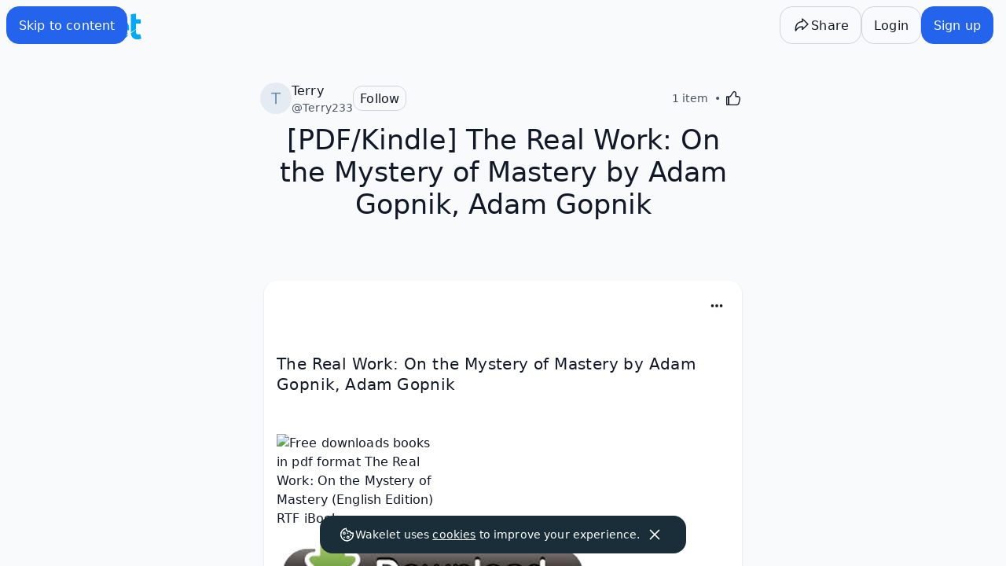

--- FILE ---
content_type: text/javascript; charset=UTF-8
request_url: https://apis.google.com/_/scs/abc-static/_/js/k=gapi.lb.en.2kN9-TZiXrM.O/m=picker/rt=j/sv=1/d=1/ed=1/rs=AHpOoo_B4hu0FeWRuWHfxnZ3V0WubwN7Qw/cb=gapi.loaded_0?le=scs,fedcm_migration_mod
body_size: 75703
content:
gapi.loaded_0(function(_){var window=this;
_._F_toggles_initialize=function(a){(typeof globalThis!=="undefined"?globalThis:typeof self!=="undefined"?self:this)._F_toggles=a||[]};(0,_._F_toggles_initialize)([]);
var ea,ia,ma,Ba,Ea,Ga;_.ba=typeof Object.create=="function"?Object.create:function(a){var b=function(){};b.prototype=a;return new b};ea=typeof Object.defineProperties=="function"?Object.defineProperty:function(a,b,c){if(a==Array.prototype||a==Object.prototype)return a;a[b]=c.value;return a};
ia=function(a){a=["object"==typeof globalThis&&globalThis,a,"object"==typeof window&&window,"object"==typeof self&&self,"object"==typeof global&&global];for(var b=0;b<a.length;++b){var c=a[b];if(c&&c.Math==Math)return c}throw Error("a");};_.ja=ia(this);ma="Int8 Uint8 Uint8Clamped Int16 Uint16 Int32 Uint32 Float32 Float64".split(" ");_.ja.BigInt64Array&&(ma.push("BigInt64"),ma.push("BigUint64"));
var qa=function(a,b){if(b)for(var c=0;c<ma.length;c++)pa(ma[c]+"Array.prototype."+a,b)},ra=function(a,b){b&&pa(a,b)},pa=function(a,b){var c=_.ja;a=a.split(".");for(var d=0;d<a.length-1;d++){var e=a[d];if(!(e in c))return;c=c[e]}a=a[a.length-1];d=c[a];b=b(d);b!=d&&b!=null&&ea(c,a,{configurable:!0,writable:!0,value:b})},sa;
if(typeof Object.setPrototypeOf=="function")sa=Object.setPrototypeOf;else{var ua;a:{var xa={a:!0},ya={};try{ya.__proto__=xa;ua=ya.a;break a}catch(a){}ua=!1}sa=ua?function(a,b){a.__proto__=b;if(a.__proto__!==b)throw new TypeError(a+" is not extensible");return a}:null}_.za=sa;Ba=function(a){var b=0;return function(){return b<a.length?{done:!1,value:a[b++]}:{done:!0}}};
_.Da=function(a){var b=typeof Symbol!="undefined"&&Symbol.iterator&&a[Symbol.iterator];if(b)return b.call(a);if(typeof a.length=="number")return{next:Ba(a)};throw Error("b`"+String(a));};Ea=function(a,b){return Object.prototype.hasOwnProperty.call(a,b)};Ga=typeof Object.assign=="function"?Object.assign:function(a,b){if(a==null)throw new TypeError("No nullish arg");a=Object(a);for(var c=1;c<arguments.length;c++){var d=arguments[c];if(d)for(var e in d)Ea(d,e)&&(a[e]=d[e])}return a};
ra("Object.assign",function(a){return a||Ga});ra("globalThis",function(a){return a||_.ja});ra("Reflect.setPrototypeOf",function(a){return a?a:_.za?function(b,c){try{return(0,_.za)(b,c),!0}catch(d){return!1}}:null});
ra("Symbol",function(a){if(a)return a;var b=function(f,h){this.S3=f;ea(this,"description",{configurable:!0,writable:!0,value:h})};b.prototype.toString=function(){return this.S3};var c="jscomp_symbol_"+(Math.random()*1E9>>>0)+"_",d=0,e=function(f){if(this instanceof e)throw new TypeError("Symbol is not a constructor");return new b(c+(f||"")+"_"+d++,f)};return e});
ra("Symbol.iterator",function(a){if(a)return a;a=Symbol("Symbol.iterator");ea(Array.prototype,a,{configurable:!0,writable:!0,value:function(){return Ha(Ba(this))}});return a});var Ha=function(a){a={next:a};a[Symbol.iterator]=function(){return this};return a};
ra("Promise",function(a){function b(){this.xf=null}function c(h){return h instanceof e?h:new e(function(k){k(h)})}if(a)return a;b.prototype.XP=function(h){if(this.xf==null){this.xf=[];var k=this;this.YP(function(){k.yca()})}this.xf.push(h)};var d=_.ja.setTimeout;b.prototype.YP=function(h){d(h,0)};b.prototype.yca=function(){for(;this.xf&&this.xf.length;){var h=this.xf;this.xf=[];for(var k=0;k<h.length;++k){var l=h[k];h[k]=null;try{l()}catch(m){this.mq(m)}}}this.xf=null};b.prototype.mq=function(h){this.YP(function(){throw h;
})};var e=function(h){this.Ea=0;this.mf=void 0;this.Vr=[];this.OW=!1;var k=this.dG();try{h(k.resolve,k.reject)}catch(l){k.reject(l)}};e.prototype.dG=function(){function h(m){return function(n){l||(l=!0,m.call(k,n))}}var k=this,l=!1;return{resolve:h(this.Bja),reject:h(this.QK)}};e.prototype.Bja=function(h){if(h===this)this.QK(new TypeError("A Promise cannot resolve to itself"));else if(h instanceof e)this.jla(h);else{a:switch(typeof h){case "object":var k=h!=null;break a;case "function":k=!0;break a;
default:k=!1}k?this.Aja(h):this.ET(h)}};e.prototype.Aja=function(h){var k=void 0;try{k=h.then}catch(l){this.QK(l);return}typeof k=="function"?this.kla(k,h):this.ET(h)};e.prototype.QK=function(h){this.f1(2,h)};e.prototype.ET=function(h){this.f1(1,h)};e.prototype.f1=function(h,k){if(this.Ea!=0)throw Error("c`"+h+"`"+k+"`"+this.Ea);this.Ea=h;this.mf=k;this.Ea===2&&this.Qja();this.zca()};e.prototype.Qja=function(){var h=this;d(function(){if(h.Nha()){var k=_.ja.console;typeof k!=="undefined"&&k.error(h.mf)}},
1)};e.prototype.Nha=function(){if(this.OW)return!1;var h=_.ja.CustomEvent,k=_.ja.Event,l=_.ja.dispatchEvent;if(typeof l==="undefined")return!0;typeof h==="function"?h=new h("unhandledrejection",{cancelable:!0}):typeof k==="function"?h=new k("unhandledrejection",{cancelable:!0}):(h=_.ja.document.createEvent("CustomEvent"),h.initCustomEvent("unhandledrejection",!1,!0,h));h.promise=this;h.reason=this.mf;return l(h)};e.prototype.zca=function(){if(this.Vr!=null){for(var h=0;h<this.Vr.length;++h)f.XP(this.Vr[h]);
this.Vr=null}};var f=new b;e.prototype.jla=function(h){var k=this.dG();h.Uy(k.resolve,k.reject)};e.prototype.kla=function(h,k){var l=this.dG();try{h.call(k,l.resolve,l.reject)}catch(m){l.reject(m)}};e.prototype.then=function(h,k){function l(q,r){return typeof q=="function"?function(v){try{m(q(v))}catch(u){n(u)}}:r}var m,n,p=new e(function(q,r){m=q;n=r});this.Uy(l(h,m),l(k,n));return p};e.prototype.catch=function(h){return this.then(void 0,h)};e.prototype.Uy=function(h,k){function l(){switch(m.Ea){case 1:h(m.mf);
break;case 2:k(m.mf);break;default:throw Error("d`"+m.Ea);}}var m=this;this.Vr==null?f.XP(l):this.Vr.push(l);this.OW=!0};e.resolve=c;e.reject=function(h){return new e(function(k,l){l(h)})};e.race=function(h){return new e(function(k,l){for(var m=_.Da(h),n=m.next();!n.done;n=m.next())c(n.value).Uy(k,l)})};e.all=function(h){var k=_.Da(h),l=k.next();return l.done?c([]):new e(function(m,n){function p(v){return function(u){q[v]=u;r--;r==0&&m(q)}}var q=[],r=0;do q.push(void 0),r++,c(l.value).Uy(p(q.length-
1),n),l=k.next();while(!l.done)})};return e});var Ja=function(a,b,c){if(a==null)throw new TypeError("The 'this' value for String.prototype."+c+" must not be null or undefined");if(b instanceof RegExp)throw new TypeError("First argument to String.prototype."+c+" must not be a regular expression");return a+""};
ra("String.prototype.startsWith",function(a){return a?a:function(b,c){var d=Ja(this,b,"startsWith"),e=d.length,f=b.length;c=Math.max(0,Math.min(c|0,d.length));for(var h=0;h<f&&c<e;)if(d[c++]!=b[h++])return!1;return h>=f}});ra("Object.setPrototypeOf",function(a){return a||_.za});ra("Symbol.dispose",function(a){return a?a:Symbol("Symbol.dispose")});
ra("WeakMap",function(a){function b(){}function c(l){var m=typeof l;return m==="object"&&l!==null||m==="function"}function d(l){if(!Ea(l,f)){var m=new b;ea(l,f,{value:m})}}function e(l){var m=Object[l];m&&(Object[l]=function(n){if(n instanceof b)return n;Object.isExtensible(n)&&d(n);return m(n)})}if(function(){if(!a||!Object.seal)return!1;try{var l=Object.seal({}),m=Object.seal({}),n=new a([[l,2],[m,3]]);if(n.get(l)!=2||n.get(m)!=3)return!1;n.delete(l);n.set(m,4);return!n.has(l)&&n.get(m)==4}catch(p){return!1}}())return a;
var f="$jscomp_hidden_"+Math.random();e("freeze");e("preventExtensions");e("seal");var h=0,k=function(l){this.Ga=(h+=Math.random()+1).toString();if(l){l=_.Da(l);for(var m;!(m=l.next()).done;)m=m.value,this.set(m[0],m[1])}};k.prototype.set=function(l,m){if(!c(l))throw Error("e");d(l);if(!Ea(l,f))throw Error("f`"+l);l[f][this.Ga]=m;return this};k.prototype.get=function(l){return c(l)&&Ea(l,f)?l[f][this.Ga]:void 0};k.prototype.has=function(l){return c(l)&&Ea(l,f)&&Ea(l[f],this.Ga)};k.prototype.delete=
function(l){return c(l)&&Ea(l,f)&&Ea(l[f],this.Ga)?delete l[f][this.Ga]:!1};return k});
ra("Map",function(a){if(function(){if(!a||typeof a!="function"||!a.prototype.entries||typeof Object.seal!="function")return!1;try{var k=Object.seal({x:4}),l=new a(_.Da([[k,"s"]]));if(l.get(k)!="s"||l.size!=1||l.get({x:4})||l.set({x:4},"t")!=l||l.size!=2)return!1;var m=l.entries(),n=m.next();if(n.done||n.value[0]!=k||n.value[1]!="s")return!1;n=m.next();return n.done||n.value[0].x!=4||n.value[1]!="t"||!m.next().done?!1:!0}catch(p){return!1}}())return a;var b=new WeakMap,c=function(k){this[0]={};this[1]=
f();this.size=0;if(k){k=_.Da(k);for(var l;!(l=k.next()).done;)l=l.value,this.set(l[0],l[1])}};c.prototype.set=function(k,l){k=k===0?0:k;var m=d(this,k);m.list||(m.list=this[0][m.id]=[]);m.entry?m.entry.value=l:(m.entry={next:this[1],Nk:this[1].Nk,head:this[1],key:k,value:l},m.list.push(m.entry),this[1].Nk.next=m.entry,this[1].Nk=m.entry,this.size++);return this};c.prototype.delete=function(k){k=d(this,k);return k.entry&&k.list?(k.list.splice(k.index,1),k.list.length||delete this[0][k.id],k.entry.Nk.next=
k.entry.next,k.entry.next.Nk=k.entry.Nk,k.entry.head=null,this.size--,!0):!1};c.prototype.clear=function(){this[0]={};this[1]=this[1].Nk=f();this.size=0};c.prototype.has=function(k){return!!d(this,k).entry};c.prototype.get=function(k){return(k=d(this,k).entry)&&k.value};c.prototype.entries=function(){return e(this,function(k){return[k.key,k.value]})};c.prototype.keys=function(){return e(this,function(k){return k.key})};c.prototype.values=function(){return e(this,function(k){return k.value})};c.prototype.forEach=
function(k,l){for(var m=this.entries(),n;!(n=m.next()).done;)n=n.value,k.call(l,n[1],n[0],this)};c.prototype[Symbol.iterator]=c.prototype.entries;var d=function(k,l){var m=l&&typeof l;m=="object"||m=="function"?b.has(l)?m=b.get(l):(m=""+ ++h,b.set(l,m)):m="p_"+l;var n=k[0][m];if(n&&Ea(k[0],m))for(k=0;k<n.length;k++){var p=n[k];if(l!==l&&p.key!==p.key||l===p.key)return{id:m,list:n,index:k,entry:p}}return{id:m,list:n,index:-1,entry:void 0}},e=function(k,l){var m=k[1];return Ha(function(){if(m){for(;m.head!=
k[1];)m=m.Nk;for(;m.next!=m.head;)return m=m.next,{done:!1,value:l(m)};m=null}return{done:!0,value:void 0}})},f=function(){var k={};return k.Nk=k.next=k.head=k},h=0;return c});
ra("Set",function(a){if(function(){if(!a||typeof a!="function"||!a.prototype.entries||typeof Object.seal!="function")return!1;try{var c=Object.seal({x:4}),d=new a(_.Da([c]));if(!d.has(c)||d.size!=1||d.add(c)!=d||d.size!=1||d.add({x:4})!=d||d.size!=2)return!1;var e=d.entries(),f=e.next();if(f.done||f.value[0]!=c||f.value[1]!=c)return!1;f=e.next();return f.done||f.value[0]==c||f.value[0].x!=4||f.value[1]!=f.value[0]?!1:e.next().done}catch(h){return!1}}())return a;var b=function(c){this.Ra=new Map;if(c){c=
_.Da(c);for(var d;!(d=c.next()).done;)this.add(d.value)}this.size=this.Ra.size};b.prototype.add=function(c){c=c===0?0:c;this.Ra.set(c,c);this.size=this.Ra.size;return this};b.prototype.delete=function(c){c=this.Ra.delete(c);this.size=this.Ra.size;return c};b.prototype.clear=function(){this.Ra.clear();this.size=0};b.prototype.has=function(c){return this.Ra.has(c)};b.prototype.entries=function(){return this.Ra.entries()};b.prototype.values=function(){return this.Ra.values()};b.prototype.keys=b.prototype.values;
b.prototype[Symbol.iterator]=b.prototype.values;b.prototype.forEach=function(c,d){var e=this;this.Ra.forEach(function(f){return c.call(d,f,f,e)})};return b});var La=function(a,b){a instanceof String&&(a+="");var c=0,d=!1,e={next:function(){if(!d&&c<a.length){var f=c++;return{value:b(f,a[f]),done:!1}}d=!0;return{done:!0,value:void 0}}};e[Symbol.iterator]=function(){return e};return e};ra("Array.prototype.entries",function(a){return a?a:function(){return La(this,function(b,c){return[b,c]})}});
ra("Array.prototype.keys",function(a){return a?a:function(){return La(this,function(b){return b})}});ra("String.prototype.codePointAt",function(a){return a?a:function(b){var c=Ja(this,null,"codePointAt"),d=c.length;b=Number(b)||0;if(b>=0&&b<d){b|=0;var e=c.charCodeAt(b);if(e<55296||e>56319||b+1===d)return e;b=c.charCodeAt(b+1);return b<56320||b>57343?e:(e-55296)*1024+b+9216}}});
ra("String.fromCodePoint",function(a){return a?a:function(b){for(var c="",d=0;d<arguments.length;d++){var e=Number(arguments[d]);if(e<0||e>1114111||e!==Math.floor(e))throw new RangeError("invalid_code_point "+e);e<=65535?c+=String.fromCharCode(e):(e-=65536,c+=String.fromCharCode(e>>>10&1023|55296),c+=String.fromCharCode(e&1023|56320))}return c}});ra("Object.entries",function(a){return a?a:function(b){var c=[],d;for(d in b)Ea(b,d)&&c.push([d,b[d]]);return c}});
ra("String.prototype.endsWith",function(a){return a?a:function(b,c){var d=Ja(this,b,"endsWith");c===void 0&&(c=d.length);c=Math.max(0,Math.min(c|0,d.length));for(var e=b.length;e>0&&c>0;)if(d[--c]!=b[--e])return!1;return e<=0}});ra("Number.isFinite",function(a){return a?a:function(b){return typeof b!=="number"?!1:!isNaN(b)&&b!==Infinity&&b!==-Infinity}});
ra("Array.prototype.find",function(a){return a?a:function(b,c){a:{var d=this;d instanceof String&&(d=String(d));for(var e=d.length,f=0;f<e;f++){var h=d[f];if(b.call(c,h,f,d)){b=h;break a}}b=void 0}return b}});ra("Array.prototype.values",function(a){return a?a:function(){return La(this,function(b,c){return c})}});
ra("Promise.prototype.finally",function(a){return a?a:function(b){return this.then(function(c){return Promise.resolve(b()).then(function(){return c})},function(c){return Promise.resolve(b()).then(function(){throw c;})})}});ra("Object.is",function(a){return a?a:function(b,c){return b===c?b!==0||1/b===1/c:b!==b&&c!==c}});
ra("Array.prototype.includes",function(a){return a?a:function(b,c){var d=this;d instanceof String&&(d=String(d));var e=d.length;c=c||0;for(c<0&&(c=Math.max(c+e,0));c<e;c++){var f=d[c];if(f===b||Object.is(f,b))return!0}return!1}});ra("String.prototype.includes",function(a){return a?a:function(b,c){return Ja(this,b,"includes").indexOf(b,c||0)!==-1}});
ra("Array.from",function(a){return a?a:function(b,c,d){c=c!=null?c:function(k){return k};var e=[],f=typeof Symbol!="undefined"&&Symbol.iterator&&b[Symbol.iterator];if(typeof f=="function"){b=f.call(b);for(var h=0;!(f=b.next()).done;)e.push(c.call(d,f.value,h++))}else for(f=b.length,h=0;h<f;h++)e.push(c.call(d,b[h],h));return e}});ra("Object.values",function(a){return a?a:function(b){var c=[],d;for(d in b)Ea(b,d)&&c.push(b[d]);return c}});
ra("Set.prototype.intersection",function(a){return a?a:function(b){if(!(this instanceof Set))throw new TypeError("Method must be called on an instance of Set.");if(typeof b!=="object"||b===null||typeof b.size!=="number"||b.size<0||typeof b.keys!=="function"||typeof b.has!=="function")throw new TypeError("Argument must be set-like");var c=new Set;if(this.size<=b.size)b={M1:this.keys(),oX:b};else{b=b.keys();if(typeof b!=="object"||b===null||typeof b.next!=="function")throw new TypeError("Invalid iterator.");
b={M1:b,oX:this}}var d=b;b=d.M1;d=d.oX;for(var e=b.next();!e.done;)d.has(e.value)&&c.add(e.value),e=b.next();return c}});ra("Array.prototype.flat",function(a){return a?a:function(b){b=b===void 0?1:b;var c=[];Array.prototype.forEach.call(this,function(d){Array.isArray(d)&&b>0?(d=Array.prototype.flat.call(d,b-1),c.push.apply(c,d)):c.push(d)});return c}});ra("Number.MAX_SAFE_INTEGER",function(){return 9007199254740991});ra("Number.MIN_SAFE_INTEGER",function(){return-9007199254740991});
ra("Number.isInteger",function(a){return a?a:function(b){return Number.isFinite(b)?b===Math.floor(b):!1}});ra("Number.isSafeInteger",function(a){return a?a:function(b){return Number.isInteger(b)&&Math.abs(b)<=Number.MAX_SAFE_INTEGER}});ra("Array.prototype.flatMap",function(a){return a?a:function(b,c){var d=[];Array.prototype.forEach.call(this,function(e,f){e=b.call(c,e,f,this);Array.isArray(e)?d.push.apply(d,e):d.push(e)});return d}});
ra("Math.trunc",function(a){return a?a:function(b){b=Number(b);if(isNaN(b)||b===Infinity||b===-Infinity||b===0)return b;var c=Math.floor(Math.abs(b));return b<0?-c:c}});ra("Number.isNaN",function(a){return a?a:function(b){return typeof b==="number"&&isNaN(b)}});
ra("String.prototype.replaceAll",function(a){return a?a:function(b,c){if(b instanceof RegExp&&!b.global)throw new TypeError("String.prototype.replaceAll called with a non-global RegExp argument.");return b instanceof RegExp?this.replace(b,c):this.replace(new RegExp(String(b).replace(/([-()\[\]{}+?*.$\^|,:#<!\\])/g,"\\$1").replace(/\x08/g,"\\x08"),"g"),c)}});
ra("WeakSet",function(a){if(function(){if(!a||!Object.seal)return!1;try{var c=Object.seal({}),d=Object.seal({}),e=new a([c]);if(!e.has(c)||e.has(d))return!1;e.delete(c);e.add(d);return!e.has(c)&&e.has(d)}catch(f){return!1}}())return a;var b=function(c){this.Ra=new WeakMap;if(c){c=_.Da(c);for(var d;!(d=c.next()).done;)this.add(d.value)}};b.prototype.add=function(c){this.Ra.set(c,!0);return this};b.prototype.has=function(c){return this.Ra.has(c)};b.prototype.delete=function(c){return this.Ra.delete(c)};
return b});var Na=function(a){a=Math.trunc(a)||0;a<0&&(a+=this.length);if(!(a<0||a>=this.length))return this[a]};ra("Array.prototype.at",function(a){return a?a:Na});qa("at",function(a){return a?a:Na});ra("String.prototype.at",function(a){return a?a:Na});ra("Math.imul",function(a){return a?a:function(b,c){b=Number(b);c=Number(c);var d=b&65535,e=c&65535;return d*e+((b>>>16&65535)*e+d*(c>>>16&65535)<<16>>>0)|0}});_.Sa={};/*

 Copyright The Closure Library Authors.
 SPDX-License-Identifier: Apache-2.0
*/
_.Ua=_.Ua||{};_.Xa=this||self;_.Ya=_.Xa._F_toggles||[];_.Za="closure_uid_"+(Math.random()*1E9>>>0);_.ab=function(a,b){var c=Array.prototype.slice.call(arguments,1);return function(){var d=c.slice();d.push.apply(d,arguments);return a.apply(this,d)}};_.t=function(a,b){a=a.split(".");for(var c=_.Xa,d;a.length&&(d=a.shift());)a.length||b===void 0?c=c[d]&&c[d]!==Object.prototype[d]?c[d]:c[d]={}:c[d]=b};
_.bb=function(a,b){function c(){}c.prototype=b.prototype;a.N=b.prototype;a.prototype=new c;a.prototype.constructor=a;a.base=function(d,e,f){for(var h=Array(arguments.length-2),k=2;k<arguments.length;k++)h[k-2]=arguments[k];return b.prototype[e].apply(d,h)}};_.eb=window.osapi=window.osapi||{};
window.___jsl=window.___jsl||{};
(window.___jsl.cd=window.___jsl.cd||[]).push({gwidget:{parsetags:"explicit"},appsapi:{plus_one_service:"/plus/v1"},csi:{rate:.01},poshare:{hangoutContactPickerServer:"https://plus.google.com"},gappsutil:{required_scopes:["https://www.googleapis.com/auth/plus.me","https://www.googleapis.com/auth/plus.people.recommended"],display_on_page_ready:!1},appsutil:{required_scopes:["https://www.googleapis.com/auth/plus.me","https://www.googleapis.com/auth/plus.people.recommended"],display_on_page_ready:!1},
"oauth-flow":{authUrl:"https://accounts.google.com/o/oauth2/auth",proxyUrl:"https://accounts.google.com/o/oauth2/postmessageRelay",redirectUri:"postmessage"},iframes:{sharebox:{params:{json:"&"},url:":socialhost:/:session_prefix:_/sharebox/dialog"},plus:{url:":socialhost:/:session_prefix:_/widget/render/badge?usegapi=1"},":socialhost:":"https://apis.google.com",":im_socialhost:":"https://plus.googleapis.com",domains_suggest:{url:"https://domains.google.com/suggest/flow"},card:{params:{s:"#",userid:"&"},
url:":socialhost:/:session_prefix:_/hovercard/internalcard"},":signuphost:":"https://plus.google.com",":gplus_url:":"https://plus.google.com",plusone:{url:":socialhost:/:session_prefix:_/+1/fastbutton?usegapi=1"},plus_share:{url:":socialhost:/:session_prefix:_/+1/sharebutton?plusShare=true&usegapi=1"},plus_circle:{url:":socialhost:/:session_prefix:_/widget/plus/circle?usegapi=1"},plus_followers:{url:":socialhost:/_/im/_/widget/render/plus/followers?usegapi=1"},configurator:{url:":socialhost:/:session_prefix:_/plusbuttonconfigurator?usegapi=1"},
appcirclepicker:{url:":socialhost:/:session_prefix:_/widget/render/appcirclepicker"},page:{url:":socialhost:/:session_prefix:_/widget/render/page?usegapi=1"},person:{url:":socialhost:/:session_prefix:_/widget/render/person?usegapi=1"},community:{url:":ctx_socialhost:/:session_prefix::im_prefix:_/widget/render/community?usegapi=1"},follow:{url:":socialhost:/:session_prefix:_/widget/render/follow?usegapi=1"},commentcount:{url:":socialhost:/:session_prefix:_/widget/render/commentcount?usegapi=1"},comments:{url:":socialhost:/:session_prefix:_/widget/render/comments?usegapi=1"},
blogger:{url:":socialhost:/:session_prefix:_/widget/render/blogger?usegapi=1"},youtube:{url:":socialhost:/:session_prefix:_/widget/render/youtube?usegapi=1"},reportabuse:{url:":socialhost:/:session_prefix:_/widget/render/reportabuse?usegapi=1"},additnow:{url:":socialhost:/additnow/additnow.html"},appfinder:{url:"https://workspace.google.com/:session_prefix:marketplace/appfinder?usegapi=1"},":source:":"1p"},poclient:{update_session:"google.updateSessionCallback"},"googleapis.config":{rpc:"/rpc",root:"https://content.googleapis.com",
"root-1p":"https://clients6.google.com",useGapiForXd3:!0,xd3:"/static/proxy.html",auth:{useInterimAuth:!1}},report:{apis:["iframes\\..*","gadgets\\..*","gapi\\.appcirclepicker\\..*","gapi\\.client\\..*"],rate:1E-4},client:{perApiBatch:!0},gen204logger:{interval:3E4,rate:.001,batch:!1}});
var mb;_.jb=function(a){return function(){return _.fb[a].apply(this,arguments)}};_.kb=function(a,b){if(Error.captureStackTrace)Error.captureStackTrace(this,_.kb);else{var c=Error().stack;c&&(this.stack=c)}a&&(this.message=String(a));b!==void 0&&(this.cause=b);this.u_=!0};mb=function(a,b){a=a.split("%s");for(var c="",d=a.length-1,e=0;e<d;e++)c+=a[e]+(e<b.length?b[e]:"%s");_.kb.call(this,c+a[d])};_.fb=[];_.bb(_.kb,Error);_.kb.prototype.name="CustomError";_.bb(mb,_.kb);mb.prototype.name="AssertionError";
var wb,xb,yb;_.nb=function(a,b){return _.fb[a]=b};_.pb=function(a,b){throw Error(b===void 0?"unexpected value "+a+"!":b);};_.rb=function(a,b){return(0,_.qb)(a,b)>=0};_.tb=function(a){var b=[],c=0,d;for(d in a)b[c++]=a[d];return b};_.ub=function(a){var b=typeof a;return b=="object"&&a!=null||b=="function"};
_.x=function(a,b){a.prototype=(0,_.ba)(b.prototype);a.prototype.constructor=a;if(_.za)(0,_.za)(a,b);else for(var c in b)if(c!="prototype")if(Object.defineProperties){var d=Object.getOwnPropertyDescriptor(b,c);d&&Object.defineProperty(a,c,d)}else a[c]=b[c];a.N=b.prototype};_.vb=function(a,b){a=a.split(".");b=b||_.Xa;for(var c=0;c<a.length;c++)if(b=b[a[c]],b==null)return null;return b};wb=function(a,b){var c=_.vb("WIZ_global_data.oxN3nb");a=c&&c[a];return a!=null?a:b};
xb=function(a,b,c){return a.call.apply(a.bind,arguments)};yb=function(a,b,c){if(!a)throw Error();if(arguments.length>2){var d=Array.prototype.slice.call(arguments,2);return function(){var e=Array.prototype.slice.call(arguments);Array.prototype.unshift.apply(e,d);return a.apply(b,e)}}return function(){return a.apply(b,arguments)}};_.zb=function(a,b,c){_.zb=Function.prototype.bind&&Function.prototype.bind.toString().indexOf("native code")!=-1?xb:yb;return _.zb.apply(null,arguments)};_.qb=Array.prototype.indexOf?function(a,b){return Array.prototype.indexOf.call(a,b,void 0)}:function(a,b){if(typeof a==="string")return typeof b!=="string"||b.length!=1?-1:a.indexOf(b,0);for(var c=0;c<a.length;c++)if(c in a&&a[c]===b)return c;return-1};
_.Ab=Array.prototype.lastIndexOf?function(a,b){return Array.prototype.lastIndexOf.call(a,b,a.length-1)}:function(a,b){var c=a.length-1;c<0&&(c=Math.max(0,a.length+c));if(typeof a==="string")return typeof b!=="string"||b.length!=1?-1:a.lastIndexOf(b,c);for(;c>=0;c--)if(c in a&&a[c]===b)return c;return-1};_.Cb=Array.prototype.forEach?function(a,b,c){Array.prototype.forEach.call(a,b,c)}:function(a,b,c){for(var d=a.length,e=typeof a==="string"?a.split(""):a,f=0;f<d;f++)f in e&&b.call(c,e[f],f,a)};
_.Eb=Array.prototype.filter?function(a,b){return Array.prototype.filter.call(a,b,void 0)}:function(a,b){for(var c=a.length,d=[],e=0,f=typeof a==="string"?a.split(""):a,h=0;h<c;h++)if(h in f){var k=f[h];b.call(void 0,k,h,a)&&(d[e++]=k)}return d};_.Gb=Array.prototype.map?function(a,b,c){return Array.prototype.map.call(a,b,c)}:function(a,b,c){for(var d=a.length,e=Array(d),f=typeof a==="string"?a.split(""):a,h=0;h<d;h++)h in f&&(e[h]=b.call(c,f[h],h,a));return e};
_.Hb=Array.prototype.some?function(a,b,c){return Array.prototype.some.call(a,b,c)}:function(a,b,c){for(var d=a.length,e=typeof a==="string"?a.split(""):a,f=0;f<d;f++)if(f in e&&b.call(c,e[f],f,a))return!0;return!1};_.Ib=Array.prototype.every?function(a,b,c){return Array.prototype.every.call(a,b,c)}:function(a,b,c){for(var d=a.length,e=typeof a==="string"?a.split(""):a,f=0;f<d;f++)if(f in e&&!b.call(c,e[f],f,a))return!1;return!0};var Jb=!!(_.Ya[0]>>17&1),Kb=!!(_.Ya[0]&4096),Nb=!!(_.Ya[0]>>18&1),Ob=!!(_.Ya[0]&16),Pb=!!(_.Ya[0]>>19&1),Qb=!!(_.Ya[0]&256),Rb=!!(_.Ya[0]&1024);var Sb;Sb=wb(1,!0);_.Vb=Jb?Nb:wb(610401301,!1);_.Wb=Jb?Ob:wb(1331761403,!1);_.Xb=Jb?Pb:wb(651175828,!1);_.Yb=Jb?Kb||!Qb:wb(748402147,!0);_.Zb=Jb?Kb||!Rb:wb(824656860,Sb);_.$b=function(a){_.$b[" "](a);return a};_.$b[" "]=function(){};
/*

 Copyright Google LLC
 SPDX-License-Identifier: Apache-2.0
*/
var dc,fc,vc,Ic,Qc,dd,nd;_.ac=function(a){var b=a.length;if(b>0){for(var c=Array(b),d=0;d<b;d++)c[d]=a[d];return c}return[]};_.bc=function(a,b,c){for(var d in a)b.call(c,a[d],d,a)};dc=function(){var a=null;if(!cc)return a;try{var b=function(c){return c};a=cc.createPolicy("goog#html",{createHTML:b,createScript:b,createScriptURL:b})}catch(c){}return a};fc=function(){ec===void 0&&(ec=dc());return ec};_.ic=function(a){var b=fc();a=b?b.createHTML(a):a;return new _.hc(a)};
_.jc=function(a){if(a instanceof _.hc)return a.OZ;throw Error("j");};_.lc=function(a){return new _.kc(a)};_.nc=function(a){var b=fc();a=b?b.createScriptURL(a):a;return new _.mc(a)};_.oc=function(a){if(a instanceof _.mc)return a.PZ;throw Error("j");};_.qc=function(a){return a instanceof _.pc};_.tc=function(a){if(_.qc(a))return a.RZ;throw Error("j");};vc=function(a){return new _.uc(function(b){return b.substr(0,a.length+1).toLowerCase()===a+":"})};_.xc=function(a){if(wc.test(a))return a};
_.yc=function(a){return a instanceof _.pc?_.tc(a):_.xc(a)};_.zc=function(a,b){if(a instanceof _.hc)return a;a=String(a).replace(/&/g,"&amp;").replace(/</g,"&lt;").replace(/>/g,"&gt;").replace(/"/g,"&quot;").replace(/'/g,"&apos;");if(b==null?0:b.Uwa)a=a.replace(/(^|[\r\n\t ]) /g,"$1&#160;");if(b==null?0:b.Pia)a=a.replace(/(\r\n|\n|\r)/g,"<br>");if(b==null?0:b.Vwa)a=a.replace(/(\t+)/g,'<span style="white-space:pre">$1</span>');return _.ic(a)};
_.Cc=function(a){var b=_.Ac.apply(1,arguments);if(b.length===0)return _.nc(a[0]);for(var c=a[0],d=0;d<b.length;d++)c+=encodeURIComponent(b[d])+a[d+1];return _.nc(c)};_.Dc=function(a,b){this.width=a;this.height=b};_.Ec=function(a,b){return a.lastIndexOf(b,0)==0};_.Fc=function(a){return/^[\s\xa0]*$/.test(a)};_.Gc=function(a,b){return a.indexOf(b)!=-1};
_.Jc=function(a,b){var c=0;a=(0,_.Hc)(String(a)).split(".");b=(0,_.Hc)(String(b)).split(".");for(var d=Math.max(a.length,b.length),e=0;c==0&&e<d;e++){var f=a[e]||"",h=b[e]||"";do{f=/(\d*)(\D*)(.*)/.exec(f)||["","","",""];h=/(\d*)(\D*)(.*)/.exec(h)||["","","",""];if(f[0].length==0&&h[0].length==0)break;c=Ic(f[1].length==0?0:parseInt(f[1],10),h[1].length==0?0:parseInt(h[1],10))||Ic(f[2].length==0,h[2].length==0)||Ic(f[2],h[2]);f=f[3];h=h[3]}while(c==0)}return c};
Ic=function(a,b){return a<b?-1:a>b?1:0};_.Kc=function(a,b){b=_.yc(b);b!==void 0&&(a.href=b)};_.Lc=function(a,b,c,d){b=_.yc(b);return b!==void 0?a.open(b,c,d):null};_.Mc=function(a,b){b=b===void 0?document:b;var c,d;b=(d=(c=b).querySelector)==null?void 0:d.call(c,a+"[nonce]");return b==null?"":b.nonce||b.getAttribute("nonce")||""};_.Nc=function(a,b){if(a.nodeType===1&&/^(script|style)$/i.test(a.tagName))throw Error("j");a.innerHTML=_.jc(b)};
_.Oc=function(){var a=_.Xa.navigator;return a&&(a=a.userAgent)?a:""};Qc=function(a){if(!_.Vb||!_.Pc)return!1;for(var b=0;b<_.Pc.brands.length;b++){var c=_.Pc.brands[b].brand;if(c&&_.Gc(c,a))return!0}return!1};_.Rc=function(a){return _.Gc(_.Oc(),a)};_.Tc=function(a){for(var b=RegExp("([A-Z][\\w ]+)/([^\\s]+)\\s*(?:\\((.*?)\\))?","g"),c=[],d;d=b.exec(a);)c.push([d[1],d[2],d[3]||void 0]);return c};_.Uc=function(){return _.Vb?!!_.Pc&&_.Pc.brands.length>0:!1};_.Vc=function(){return _.Uc()?!1:_.Rc("Opera")};
_.Wc=function(){return _.Uc()?!1:_.Rc("Trident")||_.Rc("MSIE")};_.Xc=function(){return _.Uc()?!1:_.Rc("Edge")};_.Yc=function(){return _.Uc()?Qc("Microsoft Edge"):_.Rc("Edg/")};_.Zc=function(){return _.Uc()?Qc("Opera"):_.Rc("OPR")};_.$c=function(){return _.Rc("Firefox")||_.Rc("FxiOS")};_.ad=function(){return _.Uc()?Qc("Chromium"):(_.Rc("Chrome")||_.Rc("CriOS"))&&!_.Xc()||_.Rc("Silk")};
_.bd=function(a){var b={};a.forEach(function(c){b[c[0]]=c[1]});return function(c){return b[c.find(function(d){return d in b})]||""}};_.cd=function(a){var b=/rv: *([\d\.]*)/.exec(a);if(b&&b[1])return b[1];b="";var c=/MSIE +([\d\.]+)/.exec(a);if(c&&c[1])if(a=/Trident\/(\d.\d)/.exec(a),c[1]=="7.0")if(a&&a[1])switch(a[1]){case "4.0":b="8.0";break;case "5.0":b="9.0";break;case "6.0":b="10.0";break;case "7.0":b="11.0"}else b="7.0";else b=c[1];return b};
dd=function(){return _.Vb?!!_.Pc&&!!_.Pc.platform:!1};_.ed=function(){return dd()?_.Pc.platform==="Android":_.Rc("Android")};_.fd=function(){return _.Rc("iPhone")&&!_.Rc("iPod")&&!_.Rc("iPad")};_.hd=function(){return _.fd()||_.Rc("iPad")||_.Rc("iPod")};_.id=function(){return dd()?_.Pc.platform==="macOS":_.Rc("Macintosh")};_.jd=function(){return dd()?_.Pc.platform==="Windows":_.Rc("Windows")};_.kd=function(){return dd()?_.Pc.platform==="Chrome OS":_.Rc("CrOS")};
_.ld=function(a,b){a.raw=b;Object.freeze&&(Object.freeze(a),Object.freeze(b));return a};_.md=function(a){return _.ld(a,a)};_.Ac=function(){for(var a=Number(this),b=[],c=a;c<arguments.length;c++)b[c-a]=arguments[c];return b};_.pd=function(a){var b=typeof a;return b!="object"?b:a?Array.isArray(a)?"array":b:"null"};_.qd=function(a){var b=_.pd(a);return b=="array"||b=="object"&&typeof a.length=="number"};_.rd=function(){return Date.now()};var sd=globalThis.trustedTypes,cc=sd,ec;_.hc=function(a){this.OZ=a};_.hc.prototype.toString=function(){return this.OZ+""};_.td=function(){return new _.hc(sd?sd.emptyHTML:"")}();_.kc=function(a){this.QZ=a};_.kc.prototype.toString=function(){return this.QZ};_.mc=function(a){this.PZ=a};_.mc.prototype.toString=function(){return this.PZ+""};_.pc=function(a){this.RZ=a};_.pc.prototype.toString=function(){return this.RZ};_.ud=new _.pc("about:invalid#zClosurez");var wc;_.uc=function(a){this.zj=a};_.vd=[vc("data"),vc("http"),vc("https"),vc("mailto"),vc("ftp"),new _.uc(function(a){return/^[^:]*([/?#]|$)/.test(a)})];_.wd=function(){return typeof URL==="function"}();wc=/^\s*(?!javascript:)(?:[\w+.-]+:|[^:/?#]*(?:[/?#]|$))/i;_.xd=function(a,b){return a==b?!0:a&&b?a.width==b.width&&a.height==b.height:!1};_.g=_.Dc.prototype;_.g.clone=function(){return new _.Dc(this.width,this.height)};_.g.area=function(){return this.width*this.height};_.g.aspectRatio=function(){return this.width/this.height};_.g.isEmpty=function(){return!this.area()};_.g.ceil=function(){this.width=Math.ceil(this.width);this.height=Math.ceil(this.height);return this};
_.g.floor=function(){this.width=Math.floor(this.width);this.height=Math.floor(this.height);return this};_.g.round=function(){this.width=Math.round(this.width);this.height=Math.round(this.height);return this};_.g.scale=function(a,b){this.width*=a;this.height*=typeof b==="number"?b:a;return this};_.Hc=String.prototype.trim?function(a){return a.trim()}:function(a){return/^[\s\xa0]*([\s\S]*?)[\s\xa0]*$/.exec(a)[1]};_.yd=String.prototype.repeat?function(a,b){return a.repeat(b)}:function(a,b){return Array(b+1).join(a)};_.zd=Math.random()*2147483648|0;var Ad;Ad=_.Xa.navigator;_.Pc=Ad?Ad.userAgentData||null:null;var Sd,Ud,Zd;_.Bd=_.Vc();_.Cd=_.Wc();_.Dd=_.Rc("Edge");_.Ed=_.Dd||_.Cd;_.Fd=_.Rc("Gecko")&&!(_.Gc(_.Oc().toLowerCase(),"webkit")&&!_.Rc("Edge"))&&!(_.Rc("Trident")||_.Rc("MSIE"))&&!_.Rc("Edge");_.Gd=_.Gc(_.Oc().toLowerCase(),"webkit")&&!_.Rc("Edge");_.Hd=_.Gd&&_.Rc("Mobile");_.Id=_.id();_.Jd=_.jd();_.Kd=(dd()?_.Pc.platform==="Linux":_.Rc("Linux"))||_.kd();_.Nd=_.ed();_.Od=_.fd();_.Pd=_.Rc("iPad");_.Qd=_.Rc("iPod");_.Rd=_.hd();Sd=function(){var a=_.Xa.document;return a?a.documentMode:void 0};
a:{var Vd="",Wd=function(){var a=_.Oc();if(_.Fd)return/rv:([^\);]+)(\)|;)/.exec(a);if(_.Dd)return/Edge\/([\d\.]+)/.exec(a);if(_.Cd)return/\b(?:MSIE|rv)[: ]([^\);]+)(\)|;)/.exec(a);if(_.Gd)return/WebKit\/(\S+)/.exec(a);if(_.Bd)return/(?:Version)[ \/]?(\S+)/.exec(a)}();Wd&&(Vd=Wd?Wd[1]:"");if(_.Cd){var Xd=Sd();if(Xd!=null&&Xd>parseFloat(Vd)){Ud=String(Xd);break a}}Ud=Vd}_.Yd=Ud;if(_.Xa.document&&_.Cd){var $d=Sd();Zd=$d?$d:parseInt(_.Yd,10)||void 0}else Zd=void 0;_.ae=Zd;var ge,ne,me;_.de=function(a){return a?new _.be(_.ce(a)):nd||(nd=new _.be)};_.ee=function(a,b){return typeof b==="string"?a.getElementById(b):b};_.fe=function(a,b,c,d){a=d||a;return(b=b&&b!="*"?String(b).toUpperCase():"")||c?a.querySelectorAll(b+(c?"."+c:"")):a.getElementsByTagName("*")};
_.he=function(a,b){_.bc(b,function(c,d){d=="style"?a.style.cssText=c:d=="class"?a.className=c:d=="for"?a.htmlFor=c:ge.hasOwnProperty(d)?a.setAttribute(ge[d],c):_.Ec(d,"aria-")||_.Ec(d,"data-")?a.setAttribute(d,c):a[d]=c})};ge={cellpadding:"cellPadding",cellspacing:"cellSpacing",colspan:"colSpan",frameborder:"frameBorder",height:"height",maxlength:"maxLength",nonce:"nonce",role:"role",rowspan:"rowSpan",type:"type",usemap:"useMap",valign:"vAlign",width:"width"};_.je=function(a){return _.ie(a||window)};
_.ie=function(a){a=a.document;a=_.ke(a)?a.documentElement:a.body;return new _.Dc(a.clientWidth,a.clientHeight)};_.le=function(a){return a?a.defaultView:window};_.oe=function(a,b){var c=b[1],d=me(a,String(b[0]));c&&(typeof c==="string"?d.className=c:Array.isArray(c)?d.className=c.join(" "):_.he(d,c));b.length>2&&ne(a,d,b,2);return d};
ne=function(a,b,c,d){function e(k){k&&b.appendChild(typeof k==="string"?a.createTextNode(k):k)}for(;d<c.length;d++){var f=c[d];if(!_.qd(f)||_.ub(f)&&f.nodeType>0)e(f);else{a:{if(f&&typeof f.length=="number"){if(_.ub(f)){var h=typeof f.item=="function"||typeof f.item=="string";break a}if(typeof f==="function"){h=typeof f.item=="function";break a}}h=!1}_.Cb(h?_.ac(f):f,e)}}};_.pe=function(a){return me(document,a)};
me=function(a,b){b=String(b);a.contentType==="application/xhtml+xml"&&(b=b.toLowerCase());return a.createElement(b)};_.ke=function(a){return a.compatMode=="CSS1Compat"};_.qe=function(a){if(a.nodeType!=1)return!1;switch(a.tagName){case "APPLET":case "AREA":case "BASE":case "BR":case "COL":case "COMMAND":case "EMBED":case "FRAME":case "HR":case "IMG":case "INPUT":case "IFRAME":case "ISINDEX":case "KEYGEN":case "LINK":case "NOFRAMES":case "NOSCRIPT":case "META":case "OBJECT":case "PARAM":case "SCRIPT":case "SOURCE":case "STYLE":case "TRACK":case "WBR":return!1}return!0};
_.re=function(a,b){ne(_.ce(a),a,arguments,1)};_.se=function(a){for(var b;b=a.firstChild;)a.removeChild(b)};_.te=function(a,b){b.parentNode&&b.parentNode.insertBefore(a,b)};_.ue=function(a){return a&&a.parentNode?a.parentNode.removeChild(a):null};_.ve=function(a){return a.children!=void 0?a.children:Array.prototype.filter.call(a.childNodes,function(b){return b.nodeType==1})};_.we=function(a){return _.ub(a)&&a.nodeType==1};
_.xe=function(a,b){if(!a||!b)return!1;if(a.contains&&b.nodeType==1)return a==b||a.contains(b);if(typeof a.compareDocumentPosition!="undefined")return a==b||!!(a.compareDocumentPosition(b)&16);for(;b&&a!=b;)b=b.parentNode;return b==a};_.ce=function(a){return a.nodeType==9?a:a.ownerDocument||a.document};
_.ye=function(a,b){if("textContent"in a)a.textContent=b;else if(a.nodeType==3)a.data=String(b);else if(a.firstChild&&a.firstChild.nodeType==3){for(;a.lastChild!=a.firstChild;)a.removeChild(a.lastChild);a.firstChild.data=String(b)}else _.se(a),a.appendChild(_.ce(a).createTextNode(String(b)))};_.be=function(a){this.Ac=a||_.Xa.document||document};_.g=_.be.prototype;_.g.Ja=_.de;_.g.SL=_.jb(0);_.g.yb=function(){return this.Ac};_.g.O=_.jb(1);_.g.getElementsByTagName=function(a,b){return(b||this.Ac).getElementsByTagName(String(a))};
_.g.RH=_.jb(2);_.g.Ba=function(a,b,c){return _.oe(this.Ac,arguments)};_.g.createElement=function(a){return me(this.Ac,a)};_.g.createTextNode=function(a){return this.Ac.createTextNode(String(a))};_.g.getWindow=function(){return this.Ac.defaultView};_.g.appendChild=function(a,b){a.appendChild(b)};_.g.append=_.re;_.g.canHaveChildren=_.qe;_.g.ne=_.se;_.g.fW=_.te;_.g.removeNode=_.ue;_.g.cH=_.ve;_.g.isElement=_.we;_.g.contains=_.xe;_.g.wH=_.ce;_.g.xj=_.jb(3);
/*
 gapi.loader.OBJECT_CREATE_TEST_OVERRIDE &&*/
_.ze=function(a){return a===null?"null":a===void 0?"undefined":a};_.Ae=window;_.Ce=document;_.De=_.Ae.location;_.Ee=/\[native code\]/;_.Fe=function(a,b,c){return a[b]=a[b]||c};_.Ge=function(){var a;if((a=Object.create)&&_.Ee.test(a))a=a(null);else{a={};for(var b in a)a[b]=void 0}return a};_.He=function(a,b){return Object.prototype.hasOwnProperty.call(a,b)};_.Ie=function(a,b){a=a||{};for(var c in a)_.He(a,c)&&(b[c]=a[c])};_.Je=_.Fe(_.Ae,"gapi",{});_.Ke=function(a,b,c){var d=new RegExp("([#].*&|[#])"+b+"=([^&#]*)","g");b=new RegExp("([?#].*&|[?#])"+b+"=([^&#]*)","g");if(a=a&&(d.exec(a)||b.exec(a)))try{c=decodeURIComponent(a[2])}catch(e){}return c};_.Le=new RegExp(/^/.source+/([a-zA-Z][-+.a-zA-Z0-9]*:)?/.source+/(\/\/[^\/?#]*)?/.source+/([^?#]*)?/.source+/(\?([^#]*))?/.source+/(#((#|[^#])*))?/.source+/$/.source);_.Me=new RegExp(/(%([^0-9a-fA-F%]|[0-9a-fA-F]([^0-9a-fA-F%])?)?)*/.source+/%($|[^0-9a-fA-F]|[0-9a-fA-F]($|[^0-9a-fA-F]))/.source,"g");
_.Ne=new RegExp(/\/?\??#?/.source+"("+/[\/?#]/i.source+"|"+/[\uD800-\uDBFF]/i.source+"|"+/%[c-f][0-9a-f](%[89ab][0-9a-f]){0,2}(%[89ab]?)?/i.source+"|"+/%[0-9a-f]?/i.source+")$","i");_.Pe=function(a,b,c){_.Oe(a,b,c,"add","at")};_.Oe=function(a,b,c,d,e){if(a[d+"EventListener"])a[d+"EventListener"](b,c,!1);else if(a[e+"tachEvent"])a[e+"tachEvent"]("on"+b,c)};_.Qe={};_.Qe=_.Fe(_.Ae,"___jsl",_.Ge());_.Fe(_.Qe,"I",0);_.Fe(_.Qe,"hel",10);var Re,Se,Te,Ue,Xe,Ve,We,Ye,Ze;Re=function(a){var b=window.___jsl=window.___jsl||{};b[a]=b[a]||[];return b[a]};Se=function(a){var b=window.___jsl=window.___jsl||{};b.cfg=!a&&b.cfg||{};return b.cfg};Te=function(a){return typeof a==="object"&&/\[native code\]/.test(a.push)};
Ue=function(a,b,c){if(b&&typeof b==="object")for(var d in b)!Object.prototype.hasOwnProperty.call(b,d)||c&&d==="___goc"&&typeof b[d]==="undefined"||(a[d]&&b[d]&&typeof a[d]==="object"&&typeof b[d]==="object"&&!Te(a[d])&&!Te(b[d])?Ue(a[d],b[d]):b[d]&&typeof b[d]==="object"?(a[d]=Te(b[d])?[]:{},Ue(a[d],b[d])):a[d]=b[d])};
Xe=function(a,b){if(a&&!/^\s+$/.test(a)){for(;a.charCodeAt(a.length-1)==0;)a=a.substring(0,a.length-1);var c=a,d=Re("dm");d.push(20);try{var e=window.JSON.parse(a)}catch(h){}if(typeof e==="object")return d.push(21),e;try{e=window.JSON.parse("{"+a+"}")}catch(h){}if(typeof e==="object")return d.push(22),e;a=a.replace(RegExp("([^\"',{}\\s]+?)\\s*:\\s*(.*?)[,}\\s]","g"),function(h,k,l){l=l.startsWith('"')?"%DOUBLE_QUOTE%"+l.substring(1):l;l=l.endsWith('"')?l.slice(0,-1)+"%DOUBLE_QUOTE%":l;return"%DOUBLE_QUOTE%"+
k+"%DOUBLE_QUOTE%:"+l});a=a.replace(/\\'/g,"%SINGLE_QUOTE%");a=a.replace(/"/g,'\\"');a=a.replace(/'/g,'"');a=a.replace(/%SINGLE_QUOTE%/g,"'");a=a.replace(/%DOUBLE_QUOTE%/g,'"');try{e=window.JSON.parse(a)}catch(h){}if(typeof e==="object")return d.push(23),e;try{e=window.JSON.parse("{"+a+"}")}catch(h){}if(typeof e==="object")return d.push(24),e;a=document.getElementsByTagName("script")||[];var f;a.length>0&&(f=a[0].nonce||a[0].getAttribute("nonce"));if(f&&f===b||!f&&Ve())if(e=We(c),d.push(25),typeof e===
"object")return e;return{}}};Ve=function(){var a=window.location.hostname;return a?/(^|\.)(2mdn|ampproject|android|appspot|blogger|blogspot|chrome|chromium|doubleclick|gcpnode|ggpht|gmail|google|google-analytics|googleadservices|googleapis|googleapis-cn|googleoptimize|googlers|googlesource|googlesyndication|googletagmanager|googletagservices|googleusercontent|googlevideo|gstatic|tiltbrush|waze|withgoogle|youtube|ytimg)(\.com?|\.net|\.org)?(\.[a-z][a-z]|\.cat)?$/.test(a):!1};
We=function(a){try{var b=(new Function("return ("+a+"\n)"))()}catch(c){}if(typeof b==="object")return b;try{b=(new Function("return ({"+a+"\n})"))()}catch(c){}return b};Ye=function(a,b){var c={___goc:void 0};a.length&&a[a.length-1]&&Object.hasOwnProperty.call(a[a.length-1],"___goc")&&typeof a[a.length-1].___goc==="undefined"&&(c=a.pop());Ue(c,b);a.push(c)};
Ze=function(a){Se(!0);var b=window.___gcfg,c=Re("cu"),d=window.___gu;b&&b!==d&&(Ye(c,b),window.___gu=b);b=Re("cu");var e=document.getElementsByTagName("script")||[];d=[];var f=[];f.push.apply(f,Re("us"));for(var h=0;h<e.length;++h)for(var k=e[h],l=0;l<f.length;++l)k.src&&k.src.indexOf(f[l])==0&&d.push(k);d.length==0&&e.length>0&&e[e.length-1].src&&d.push(e[e.length-1]);for(e=0;e<d.length;++e)d[e].getAttribute("gapi_processed")||(d[e].setAttribute("gapi_processed",!0),(f=d[e])?(h=f.nodeType,f=h==3||
h==4?f.nodeValue:f.textContent||""):f=void 0,h=d[e].nonce||d[e].getAttribute("nonce"),(f=Xe(f,h))&&b.push(f));a&&Ye(c,a);d=Re("cd");a=0;for(b=d.length;a<b;++a)Ue(Se(),d[a],!0);d=Re("ci");a=0;for(b=d.length;a<b;++a)Ue(Se(),d[a],!0);a=0;for(b=c.length;a<b;++a)Ue(Se(),c[a],!0)};_.af=function(a,b){var c=Se();if(!a)return c;a=a.split("/");for(var d=0,e=a.length;c&&typeof c==="object"&&d<e;++d)c=c[a[d]];return d===a.length&&c!==void 0?c:b};
_.bf=function(a,b){var c;if(typeof a==="string"){var d=c={};a=a.split("/");for(var e=0,f=a.length;e<f-1;++e){var h={};d=d[a[e]]=h}d[a[e]]=b}else c=a;Ze(c)};var cf=function(){var a=window.__GOOGLEAPIS;a&&(a.googleapis&&!a["googleapis.config"]&&(a["googleapis.config"]=a.googleapis),_.Fe(_.Qe,"ci",[]).push(a),window.__GOOGLEAPIS=void 0)};cf&&cf();Ze();_.t("gapi.config.get",_.af);_.t("gapi.config.update",_.bf);
_.df=function(a){a=_.ze(a);return _.ic(a)};
_.ef=_.ef||{};
_.ef=_.ef||{};_.ef.fw=function(a,b,c){for(var d=[],e=2,f=arguments.length;e<f;++e)d.push(arguments[e]);return function(){for(var h=d.slice(),k=0,l=arguments.length;k<l;++k)h.push(arguments[k]);return b.apply(a,h)}};_.ef.OB=function(a){var b,c,d={};for(b=0;c=a[b];++b)d[c]=c;return d};
(function(){function a(e,f){if(!(e<c)&&d)if(e===2&&d.warn)d.warn(f);else if(e===3&&d.error)try{d.error(f)}catch(h){}else d.log&&d.log(f)}var b=function(e){a(1,e)};_.ff=function(e){a(2,e)};_.gf=function(e){a(3,e)};_.hf=function(){};b.INFO=1;b.WARNING=2;b.NONE=4;var c=1,d=window.console?window.console:window.opera?window.opera.postError:void 0;return b})();
_.ef=_.ef||{};_.ef.Naa=function(a){var b=window;typeof b.addEventListener!="undefined"?b.addEventListener("mousemove",a,!1):typeof b.attachEvent!="undefined"?b.attachEvent("onmousemove",a):_.ff("cannot attachBrowserEvent: mousemove")};_.ef.hja=function(a){var b=window;b.removeEventListener?b.removeEventListener("mousemove",a,!1):b.detachEvent?b.detachEvent("onmousemove",a):_.ff("cannot removeBrowserEvent: mousemove")};
_.ef=_.ef||{};
(function(){function a(c,d){return String.fromCharCode(d)}var b={0:!1,10:!0,13:!0,34:!0,39:!0,60:!0,62:!0,92:!0,8232:!0,8233:!0,65282:!0,65287:!0,65308:!0,65310:!0,65340:!0};_.ef.escape=function(c,d){if(c){if(typeof c==="string")return _.ef.yG(c);if(typeof c==="Array"){var e=0;for(d=c.length;e<d;++e)c[e]=_.ef.escape(c[e])}else if(typeof c==="object"&&d){d={};for(e in c)c.hasOwnProperty(e)&&(d[_.ef.yG(e)]=_.ef.escape(c[e],!0));return d}}return c};_.ef.yG=function(c){if(!c)return c;for(var d=[],e,f,
h=0,k=c.length;h<k;++h)e=c.charCodeAt(h),f=b[e],f===!0?d.push("&#",e,";"):f!==!1&&d.push(c.charAt(h));return d.join("")};_.ef.Xxa=function(c){return c?c.replace(/&#([0-9]+);/g,a):c}})();
_.ef=_.ef||{};
(function(){function a(c){var d=typeof c==="undefined";if(b!==null&&d)return b;var e={};c=c||window.location.href;var f=c.indexOf("?"),h=c.indexOf("#");c=(h===-1?c.substr(f+1):[c.substr(f+1,h-f-1),"&",c.substr(h+1)].join("")).split("&");f=window.decodeURIComponent?decodeURIComponent:unescape;h=0;for(var k=c.length;h<k;++h){var l=c[h].indexOf("=");if(l!==-1){var m=c[h].substring(0,l);l=c[h].substring(l+1);l=l.replace(/\+/g," ");try{e[m]=f(l)}catch(n){}}}d&&(b=e);return e}var b=null;_.ef.Qg=a;a()})();_.t("gadgets.util.getUrlParameters",_.ef.Qg);
var kf,lf,mf,nf,of,pf,qf,rf,sf,tf,vf,wf,xf,yf,zf,Af,Bf,Cf,Df,Ef,Ff,Gf,Hf,If,Jf,Kf,Lf,Mf,Nf,Of,Pf,Sf,Tf;mf=void 0;nf=function(a){try{return _.Xa.JSON.parse.call(_.Xa.JSON,a)}catch(b){return!1}};of=function(a){return Object.prototype.toString.call(a)};pf=of(0);qf=of(new Date(0));rf=of(!0);sf=of("");tf=of({});vf=of([]);
wf=function(a,b){if(b)for(var c=0,d=b.length;c<d;++c)if(a===b[c])throw new TypeError("Converting circular structure to JSON");d=typeof a;if(d!=="undefined"){c=Array.prototype.slice.call(b||[],0);c[c.length]=a;b=[];var e=of(a);if(a!=null&&typeof a.toJSON==="function"&&(Object.prototype.hasOwnProperty.call(a,"toJSON")||(e!==vf||a.constructor!==Array&&a.constructor!==Object)&&(e!==tf||a.constructor!==Array&&a.constructor!==Object)&&e!==sf&&e!==pf&&e!==rf&&e!==qf))return wf(a.toJSON.call(a),c);if(a==
null)b[b.length]="null";else if(e===pf)a=Number(a),isNaN(a)||isNaN(a-a)?a="null":a===-0&&1/a<0&&(a="-0"),b[b.length]=String(a);else if(e===rf)b[b.length]=String(!!Number(a));else{if(e===qf)return wf(a.toISOString.call(a),c);if(e===vf&&of(a.length)===pf){b[b.length]="[";var f=0;for(d=Number(a.length)>>0;f<d;++f)f&&(b[b.length]=","),b[b.length]=wf(a[f],c)||"null";b[b.length]="]"}else if(e==sf&&of(a.length)===pf){b[b.length]='"';f=0;for(c=Number(a.length)>>0;f<c;++f)d=String.prototype.charAt.call(a,
f),e=String.prototype.charCodeAt.call(a,f),b[b.length]=d==="\b"?"\\b":d==="\f"?"\\f":d==="\n"?"\\n":d==="\r"?"\\r":d==="\t"?"\\t":d==="\\"||d==='"'?"\\"+d:e<=31?"\\u"+(e+65536).toString(16).substr(1):e>=32&&e<=65535?d:"\ufffd";b[b.length]='"'}else if(d==="object"){b[b.length]="{";d=0;for(f in a)Object.prototype.hasOwnProperty.call(a,f)&&(e=wf(a[f],c),e!==void 0&&(d++&&(b[b.length]=","),b[b.length]=wf(f),b[b.length]=":",b[b.length]=e));b[b.length]="}"}else return}return b.join("")}};xf=/[\0-\x07\x0b\x0e-\x1f]/;
yf=/^([^"]*"([^\\"]|\\.)*")*[^"]*"([^"\\]|\\.)*[\0-\x1f]/;zf=/^([^"]*"([^\\"]|\\.)*")*[^"]*"([^"\\]|\\.)*\\[^\\\/"bfnrtu]/;Af=/^([^"]*"([^\\"]|\\.)*")*[^"]*"([^"\\]|\\.)*\\u([0-9a-fA-F]{0,3}[^0-9a-fA-F])/;Bf=/"([^\0-\x1f\\"]|\\[\\\/"bfnrt]|\\u[0-9a-fA-F]{4})*"/g;Cf=/-?(0|[1-9][0-9]*)(\.[0-9]+)?([eE][-+]?[0-9]+)?/g;Df=/[ \t\n\r]+/g;Ef=/[^"]:/;Ff=/""/g;Gf=/true|false|null/g;Hf=/00/;If=/[\{]([^0\}]|0[^:])/;Jf=/(^|\[)[,:]|[,:](\]|\}|[,:]|$)/;Kf=/[^\[,:][\[\{]/;Lf=/^(\{|\}|\[|\]|,|:|0)+/;Mf=/\u2028/g;
Nf=/\u2029/g;
Of=function(a){a=String(a);if(xf.test(a)||yf.test(a)||zf.test(a)||Af.test(a))return!1;var b=a.replace(Bf,'""');b=b.replace(Cf,"0");b=b.replace(Df,"");if(Ef.test(b))return!1;b=b.replace(Ff,"0");b=b.replace(Gf,"0");if(Hf.test(b)||If.test(b)||Jf.test(b)||Kf.test(b)||!b||(b=b.replace(Lf,"")))return!1;a=a.replace(Mf,"\\u2028").replace(Nf,"\\u2029");b=void 0;try{b=mf?[nf(a)]:eval("(function (var_args) {\n  return Array.prototype.slice.call(arguments, 0);\n})(\n"+a+"\n)")}catch(c){return!1}return b&&b.length===
1?b[0]:!1};Pf=function(){var a=((_.Xa.document||{}).scripts||[]).length;if((kf===void 0||mf===void 0||lf!==a)&&lf!==-1){kf=mf=!1;lf=-1;try{try{mf=!!_.Xa.JSON&&_.Xa.JSON.stringify.call(_.Xa.JSON,{a:[3,!0,new Date(0)],c:function(){}})==='{"a":[3,true,"1970-01-01T00:00:00.000Z"]}'&&nf("true")===!0&&nf('[{"a":3}]')[0].a===3}catch(b){}kf=mf&&!nf("[00]")&&!nf('"\u0007"')&&!nf('"\\0"')&&!nf('"\\v"')}finally{lf=a}}};_.Qf=function(a){if(lf===-1)return!1;Pf();return(kf?nf:Of)(a)};
_.Rf=function(a){if(lf!==-1)return Pf(),mf?_.Xa.JSON.stringify.call(_.Xa.JSON,a):wf(a)};Sf=!Date.prototype.toISOString||typeof Date.prototype.toISOString!=="function"||(new Date(0)).toISOString()!=="1970-01-01T00:00:00.000Z";
Tf=function(){var a=Date.prototype.getUTCFullYear.call(this);return[a<0?"-"+String(1E6-a).substr(1):a<=9999?String(1E4+a).substr(1):"+"+String(1E6+a).substr(1),"-",String(101+Date.prototype.getUTCMonth.call(this)).substr(1),"-",String(100+Date.prototype.getUTCDate.call(this)).substr(1),"T",String(100+Date.prototype.getUTCHours.call(this)).substr(1),":",String(100+Date.prototype.getUTCMinutes.call(this)).substr(1),":",String(100+Date.prototype.getUTCSeconds.call(this)).substr(1),".",String(1E3+Date.prototype.getUTCMilliseconds.call(this)).substr(1),
"Z"].join("")};Date.prototype.toISOString=Sf?Tf:Date.prototype.toISOString;
var Lg=function(){this.blockSize=-1},Mg=function(){this.blockSize=-1;this.blockSize=64;this.Rc=[];this.CF=[];this.jaa=[];this.qC=[];this.qC[0]=128;for(var a=1;a<this.blockSize;++a)this.qC[a]=0;this.jE=this.zr=0;this.reset()};_.bb(Mg,Lg);Mg.prototype.reset=function(){this.Rc[0]=1732584193;this.Rc[1]=4023233417;this.Rc[2]=2562383102;this.Rc[3]=271733878;this.Rc[4]=3285377520;this.jE=this.zr=0};
var Ng=function(a,b,c){c||(c=0);var d=a.jaa;if(typeof b==="string")for(var e=0;e<16;e++)d[e]=b.charCodeAt(c)<<24|b.charCodeAt(c+1)<<16|b.charCodeAt(c+2)<<8|b.charCodeAt(c+3),c+=4;else for(e=0;e<16;e++)d[e]=b[c]<<24|b[c+1]<<16|b[c+2]<<8|b[c+3],c+=4;for(b=16;b<80;b++)c=d[b-3]^d[b-8]^d[b-14]^d[b-16],d[b]=(c<<1|c>>>31)&4294967295;b=a.Rc[0];c=a.Rc[1];e=a.Rc[2];for(var f=a.Rc[3],h=a.Rc[4],k,l,m=0;m<80;m++)m<40?m<20?(k=f^c&(e^f),l=1518500249):(k=c^e^f,l=1859775393):m<60?(k=c&e|f&(c|e),l=2400959708):(k=c^
e^f,l=3395469782),k=(b<<5|b>>>27)+k+h+l+d[m]&4294967295,h=f,f=e,e=(c<<30|c>>>2)&4294967295,c=b,b=k;a.Rc[0]=a.Rc[0]+b&4294967295;a.Rc[1]=a.Rc[1]+c&4294967295;a.Rc[2]=a.Rc[2]+e&4294967295;a.Rc[3]=a.Rc[3]+f&4294967295;a.Rc[4]=a.Rc[4]+h&4294967295};
Mg.prototype.update=function(a,b){if(a!=null){b===void 0&&(b=a.length);for(var c=b-this.blockSize,d=0,e=this.CF,f=this.zr;d<b;){if(f==0)for(;d<=c;)Ng(this,a,d),d+=this.blockSize;if(typeof a==="string")for(;d<b;){if(e[f]=a.charCodeAt(d),++f,++d,f==this.blockSize){Ng(this,e);f=0;break}}else for(;d<b;)if(e[f]=a[d],++f,++d,f==this.blockSize){Ng(this,e);f=0;break}}this.zr=f;this.jE+=b}};
Mg.prototype.digest=function(){var a=[],b=this.jE*8;this.zr<56?this.update(this.qC,56-this.zr):this.update(this.qC,this.blockSize-(this.zr-56));for(var c=this.blockSize-1;c>=56;c--)this.CF[c]=b&255,b/=256;Ng(this,this.CF);for(c=b=0;c<5;c++)for(var d=24;d>=0;d-=8)a[b]=this.Rc[c]>>d&255,++b;return a};_.Pg=function(){this.AN=new Mg};_.g=_.Pg.prototype;_.g.reset=function(){this.AN.reset()};_.g.i3=function(a){this.AN.update(a)};_.g.vR=function(){return this.AN.digest()};_.g.Sx=function(a){a=unescape(encodeURIComponent(a));for(var b=[],c=a.length,d=0;d<c;++d)b.push(a.charCodeAt(d));this.i3(b)};_.g.Xi=function(){for(var a=this.vR(),b="",c=0;c<a.length;c++)b+="0123456789ABCDEF".charAt(Math.floor(a[c]/16))+"0123456789ABCDEF".charAt(a[c]%16);return b};
_.ci=function(a){var b=window.___jsl=window.___jsl||{};b.cfg=!a&&b.cfg||{};return b.cfg};_.di=function(a){var b=_.ci();if(!a)return b;a=a.split("/");for(var c=0,d=a.length;b&&typeof b==="object"&&c<d;++c)b=b[a[c]];return c===a.length&&b!==void 0?b:void 0};
_.ei=function(a,b,c,d){for(var e=0,f=a.length,h;e<f;){var k=e+(f-e>>>1);var l=c?b.call(void 0,a[k],k,a):b(d,a[k]);l>0?e=k+1:(f=k,h=!l)}return h?e:-e-1};_.fi=function(a,b){var c={},d;for(d in a)b.call(void 0,a[d],d,a)&&(c[d]=a[d]);return c};var gi;gi=/^https?:\/\/(?:\w|[\-\.])+\.google\.(?:\w|[\-:\.])+(?:\/[^\?#]*)?\/u\/(\d)\//;
_.hi=function(a){var b=_.di("googleapis.config/sessionIndex");"string"===typeof b&&b.length>254&&(b=null);b==null&&(b=window.__X_GOOG_AUTHUSER);"string"===typeof b&&b.length>254&&(b=null);if(b==null){var c=window.google;c&&(b=c.authuser)}"string"===typeof b&&b.length>254&&(b=null);b==null&&(a=a||window.location.href,b=_.Ke(a,"authuser")||null,b==null&&(b=(b=a.match(gi))?b[1]:null));if(b==null)return null;b=String(b);b.length>254&&(b=null);return b};
_.ui=function(){if(!_.Xa.addEventListener||!Object.defineProperty)return!1;var a=!1,b=Object.defineProperty({},"passive",{get:function(){a=!0}});try{var c=function(){};_.Xa.addEventListener("test",c,b);_.Xa.removeEventListener("test",c,b)}catch(d){}return a}();
var vi=function(){var a=_.Qe.ms||_.Qe.u;if(a)return(new URL(a)).origin};var wi=function(a){this.pT=a;this.count=this.count=0};wi.prototype.ub=function(a,b){a?this.count+=a:this.count++;this.pT&&(b===void 0||b)&&this.pT()};wi.prototype.get=function(){return this.count};wi.prototype.reset=function(){this.count=0};var yi,Bi;yi=function(){var a=!0,b=this;a=a===void 0?!0:a;this.lz=new Map;this.vF=!1;var c=vi();c&&(this.url=c+"/js/gen_204",c=_.di("gen204logger")||{},this.Gu=c.interval,this.qT=c.rate,this.vF=c.Gua,a&&this.url&&xi(this),document.addEventListener("visibilitychange",this.flush),this.flush(),document.addEventListener("visibilitychange",function(){document.visibilityState==="hidden"&&b.flush()}),document.addEventListener("pagehide",this.flush.bind(this)))};_.zi=function(){yi.LX||(yi.LX=new yi);return yi.LX};
Bi=function(a){var b=_.Qe.dm||[];if(b&&b.length!==0){b=_.Da(b);for(var c=b.next();!c.done;c=b.next())_.Ai(a,c.value).ub(1,!1);delete _.Qe.dm;a.flush()}};_.Ai=function(a,b){a.lz.has(b)||a.lz.set(b,new wi(a.vF?void 0:function(){a.flush()}));return a.lz.get(b)};
yi.prototype.flush=function(){var a=this;if(this.url&&this.qT){Bi(this);for(var b="",c=_.Da(this.lz),d=c.next();!d.done;d=c.next()){var e=_.Da(d.value);d=e.next().value;e=e.next().value;var f=e.get();f>0&&(b+=b.length>0?"&":"",b+="c=",b+=encodeURIComponent(d+":"+f),e.reset());if(b.length>1E3)break}if(b!==""&&Math.random()<this.qT){try{var h=AbortSignal.timeout(3E4)}catch(k){h=void 0}fetch(this.url+"?"+b,{method:"GET",mode:"no-cors",signal:h}).catch(function(){}).finally(function(){xi(a)})}}};
yi.prototype.setInterval=function(a){this.Gu=a};var xi=function(a){a.Gu&&a.vF&&setTimeout(function(){a.flush()},a.Gu)};var Di,Ci,Li,Mi,Ei,Hi,Fi,Ni,Gi;_.Ii=function(){_.Ai(_.zi(),50).ub();if(Ci){var a=new _.Ae.Uint32Array(1);Di.getRandomValues(a);a=Number("0."+a[0])}else a=Ei,a+=parseInt(Fi.substr(0,20),16),Fi=Gi(Fi),a/=Hi+1.2089258196146292E24;return a};Di=_.Ae.crypto;Ci=!1;Li=0;Mi=0;Ei=1;Hi=0;Fi="";Ni=function(a){a=a||_.Ae.event;var b=a.screenX+a.clientX<<16;b+=a.screenY+a.clientY;b*=(new Date).getTime()%1E6;Ei=Ei*b%Hi;Li>0&&++Mi==Li&&_.Oe(_.Ae,"mousemove",Ni,"remove","de")};
Gi=function(a){var b=new _.Pg;b.Sx(a);return b.Xi()};Ci=!!Di&&typeof Di.getRandomValues=="function";Ci||(Hi=(screen.width*screen.width+screen.height)*1E6,Fi=Gi(_.Ce.cookie+"|"+_.Ce.location+"|"+(new Date).getTime()+"|"+Math.random()),Li=_.di("random/maxObserveMousemove")||0,Li!=0&&_.Pe(_.Ae,"mousemove",Ni));
var zl,Al,Bl,Cl,Dl,El,Fl,Gl,Hl,Il,Nl,Ol,Sl,Tl,Ul,Vl,Wl,Xl,Yl,Zl;_.yl=function(a,b){if(!a)throw Error(b||"");};zl=/&/g;Al=/</g;Bl=/>/g;Cl=/"/g;Dl=/'/g;El=function(a){return String(a).replace(zl,"&amp;").replace(Al,"&lt;").replace(Bl,"&gt;").replace(Cl,"&quot;").replace(Dl,"&#39;")};Fl=/[\ud800-\udbff][\udc00-\udfff]|[^!-~]/g;Gl=/%([a-f]|[0-9a-fA-F][a-f])/g;Hl=/^(https?|ftp|file|chrome-extension):$/i;
Il=function(a){a=String(a);a=a.replace(Fl,function(e){try{return encodeURIComponent(e)}catch(f){return encodeURIComponent(e.replace(/^[^%]+$/g,"\ufffd"))}}).replace(_.Me,function(e){return e.replace(/%/g,"%25")}).replace(Gl,function(e){return e.toUpperCase()});a=a.match(_.Le)||[];var b=_.Ge(),c=function(e){return e.replace(/\\/g,"%5C").replace(/\^/g,"%5E").replace(/`/g,"%60").replace(/\{/g,"%7B").replace(/\|/g,"%7C").replace(/\}/g,"%7D")},d=!!(a[1]||"").match(Hl);b.base=c((a[1]||"")+(a[2]||"")+(a[3]||
(a[2]&&d?"/":"")));d=function(e){return c(e.replace(/\?/g,"%3F").replace(/#/g,"%23"))};b.query=a[5]?[d(a[5])]:[];b.cj=a[7]?[d(a[7])]:[];return b};Nl=function(a){return a.base+(a.query.length>0?"?"+a.query.join("&"):"")+(a.cj.length>0?"#"+a.cj.join("&"):"")};Ol=function(a,b){var c=[];if(a)for(var d in a)if(_.He(a,d)&&a[d]!=null){var e=b?b(a[d]):a[d];c.push(encodeURIComponent(d)+"="+encodeURIComponent(e))}return c};
_.Pl=function(a,b,c,d){a=Il(a);a.query.push.apply(a.query,Ol(b,d));a.cj.push.apply(a.cj,Ol(c,d));return Nl(a)};
_.Ql=function(a,b){var c=Il(b);b=c.base;c.query.length&&(b+="?"+c.query.join(""));c.cj.length&&(b+="#"+c.cj.join(""));var d="";b.length>2E3&&(c=b,b=b.substr(0,2E3),b=b.replace(_.Ne,""),d=c.substr(b.length));var e=a.createElement("div");a=a.createElement("a");c=Il(b);b=c.base;c.query.length&&(b+="?"+c.query.join(""));c.cj.length&&(b+="#"+c.cj.join(""));_.Kc(a,new _.pc(_.ze(b)));e.appendChild(a);_.Nc(e,_.ic(e.innerHTML));b=String(e.firstChild.href);e.parentNode&&e.parentNode.removeChild(e);c=Il(b+d);
b=c.base;c.query.length&&(b+="?"+c.query.join(""));c.cj.length&&(b+="#"+c.cj.join(""));return b};_.Rl=/^https?:\/\/[^\/%\\?#\s]+\/[^\s]*$/i;Tl=function(a){for(;a.firstChild;)a.removeChild(a.firstChild)};Ul=/^https?:\/\/(?:\w|[\-\.])+\.google\.(?:\w|[\-:\.])+(?:\/[^\?#]*)?\/b\/(\d{10,21})\//;
Vl=function(){var a=_.di("googleapis.config/sessionDelegate");"string"===typeof a&&a.length>21&&(a=null);a==null&&(a=(a=window.location.href.match(Ul))?a[1]:null);if(a==null)return null;a=String(a);a.length>21&&(a=null);return a};Wl=function(){var a=_.Qe.onl;if(!a){a=_.Ge();_.Qe.onl=a;var b=_.Ge();a.e=function(c){var d=b[c];d&&(delete b[c],d())};a.a=function(c,d){b[c]=d};a.r=function(c){delete b[c]}}return a};Xl=function(a,b){b=b.onload;return typeof b==="function"?(Wl().a(a,b),b):null};
Yl=function(a){_.yl(/^\w+$/.test(a),"Unsupported id - "+a);return'onload="window.___jsl.onl.e(&#34;'+a+'&#34;)"'};Zl=function(a){Wl().r(a)};var am,bm,fm;_.$l={allowtransparency:"true",frameborder:"0",hspace:"0",marginheight:"0",marginwidth:"0",scrolling:"no",style:"",tabindex:"0",vspace:"0",width:"100%"};am={allowtransparency:!0,onload:!0};bm=0;_.cm=function(a,b){var c=0;do var d=b.id||["I",bm++,"_",(new Date).getTime()].join("");while(a.getElementById(d)&&++c<5);_.yl(c<5,"Error creating iframe id");return d};_.dm=function(a,b){return a?b+"/"+a:""};
_.em=function(a,b,c,d){var e={},f={};a.documentMode&&a.documentMode<9&&(e.hostiemode=a.documentMode);_.Ie(d.queryParams||{},e);_.Ie(d.fragmentParams||{},f);var h=d.pfname;var k=_.Ge();_.di("iframes/dropLegacyIdParam")||(k.id=c);k._gfid=c;k.parent=a.location.protocol+"//"+a.location.host;c=_.Ke(a.location.href,"parent");h=h||"";!h&&c&&(h=_.Ke(a.location.href,"_gfid","")||_.Ke(a.location.href,"id",""),h=_.dm(h,_.Ke(a.location.href,"pfname","")));h||(c=_.Qf(_.Ke(a.location.href,"jcp","")))&&typeof c==
"object"&&(h=_.dm(c.id,c.pfname));k.pfname=h;d.connectWithJsonParam&&(h={},h.jcp=_.Rf(k),k=h);h=_.Ke(b,"rpctoken")||e.rpctoken||f.rpctoken;h||(h=d.rpctoken||String(Math.round(_.Ii()*1E8)),k.rpctoken=h);d.rpctoken=h;_.Ie(k,d.connectWithQueryParams?e:f);k=a.location.href;a=_.Ge();(h=_.Ke(k,"_bsh",_.Qe.bsh))&&(a._bsh=h);(k=_.Qe.dpo?_.Qe.h:_.Ke(k,"jsh",_.Qe.h))&&(a.jsh=k);d.hintInFragment?_.Ie(a,f):_.Ie(a,e);return _.Pl(b,e,f,d.paramsSerializer)};
fm=function(a){_.yl(!a||_.Rl.test(a),"Illegal url for new iframe - "+a)};
_.gm=function(a,b,c,d,e){fm(c.src);var f,h=Xl(d,c),k=h?Yl(d):"";try{document.all&&(f=a.createElement('<iframe frameborder="'+El(String(c.frameborder))+'" scrolling="'+El(String(c.scrolling))+'" '+k+' name="'+El(String(c.name))+'"/>'))}catch(m){}finally{f||(f=_.de(a).createElement("IFRAME"),h&&(f.onload=function(){f.onload=null;h.call(this)},Zl(d)))}f.setAttribute("ng-non-bindable","");for(var l in c)a=c[l],l==="style"&&typeof a==="object"?_.Ie(a,f.style):am[l]||f.setAttribute(l,String(a));(l=e&&e.beforeNode||
null)||e&&e.dontclear||Tl(b);b.insertBefore(f,l);f=l?l.previousSibling:b.lastChild;c.allowtransparency&&(f.allowTransparency=!0);return f};var hm,km;hm=/^:[\w]+$/;_.im=/:([a-zA-Z_]+):/g;_.jm=function(){var a=_.hi()||"0",b=Vl();var c=_.hi()||a;var d=Vl(),e="";c&&(e+="u/"+encodeURIComponent(String(c))+"/");d&&(e+="b/"+encodeURIComponent(String(d))+"/");c=e||null;(e=(d=_.di("isLoggedIn")===!1)?"_/im/":"")&&(c="");var f=_.di("iframes/:socialhost:"),h=_.di("iframes/:im_socialhost:");return Sl={socialhost:f,ctx_socialhost:d?h:f,session_index:a,session_delegate:b,session_prefix:c,im_prefix:e}};km=function(a,b){return _.jm()[b]||""};
_.lm=function(a){return _.Ql(_.Ce,a.replace(_.im,km))};_.mm=function(a){var b=a;hm.test(a)&&(b="iframes/"+b.substring(1)+"/url",b=_.di(b),_.yl(!!b,"Unknown iframe url config for - "+a));return _.lm(b)};
_.nm=function(a,b,c){c=c||{};var d=c.attributes||{};_.yl(!(c.allowPost||c.forcePost)||!d.onload,"onload is not supported by post iframe (allowPost or forcePost)");a=_.mm(a);d=b.ownerDocument||_.Ce;var e=_.cm(d,c);a=_.em(d,a,e,c);var f=c,h=_.Ge();_.Ie(_.$l,h);_.Ie(f.attributes,h);h.name=h.id=e;h.src=a;c.eurl=a;c=(f=c)||{};var k=!!c.allowPost;if(c.forcePost||k&&a.length>2E3){c=Il(a);h.src="";f.dropDataPostorigin||(h["data-postorigin"]=a);a=_.gm(d,b,h,e);if(navigator.userAgent.indexOf("WebKit")!=-1){var l=
a.contentWindow.document;l.open();h=l.createElement("div");k={};var m=e+"_inner";k.name=m;k.src="";k.style="display:none";_.gm(d,h,k,m,f)}h=(f=c.query[0])?f.split("&"):[];f=[];for(k=0;k<h.length;k++)m=h[k].split("=",2),f.push([decodeURIComponent(m[0]),decodeURIComponent(m[1])]);c.query=[];h=Nl(c);_.yl(_.Rl.test(h),"Invalid URL: "+h);c=d.createElement("form");c.method="POST";c.target=e;c.style.display="none";e=_.yc(h);e!==void 0&&(c.action=e);for(e=0;e<f.length;e++)h=d.createElement("input"),h.type=
"hidden",h.name=f[e][0],h.value=f[e][1],c.appendChild(h);b.appendChild(c);c.submit();c.parentNode.removeChild(c);l&&l.close();b=a}else b=_.gm(d,b,h,e,f);return b};
_.jf=function(){var a=window.gadgets&&window.gadgets.config&&window.gadgets.config.get;a&&_.bf(a());return{register:function(b,c,d){d&&d(_.af())},get:function(b){return _.af(b)},update:function(b,c){if(c)throw"Config replacement is not supported";_.bf(b)},init:function(){}}}();_.t("gadgets.config.register",_.jf.register);_.t("gadgets.config.get",_.jf.get);_.t("gadgets.config.init",_.jf.init);_.t("gadgets.config.update",_.jf.update);
_.t("gadgets.json.stringify",_.Rf);_.t("gadgets.json.parse",_.Qf);
_.ef=_.ef||{};(function(){var a=[];_.ef.Zwa=function(b){a.push(b)};_.ef.nxa=function(){for(var b=0,c=a.length;b<c;++b)a[b]()}})();
var Uf=function(){this.Dg=window.console};Uf.prototype.log=function(a){this.Dg&&this.Dg.log&&this.Dg.log(a)};Uf.prototype.error=function(a){this.Dg&&(this.Dg.error?this.Dg.error(a):this.Dg.log&&this.Dg.log(a))};Uf.prototype.warn=function(a){this.Dg&&(this.Dg.warn?this.Dg.warn(a):this.Dg.log&&this.Dg.log(a))};Uf.prototype.debug=function(){};_.Vf=new Uf;
_.Wf=function(){var a=_.Ce.readyState;return a==="complete"||a==="interactive"&&navigator.userAgent.indexOf("MSIE")==-1};_.Xf=function(a){if(_.Wf())a();else{var b=!1,c=function(){if(!b)return b=!0,a.apply(this,arguments)};_.Ae.addEventListener?(_.Ae.addEventListener("load",c,!1),_.Ae.addEventListener("DOMContentLoaded",c,!1)):_.Ae.attachEvent&&(_.Ae.attachEvent("onreadystatechange",function(){_.Wf()&&c.apply(this,arguments)}),_.Ae.attachEvent("onload",c))}};
_.Yf=function(a,b){var c=_.Fe(_.Qe,"watt",_.Ge());_.Fe(c,a,b)};_.Ke(_.Ae.location.href,"rpctoken")&&_.Pe(_.Ce,"unload",function(){});var Zf=Zf||{};Zf.M_=null;Zf.qY=null;Zf.fB=null;Zf.frameElement=null;Zf=Zf||{};
Zf.sO||(Zf.sO=function(){function a(f,h,k){typeof window.addEventListener!="undefined"?window.addEventListener(f,h,k):typeof window.attachEvent!="undefined"&&window.attachEvent("on"+f,h);f==="message"&&(window.___jsl=window.___jsl||{},f=window.___jsl,f.RPMQ=f.RPMQ||[],f.RPMQ.push(h))}function b(f){var h=_.Qf(f.data);if(h&&h.f){_.hf();var k=_.$f.ko(h.f);e&&(typeof f.origin!=="undefined"?f.origin!==k:f.domain!==/^.+:\/\/([^:]+).*/.exec(k)[1])?_.gf("Invalid rpc message origin. "+k+" vs "+(f.origin||"")):
c(h,f.origin)}}var c,d,e=!0;return{UT:function(){return"wpm"},Mga:function(){return!0},init:function(f,h){_.jf.register("rpc",null,function(k){String((k&&k.rpc||{}).disableForceSecure)==="true"&&(e=!1)});c=f;d=h;a("message",b,!1);d("..",!0);return!0},Nb:function(f){d(f,!0);return!0},call:function(f,h,k){var l=_.$f.ko(f),m=_.$f.oP(f);l?window.setTimeout(function(){var n=_.Rf(k);_.hf();m&&"postMessage"in m&&m.postMessage(n,l)},0):f!=".."&&_.gf("No relay set (used as window.postMessage targetOrigin), cannot send cross-domain message");
return!0}}}());if(window.gadgets&&window.gadgets.rpc)typeof _.$f!="undefined"&&_.$f||(_.$f=window.gadgets.rpc,_.$f.config=_.$f.config,_.$f.register=_.$f.register,_.$f.unregister=_.$f.unregister,_.$f.m_=_.$f.registerDefault,_.$f.f3=_.$f.unregisterDefault,_.$f.yT=_.$f.forceParentVerifiable,_.$f.call=_.$f.call,_.$f.hv=_.$f.getRelayUrl,_.$f.Rj=_.$f.setRelayUrl,_.$f.sD=_.$f.setAuthToken,_.$f.kx=_.$f.setupReceiver,_.$f.Vn=_.$f.getAuthToken,_.$f.VK=_.$f.removeReceiver,_.$f.uU=_.$f.getRelayChannel,_.$f.g_=_.$f.receive,
_.$f.h_=_.$f.receiveSameDomain,_.$f.getOrigin=_.$f.getOrigin,_.$f.ko=_.$f.getTargetOrigin,_.$f.oP=_.$f._getTargetWin,_.$f.saa=_.$f._parseSiblingId);else{_.$f=function(){function a(K,na){if(!aa[K]){var Ta=ib;na||(Ta=Ra);aa[K]=Ta;na=M[K]||[];for(var va=0;va<na.length;++va){var Ia=na[va];Ia.t=D[K];Ta.call(K,Ia.f,Ia)}M[K]=[]}}function b(){function K(){Lb=!0}Mb||(typeof window.addEventListener!="undefined"?window.addEventListener("unload",K,!1):typeof window.attachEvent!="undefined"&&window.attachEvent("onunload",
K),Mb=!0)}function c(K,na,Ta,va,Ia){D[na]&&D[na]===Ta||(_.gf("Invalid gadgets.rpc token. "+D[na]+" vs "+Ta),sb(na,2));Ia.onunload=function(){U[na]&&!Lb&&(sb(na,1),_.$f.VK(na))};b();va=_.Qf(decodeURIComponent(va))}function d(K,na){if(K&&typeof K.s==="string"&&typeof K.f==="string"&&K.a instanceof Array)if(D[K.f]&&D[K.f]!==K.t&&(_.gf("Invalid gadgets.rpc token. "+D[K.f]+" vs "+K.t),sb(K.f,2)),K.s==="__ack")window.setTimeout(function(){a(K.f,!0)},0);else{K.c&&(K.callback=function(Z){_.$f.call(K.f,(K.g?
"legacy__":"")+"__cb",null,K.c,Z)});if(na){var Ta=e(na);K.origin=na;var va=K.r;try{var Ia=e(va)}catch(Z){}va&&Ia==Ta||(va=na);K.referer=va}na=(w[K.s]||w[""]).apply(K,K.a);K.c&&typeof na!=="undefined"&&_.$f.call(K.f,"__cb",null,K.c,na)}}function e(K){if(!K)return"";K=K.split("#")[0].split("?")[0];K=K.toLowerCase();K.indexOf("//")==0&&(K=window.location.protocol+K);K.indexOf("://")==-1&&(K=window.location.protocol+"//"+K);var na=K.substring(K.indexOf("://")+3),Ta=na.indexOf("/");Ta!=-1&&(na=na.substring(0,
Ta));K=K.substring(0,K.indexOf("://"));if(K!=="http"&&K!=="https"&&K!=="chrome-extension"&&K!=="file"&&K!=="android-app"&&K!=="chrome-search"&&K!=="chrome-untrusted"&&K!=="chrome"&&K!=="devtools")throw Error("l");Ta="";var va=na.indexOf(":");if(va!=-1){var Ia=na.substring(va+1);na=na.substring(0,va);if(K==="http"&&Ia!=="80"||K==="https"&&Ia!=="443")Ta=":"+Ia}return K+"://"+na+Ta}function f(K){if(K.charAt(0)=="/"){var na=K.indexOf("|"),Ta=na>0?K.substring(1,na):K.substring(1);K=na>0?K.substring(na+
1):null;return{id:Ta,origin:K}}return null}function h(K){if(typeof K==="undefined"||K==="..")return window.parent;var na=f(K);if(na)return k(window.top.frames[na.id]);K=String(K);return(na=window.frames[K])?k(na):(na=document.getElementById(K))&&na.contentWindow?na.contentWindow:null}function k(K){return K?"postMessage"in K?K:K instanceof HTMLIFrameElement&&"contentWindow"in K&&K.contentWindow!=null&&"postMessage"in K.contentWindow?K.contentWindow:null:null}function l(K,na){if(U[K]!==!0){typeof U[K]===
"undefined"&&(U[K]=0);var Ta=h(K);K!==".."&&Ta==null||ib.Nb(K,na)!==!0?U[K]!==!0&&U[K]++<10?window.setTimeout(function(){l(K,na)},500):(aa[K]=Ra,U[K]=!0):U[K]=!0}}function m(K){(K=C[K])&&K.substring(0,1)==="/"&&(K=K.substring(1,2)==="/"?document.location.protocol+K:document.location.protocol+"//"+document.location.host+K);return K}function n(K,na,Ta){na&&!/http(s)?:\/\/.+/.test(na)&&(na.indexOf("//")==0?na=window.location.protocol+na:na.charAt(0)=="/"?na=window.location.protocol+"//"+window.location.host+
na:na.indexOf("://")==-1&&(na=window.location.protocol+"//"+na));C[K]=na;typeof Ta!=="undefined"&&(A[K]=!!Ta)}function p(K,na){na=na||"";D[K]=String(na);l(K,na)}function q(K){K=(K.passReferrer||"").split(":",2);P=K[0]||"none";fa=K[1]||"origin"}function r(K){String(K.useLegacyProtocol)==="true"&&(ib=Zf.fB||Ra,ib.init(d,a))}function v(K,na){function Ta(va){va=va&&va.rpc||{};q(va);var Ia=va.parentRelayUrl||"";Ia=e(W.parent||na)+Ia;n("..",Ia,String(va.useLegacyProtocol)==="true");r(va);p("..",K)}!W.parent&&
na?Ta({}):_.jf.register("rpc",null,Ta)}function u(K,na,Ta){if(K==="..")v(Ta||W.rpctoken||W.ifpctok||"",na);else a:{var va=null;if(K.charAt(0)!="/"){if(!_.ef)break a;va=document.getElementById(K);if(!va)throw Error("m`"+K);}va=va&&va.src;na=na||e(va);n(K,na);na=_.ef.Qg(va);p(K,Ta||na.rpctoken)}}var w={},C={},A={},D={},O=0,G={},U={},W={},aa={},M={},P=null,fa=null,oa=window.top!==window.self,Pa=window.name,sb=function(){},lb=window.console,Db=lb&&lb.log&&function(K){lb.log(K)}||function(){},Ra=function(){function K(na){return function(){Db(na+
": call ignored")}}return{UT:function(){return"noop"},Mga:function(){return!0},init:K("init"),Nb:K("setup"),call:K("call")}}();_.ef&&(W=_.ef.Qg());var Lb=!1,Mb=!1,ib=function(){if(W.rpctx=="rmr")return Zf.M_;var K=typeof window.postMessage==="function"?Zf.sO:typeof window.postMessage==="object"?Zf.sO:window.ActiveXObject?Zf.qY?Zf.qY:Zf.fB:navigator.userAgent.indexOf("WebKit")>0?Zf.M_:navigator.product==="Gecko"?Zf.frameElement:Zf.fB;K||(K=Ra);return K}();w[""]=function(){Db("Unknown RPC service: "+
this.s)};w.__cb=function(K,na){var Ta=G[K];Ta&&(delete G[K],Ta.call(this,na))};return{config:function(K){typeof K.a0==="function"&&(sb=K.a0)},register:function(K,na){if(K==="__cb"||K==="__ack")throw Error("n");if(K==="")throw Error("o");w[K]=na},unregister:function(K){if(K==="__cb"||K==="__ack")throw Error("p");if(K==="")throw Error("q");delete w[K]},m_:function(K){w[""]=K},f3:function(){delete w[""]},yT:function(){},call:function(K,na,Ta,va){K=K||"..";var Ia="..";K===".."?Ia=Pa:K.charAt(0)=="/"&&
(Ia=e(window.location.href),Ia="/"+Pa+(Ia?"|"+Ia:""));++O;Ta&&(G[O]=Ta);var Z={s:na,f:Ia,c:Ta?O:0,a:Array.prototype.slice.call(arguments,3),t:D[K],l:!!A[K]};a:if(P==="bidir"||P==="c2p"&&K===".."||P==="p2c"&&K!==".."){var wa=window.location.href;var Oa="?";if(fa==="query")Oa="#";else if(fa==="hash")break a;Oa=wa.lastIndexOf(Oa);Oa=Oa===-1?wa.length:Oa;wa=wa.substring(0,Oa)}else wa=null;wa&&(Z.r=wa);if(K===".."||f(K)!=null||document.getElementById(K))(wa=aa[K])||f(K)===null||(wa=ib),na.indexOf("legacy__")===
0&&(wa=ib,Z.s=na.substring(8),Z.c=Z.c?Z.c:O),Z.g=!0,Z.r=Ia,wa?(A[K]&&(wa=Zf.fB),wa.call(K,Ia,Z)===!1&&(aa[K]=Ra,ib.call(K,Ia,Z))):M[K]?M[K].push(Z):M[K]=[Z]},hv:m,Rj:n,sD:p,kx:u,Vn:function(K){return D[K]},VK:function(K){delete C[K];delete A[K];delete D[K];delete U[K];delete aa[K]},uU:function(){return ib.UT()},g_:function(K,na){K.length>4?ib.sua(K,d):c.apply(null,K.concat(na))},h_:function(K){K.a=Array.prototype.slice.call(K.a);window.setTimeout(function(){d(K)},0)},getOrigin:e,ko:function(K){var na=
null,Ta=m(K);Ta?na=Ta:(Ta=f(K))?na=Ta.origin:K==".."?na=W.parent:(K=document.getElementById(K))&&K.tagName.toLowerCase()==="iframe"&&(na=K.src);return e(na)},init:function(){ib.init(d,a)===!1&&(ib=Ra);oa?u(".."):_.jf.register("rpc",null,function(K){K=K.rpc||{};q(K);r(K)})},oP:h,saa:f,Ama:"__ack",wra:Pa||"..",Gra:0,Fra:1,Era:2}}();_.$f.init()};_.$f.config({a0:function(a){throw Error("r`"+a);}});_.t("gadgets.rpc.config",_.$f.config);_.t("gadgets.rpc.register",_.$f.register);_.t("gadgets.rpc.unregister",_.$f.unregister);_.t("gadgets.rpc.registerDefault",_.$f.m_);_.t("gadgets.rpc.unregisterDefault",_.$f.f3);_.t("gadgets.rpc.forceParentVerifiable",_.$f.yT);_.t("gadgets.rpc.call",_.$f.call);_.t("gadgets.rpc.getRelayUrl",_.$f.hv);_.t("gadgets.rpc.setRelayUrl",_.$f.Rj);_.t("gadgets.rpc.setAuthToken",_.$f.sD);_.t("gadgets.rpc.setupReceiver",_.$f.kx);_.t("gadgets.rpc.getAuthToken",_.$f.Vn);
_.t("gadgets.rpc.removeReceiver",_.$f.VK);_.t("gadgets.rpc.getRelayChannel",_.$f.uU);_.t("gadgets.rpc.receive",_.$f.g_);_.t("gadgets.rpc.receiveSameDomain",_.$f.h_);_.t("gadgets.rpc.getOrigin",_.$f.getOrigin);_.t("gadgets.rpc.getTargetOrigin",_.$f.ko);
_.Qg=function(){function a(m){var n=new _.Pg;n.Sx(m);return n.Xi()}var b=window.crypto;if(b&&typeof b.getRandomValues=="function")return function(){var m=new window.Uint32Array(1);b.getRandomValues(m);return Number("0."+m[0])};var c=_.af("random/maxObserveMousemove");c==null&&(c=-1);var d=0,e=Math.random(),f=1,h=(screen.width*screen.width+screen.height)*1E6,k=function(m){m=m||window.event;var n=m.screenX+m.clientX<<16;n+=m.screenY+m.clientY;n*=(new Date).getTime()%1E6;f=f*n%h;c>0&&++d==c&&_.ef.hja(k)};
c!=0&&_.ef.Naa(k);var l=a(document.cookie+"|"+document.location+"|"+(new Date).getTime()+"|"+e);return function(){var m=f;m+=parseInt(l.substr(0,20),16);l=a(l);return m/(h+1.2089258196146292E24)}}();_.t("shindig.random",_.Qg);
var om;
om=function(){function a(k,l){k=window.getComputedStyle(k,"").getPropertyValue(l).match(/^([0-9]+)/);return parseInt(k[0],10)}for(var b=0,c=[document.body];c.length>0;){var d=c.shift(),e=d.childNodes;if(typeof d.style!=="undefined"){var f=d.style.overflowY;f||(f=(f=document.defaultView.getComputedStyle(d,null))?f.overflowY:null);if(f!="visible"&&f!="inherit"&&(f=d.style.height,f||(f=(f=document.defaultView.getComputedStyle(d,null))?f.height:""),f.length>0&&f!="auto"))continue}for(d=0;d<e.length;d++){f=e[d];
if(typeof f.offsetTop!=="undefined"&&typeof f.offsetHeight!=="undefined"){var h=f.offsetTop+f.offsetHeight+a(f,"margin-bottom");b=Math.max(b,h)}c.push(f)}}return b+a(document.body,"border-bottom")+a(document.body,"margin-bottom")+a(document.body,"padding-bottom")};
_.pm=function(){var a=0;self.innerHeight?a=self.innerHeight:document.documentElement&&document.documentElement.clientHeight?a=document.documentElement.clientHeight:document.body&&(a=document.body.clientHeight);var b=document.body,c=document.documentElement;if(document.compatMode==="CSS1Compat"&&c.scrollHeight)return c.scrollHeight!==a?c.scrollHeight:c.offsetHeight;if(navigator.userAgent.indexOf("AppleWebKit")>=0)return om();if(b&&c){var d=c.scrollHeight,e=c.offsetHeight;c.clientHeight!==e&&(d=b.scrollHeight,
e=b.offsetHeight);return d>a?d>e?d:e:d<e?d:e}};
_.lo={};window.iframer=_.lo;
_.Sa.Oa={};_.Sa.Oa.Pi={};_.Sa.Oa.Pi.eba=function(a){try{return!!a.document}catch(b){}return!1};_.Sa.Oa.Pi.FU=function(a){var b=a.parent;return a!=b&&_.Sa.Oa.Pi.eba(b)?_.Sa.Oa.Pi.FU(b):a};_.Sa.Oa.Pi.Zva=function(a){var b=a.userAgent||"";a=a.product||"";return b.indexOf("Opera")!=0&&b.indexOf("WebKit")==-1&&a=="Gecko"&&b.indexOf("rv:1.")>0};
_.Sa.Oa.Pi.fw=function(a,b,c){for(var d=[],e=2,f=arguments.length;e<f;++e)d.push(arguments[e]);return function(){for(var h=d.slice(),k=0,l=arguments.length;k<l;++k)h.push(arguments[k]);return b.apply(a,h)}};
var sq,tq,uq,vq,yq,zq,Aq,Bq,Cq,Dq,Eq,Fq,Gq;sq=function(){_.$f.register("_noop_echo",function(){this.callback(_.Sa.Zda(_.Sa.um[this.f]))})};tq=function(){window.setTimeout(function(){_.$f.call("..","_noop_echo",_.Sa.zia)},0)};uq=function(a,b,c){var d=function(e){var f=Array.prototype.slice.call(arguments,0),h=f[f.length-1];if(typeof h==="function"){var k=h;f.pop()}f.unshift(b,a,k,c);_.$f.call.apply(_.$f,f)};d._iframe_wrapped_rpc_=!0;return d};
vq=function(a){_.Sa.HC[a]||(_.Sa.HC[a]={},_.$f.register(a,function(b,c){var d=this.f;if(!(typeof b!="string"||b in{}||d in{})){var e=this.callback,f=_.Sa.HC[a][d],h;f&&Object.hasOwnProperty.call(f,b)?h=f[b]:Object.hasOwnProperty.call(_.Sa.ir,a)&&(h=_.Sa.ir[a]);if(h)return d=Array.prototype.slice.call(arguments,1),h._iframe_wrapped_rpc_&&e&&d.push(e),h.apply({},d)}_.Vf.error(['Unregistered call in window "',window.name,'" for method "',a,'", via proxyId "',b,'" from frame "',d,'".'].join(""));return null}));
return _.Sa.HC[a]};_.wq=function(){var a={};var b=window.location.href;var c=b.indexOf("?"),d=b.indexOf("#");b=(d===-1?b.substr(c+1):[b.substr(c+1,d-c-1),"&",b.substr(d+1)].join("")).split("&");c=window.decodeURIComponent?decodeURIComponent:unescape;d=b.length;for(var e=0;e<d;++e){var f=b[e].indexOf("=");if(f!==-1){var h=b[e].substring(0,f);f=b[e].substring(f+1);f=f.replace(/\+/g," ");try{a[h]=c(f)}catch(k){}}}return a};_.xq=function(){return _.Ae.location.origin||_.Ae.location.protocol+"//"+_.Ae.location.host};
yq=function(a){_.Qe.h=a};zq=function(a){_.Qe.bsh=a};Aq=function(a){var b=window.___jsl=window.___jsl||{};b[a]=b[a]||[];return b[a]};Bq=function(a){return typeof a==="object"&&/\[native code\]/.test(a.push)};
Cq=function(a,b,c){if(b&&typeof b==="object")for(var d in b)!Object.prototype.hasOwnProperty.call(b,d)||c&&d==="___goc"&&typeof b[d]==="undefined"||(a[d]&&b[d]&&typeof a[d]==="object"&&typeof b[d]==="object"&&!Bq(a[d])&&!Bq(b[d])?Cq(a[d],b[d]):b[d]&&typeof b[d]==="object"?(a[d]=Bq(b[d])?[]:{},Cq(a[d],b[d])):a[d]=b[d])};
Dq=function(){var a=window.location.hostname;return a?/(^|\.)(2mdn|ampproject|android|appspot|blogger|blogspot|chrome|chromium|doubleclick|gcpnode|ggpht|gmail|google|google-analytics|googleadservices|googleapis|googleapis-cn|googleoptimize|googlers|googlesource|googlesyndication|googletagmanager|googletagservices|googleusercontent|googlevideo|gstatic|tiltbrush|waze|withgoogle|youtube|ytimg)(\.com?|\.net|\.org)?(\.[a-z][a-z]|\.cat)?$/.test(a):!1};
Eq=function(a){try{var b=(new Function("return ("+a+"\n)"))()}catch(c){}if(typeof b==="object")return b;try{b=(new Function("return ({"+a+"\n})"))()}catch(c){}return b};
Fq=function(a,b){if(a&&!/^\s+$/.test(a)){for(;a.charCodeAt(a.length-1)==0;)a=a.substring(0,a.length-1);var c=a,d=Aq("dm");d.push(20);try{var e=window.JSON.parse(a)}catch(h){}if(typeof e==="object")return d.push(21),e;try{e=window.JSON.parse("{"+a+"}")}catch(h){}if(typeof e==="object")return d.push(22),e;a=a.replace(RegExp("([^\"',{}\\s]+?)\\s*:\\s*(.*?)[,}\\s]","g"),function(h,k,l){l=l.startsWith('"')?"%DOUBLE_QUOTE%"+l.substring(1):l;l=l.endsWith('"')?l.slice(0,-1)+"%DOUBLE_QUOTE%":l;return"%DOUBLE_QUOTE%"+
k+"%DOUBLE_QUOTE%:"+l});a=a.replace(/\\'/g,"%SINGLE_QUOTE%");a=a.replace(/"/g,'\\"');a=a.replace(/'/g,'"');a=a.replace(/%SINGLE_QUOTE%/g,"'");a=a.replace(/%DOUBLE_QUOTE%/g,'"');try{e=window.JSON.parse(a)}catch(h){}if(typeof e==="object")return d.push(23),e;try{e=window.JSON.parse("{"+a+"}")}catch(h){}if(typeof e==="object")return d.push(24),e;a=document.getElementsByTagName("script")||[];var f;a.length>0&&(f=a[0].nonce||a[0].getAttribute("nonce"));if(f&&f===b||!f&&Dq())if(e=Eq(c),d.push(25),typeof e===
"object")return e;return{}}};Gq=function(a,b){var c={___goc:void 0};a.length&&a[a.length-1]&&Object.hasOwnProperty.call(a[a.length-1],"___goc")&&typeof a[a.length-1].___goc==="undefined"&&(c=a.pop());Cq(c,b);a.push(c)};
_.Hq=function(a,b){var c;if(typeof a==="string"){var d=c={};a=a.split("/");for(var e=0,f=a.length;e<f-1;++e){var h={};d=d[a[e]]=h}d[a[e]]=b}else c=a;_.ci(!0);d=window.___gcfg;b=Aq("cu");a=window.___gu;d&&d!==a&&(Gq(b,d),window.___gu=d);d=Aq("cu");e=document.getElementsByTagName("script")||[];a=[];f=[];f.push.apply(f,Aq("us"));for(h=0;h<e.length;++h)for(var k=e[h],l=0;l<f.length;++l)k.src&&k.src.indexOf(f[l])==0&&a.push(k);a.length==0&&e.length>0&&e[e.length-1].src&&a.push(e[e.length-1]);for(e=0;e<
a.length;++e)a[e].getAttribute("gapi_processed")||(a[e].setAttribute("gapi_processed",!0),(f=a[e])?(h=f.nodeType,f=h==3||h==4?f.nodeValue:f.textContent||""):f=void 0,h=a[e].nonce||a[e].getAttribute("nonce"),(f=Fq(f,h))&&d.push(f));c&&Gq(b,c);a=Aq("cd");c=0;for(d=a.length;c<d;++c)Cq(_.ci(),a[c],!0);a=Aq("ci");c=0;for(d=a.length;c<d;++c)Cq(_.ci(),a[c],!0);c=0;for(d=b.length;c<d;++c)Cq(_.ci(),b[c],!0)};var Iq,Jq=window.location.href,Kq=Jq.indexOf("?"),Lq=Jq.indexOf("#");
Iq=(Lq===-1?Jq.substr(Kq+1):[Jq.substr(Kq+1,Lq-Kq-1),"&",Jq.substr(Lq+1)].join("")).split("&");for(var Mq=window.decodeURIComponent?decodeURIComponent:unescape,Nq=0,Oq=Iq.length;Nq<Oq;++Nq){var Pq=Iq[Nq].indexOf("=");if(Pq!==-1){Iq[Nq].substring(0,Pq);var Qq=Iq[Nq].substring(Pq+1);Qq=Qq.replace(/\+/g," ");try{Mq(Qq)}catch(a){}}};if(window.ToolbarApi)Rq=window.ToolbarApi,Rq.Na=window.ToolbarApi.getInstance,Rq.prototype=window.ToolbarApi.prototype,_.g=Rq.prototype,_.g.openWindow=Rq.prototype.openWindow,_.g.KQ=Rq.prototype.closeWindow,_.g.J0=Rq.prototype.setOnCloseHandler,_.g.vQ=Rq.prototype.canClosePopup,_.g.C_=Rq.prototype.resizeWindow;else{var Rq=function(){};Rq.Na=function(){!Sq&&window.external&&window.external.GTB_IsToolbar&&(Sq=new Rq);return Sq};_.g=Rq.prototype;_.g.openWindow=function(a){return window.external.GTB_OpenPopup&&
window.external.GTB_OpenPopup(a)};_.g.KQ=function(a){window.external.GTB_ClosePopupWindow&&window.external.GTB_ClosePopupWindow(a)};_.g.J0=function(a,b){window.external.GTB_SetOnCloseHandler&&window.external.GTB_SetOnCloseHandler(a,b)};_.g.vQ=function(a){return window.external.GTB_CanClosePopup&&window.external.GTB_CanClosePopup(a)};_.g.C_=function(a,b){return window.external.GTB_ResizeWindow&&window.external.GTB_ResizeWindow(a,b)};var Sq=null;window.ToolbarApi=Rq;window.ToolbarApi.getInstance=Rq.Na};var Tq=/^[-_.0-9A-Za-z]+$/,Uq={open:"open",onready:"ready",close:"close",onresize:"resize",onOpen:"open",onReady:"ready",onClose:"close",onResize:"resize",onRenderStart:"renderstart"},Vq={onBeforeParentOpen:"beforeparentopen"},Wq={onOpen:function(a){var b=a.wc();a.dh(b.container||b.element);return a},onClose:function(a){a.remove()}},Xq=function(){_.Sa.NV++;return["I",_.Sa.NV,"_",(new Date).getTime()].join("")},Yq,Zq,$q,cr,dr,er,fr,hr,gr;_.Sa.Zn=function(a){var b=_.Ge();_.Ie(_.$l,b);_.Ie(a,b);return b};
Yq=function(a){return a instanceof Array?a.join(","):a instanceof Object?_.Rf(a):a};Zq=function(a){var b=_.di("googleapis.config/elog");if(b)try{b(a)}catch(c){}};$q=function(a){a&&a.match(Tq)&&_.Hq("googleapis.config/gcv",a)};_.ar=function(a,b){b=b||{};for(var c in a)a.hasOwnProperty(c)&&(b[c]=a[c]);return b};
_.br=function(a,b,c,d,e){var f=[],h;for(h in a)if(a.hasOwnProperty(h)){var k=b,l=c,m=a[h],n=d,p=vq(h);p[k]=p[k]||{};n=_.Sa.Oa.Pi.fw(n,m);m._iframe_wrapped_rpc_&&(n._iframe_wrapped_rpc_=!0);p[k][l]=n;f.push(h)}if(e)for(var q in _.Sa.ir)_.Sa.ir.hasOwnProperty(q)&&f.push(q);return f.join(",")};cr=function(a,b,c){var d={};if(a&&a._methods){a=a._methods.split(",");for(var e=0;e<a.length;e++){var f=a[e];d[f]=uq(f,b,c)}}return d};
dr=function(a){if(a&&a.disableMultiLevelParentRelay)a=!1;else{var b;if(b=_.lo&&_.lo._open&&a.style!="inline"&&a.inline!==!0)a=a.container,b=!(a&&(typeof a=="string"&&document.getElementById(a)||document==(a.ownerDocument||a.document)));a=b}return a};er=function(a,b){var c={};b=b.params||{};for(var d in a)d.charAt(0)=="#"&&(c[d.substring(1)]=a[d]),d.indexOf("fr-")==0&&(c[d.substring(3)]=a[d]),b[d]=="#"&&(c[d]=a[d]);for(var e in c)delete a["fr-"+e],delete a["#"+e],delete a[e];return c};
fr=function(a){if(a.charAt(0)==":"){a="iframes/"+a.substring(1);var b=_.di(a);a={};_.Ie(b,a);(b=a.url)&&(a.url=_.lm(b));a.params||(a.params={});return a}return{url:_.lm(a)}};hr=function(a){function b(){}b.prototype=gr.prototype;a.prototype=new b};
gr=function(a,b,c,d,e,f,h,k){this.config=fr(a);this.openParams=this.iC=b||{};this.params=c||{};this.methods=d;this.YD=!1;ir(this,b.style);this.callbacks={};jr(this,function(){var l;(l=this.iC.style)&&_.Sa.vx[l]?l=_.Sa.vx[l]:l?(_.Vf.warn(['Missing handler for style "',l,'". Continuing with default handler.'].join("")),l=null):l=Wq;if(l){if(typeof l==="function")var m=l(this);else{var n={};for(m in l){var p=l[m];n[m]=typeof p==="function"?_.Sa.Oa.Pi.fw(l,p,this):p}m=n}for(var q in e)l=m[q],typeof l===
"function"&&kr(this,e[q],_.Sa.Oa.Pi.fw(m,l))}f&&kr(this,"close",f)});this.Kk=this.ac=h;this.lK=(k||[]).slice();h&&this.lK.unshift(h.getId())};gr.prototype.wc=function(){return this.iC};gr.prototype.xH=function(){return this.params};gr.prototype.vA=function(){return this.methods};gr.prototype.kd=function(){return this.Kk};
var ir=function(a,b){a.YD||((b=b&&!_.Sa.vx[b]&&_.Sa.lG[b])?(a.kG=[],b(function(){a.YD=!0;for(var c=a.kG.length,d=0;d<c;++d)a.kG[d].call(a)})):a.YD=!0)},jr=function(a,b){a.YD?b.call(a):a.kG.push(b)};gr.prototype.ze=function(a,b){jr(this,function(){kr(this,a,b)})};var kr=function(a,b,c){a.callbacks[b]=a.callbacks[b]||[];a.callbacks[b].push(c)};gr.prototype.np=function(a,b){jr(this,function(){var c=this.callbacks[a];if(c)for(var d=c.length,e=0;e<d;++e)if(c[e]===b){c.splice(e,1);break}})};
gr.prototype.ii=function(a,b){var c=this.callbacks[a];if(c)for(var d=Array.prototype.slice.call(arguments,1),e=c.length,f=0;f<e;++f)try{var h=c[f].apply({},d)}catch(k){_.Vf.error(['Exception when calling callback "',a,'" with exception "',k.name,": ",k.message,'".'].join("")),Zq(k)}return h};var lr=function(a){return typeof a=="number"?{value:a,QG:a+"px"}:a=="100%"?{value:100,QG:"100%",MW:!0}:null};gr.prototype.send=function(a,b,c){_.Sa.c0(this,a,b,c)};
gr.prototype.register=function(a,b){var c=this;c.ze(a,function(d){b.call(c,d)})};var mr=function(a,b,c,d,e,f,h){var k=this;gr.call(this,a,b,c,d,Uq,e,f,h);this.id=b.id||Xq();this.Pw=b.rpctoken&&String(b.rpctoken)||Math.round(_.Ii()*1E9);this.Nfa=er(this.params,this.config);this.EG={};jr(this,function(){k.ii("open");_.ar(k.EG,k)})};hr(mr);_.g=mr.prototype;
_.g.dh=function(a,b){if(!this.config.url)return _.Vf.error("Cannot open iframe, empty URL."),this;var c=this.id;_.Sa.um[c]=this;var d=_.ar(this.methods);d._ready=this.hC;d._close=this.close;d._open=this.WY;d._resizeMe=this.D_;d._renderstart=this.QY;var e=this.Nfa;this.Pw&&(e.rpctoken=this.Pw);e._methods=_.br(d,c,"",this,!0);this.el=a=typeof a==="string"?document.getElementById(a):a;d={id:c};if(b){d.attributes=b;var f=b.style;if(typeof f==="string"){if(f){var h=[];f=f.split(";");for(var k=f.length,
l=0;l<k;++l){var m=f[l];if(m.length!=0||l+1!=k)m=m.split(":"),m.length==2&&m[0].match(/^[ a-zA-Z_-]+$/)&&m[1].match(/^[ +.%0-9a-zA-Z_-]+$/)?h.push(m.join(":")):_.Vf.error(['Iframe style "',f[l],'" not allowed.'].join(""))}h=h.join(";")}else h="";b.style=h}}this.wc().allowPost&&(d.allowPost=!0);this.wc().forcePost&&(d.forcePost=!0);d.queryParams=this.params;d.fragmentParams=e;d.paramsSerializer=Yq;this.ni=_.nm(this.config.url,a,d);a=this.ni.getAttribute("data-postorigin")||this.ni.src;_.Sa.um[c]=this;
_.$f.sD(this.id,this.Pw);_.$f.Rj(this.id,a);return this};_.g.Ph=function(a,b){this.EG[a]=b};_.g.getId=function(){return this.id};_.g.getIframeEl=function(){return this.ni};_.g.getSiteEl=function(){return this.el};_.g.setSiteEl=function(a){this.el=a};_.g.hC=function(a){var b=cr(a,this.id,"");this.Kk&&typeof this.methods._ready=="function"&&(a._methods=_.br(b,this.Kk.getId(),this.id,this,!1),this.methods._ready(a));_.ar(a,this);_.ar(b,this);this.ii("ready",a)};
_.g.QY=function(a){this.ii("renderstart",a)};_.g.close=function(a){a=this.ii("close",a);delete _.Sa.um[this.id];return a};_.g.remove=function(){var a=document.getElementById(this.id);a&&a.parentNode&&a.parentNode.removeChild(a)};
_.g.WY=function(a){var b=cr(a.params,this.id,a.proxyId);delete a.params._methods;a.openParams.anchor=="_parent"&&(a.openParams.anchor=this.el);if(dr(a.openParams))new nr(a.url,a.openParams,a.params,b,b._onclose,this,a.openedByProxyChain);else{var c=new mr(a.url,a.openParams,a.params,b,b._onclose,this,a.openedByProxyChain),d=this;jr(c,function(){var e={childId:c.getId()},f=c.EG;f._toclose=c.close;e._methods=_.br(f,d.id,c.id,c,!1);b._onopen(e)})}};
_.g.D_=function(a){if(this.ii("resize",a)===void 0&&this.ni){var b=lr(a.width);b!=null&&(this.ni.style.width=b.QG);a=lr(a.height);a!=null&&(this.ni.style.height=a.QG);this.ni.parentElement&&(b!=null&&b.MW||a!=null&&a.MW)&&(this.ni.parentElement.style.display="block")}};
var nr=function(a,b,c,d,e,f,h){var k=this;gr.call(this,a,b,c,d,Vq,e,f,h);this.url=a;this.Qp=null;this.DK=Xq();jr(this,function(){k.ii("beforeparentopen");var l=_.ar(k.methods);l._onopen=k.qia;l._ready=k.hC;l._onclose=k.oia;k.params._methods=_.br(l,"..",k.DK,k,!0);l={};for(var m in k.params)l[m]=Yq(k.params[m]);_.lo._open({url:k.config.url,openParams:k.iC,params:l,proxyId:k.DK,openedByProxyChain:k.lK})})};hr(nr);nr.prototype.kea=function(){return this.Qp};
nr.prototype.qia=function(a){this.Qp=a.childId;var b=cr(a,"..",this.Qp);_.ar(b,this);this.close=b._toclose;_.Sa.um[this.Qp]=this;this.Kk&&this.methods._onopen&&(a._methods=_.br(b,this.Kk.getId(),this.Qp,this,!1),this.methods._onopen(a))};nr.prototype.hC=function(a){var b=String(this.Qp),c=cr(a,"..",b);_.ar(a,this);_.ar(c,this);this.ii("ready",a);this.Kk&&this.methods._ready&&(a._methods=_.br(c,this.Kk.getId(),b,this,!1),this.methods._ready(a))};
nr.prototype.oia=function(a){if(this.Kk&&this.methods._onclose)this.methods._onclose(a);else return a=this.ii("close",a),delete _.Sa.um[this.Qp],a};
var or=function(a,b,c,d,e,f,h){gr.call(this,a,b,c,d,Vq,f,h);this.id=b.id||Xq();this.Sla=e;d._close=this.close;this.onClosed=this.JY;this.M3=0;jr(this,function(){this.ii("beforeparentopen");var k=_.ar(this.methods);this.params._methods=_.br(k,"..",this.DK,this,!0);k={};k.queryParams=this.params;a=_.em(_.Ce,this.config.url,this.id,k);var l=e.openWindow(a);this.canAutoClose=function(m){m(e.vQ(l))};e.J0(l,this);this.M3=l})};hr(or);
or.prototype.close=function(a){a=this.ii("close",a);this.Sla.KQ(this.M3);return a};or.prototype.JY=function(){this.ii("close")};_.lo.send=function(a,b,c){_.Sa.c0(_.lo,a,b,c)};
(function(){function a(h){return _.Sa.vx[h]}function b(h,k){_.Sa.vx[h]=k}function c(h){h=h||{};h.height==="auto"&&(h.height=_.pm());var k=window&&Rq&&Rq.Na();k?k.C_(h.width||0,h.height||0):_.lo&&_.lo._resizeMe&&_.lo._resizeMe(h)}function d(h){$q(h)}_.Sa.um={};_.Sa.vx={};_.Sa.lG={};_.Sa.NV=0;_.Sa.HC={};_.Sa.ir={};_.Sa.sC=null;_.Sa.rC=[];_.Sa.zia=function(h){var k=!1;try{if(h!=null){var l=window.parent.frames[h.id];k=l.iframer.id==h.id&&l.iframes.openedId_(_.lo.id)}}catch(m){}try{_.Sa.sC={origin:this.origin,
referer:this.referer,claimedOpenerId:h&&h.id,claimedOpenerProxyChain:h&&h.proxyChain||[],sameOrigin:k};for(h=0;h<_.Sa.rC.length;++h)_.Sa.rC[h](_.Sa.sC);_.Sa.rC=[]}catch(m){Zq(m)}};_.Sa.Zda=function(h){var k=h&&h.Kk,l=null;k&&(l={},l.id=k.getId(),l.proxyChain=h.lK);return l};sq();if(window.parent!=window){var e=_.wq();e.gcv&&$q(e.gcv);var f=e.jsh;f&&yq(f);_.ar(cr(e,"..",""),_.lo);_.ar(e,_.lo);tq()}_.Sa.Ab=a;_.Sa.Fc=b;_.Sa.Lka=d;_.Sa.resize=c;_.Sa.uda=function(h){return _.Sa.lG[h]};_.Sa.NL=function(h,
k){_.Sa.lG[h]=k};_.Sa.B_=c;_.Sa.hla=d;_.Sa.UA={};_.Sa.UA.get=a;_.Sa.UA.set=b;_.Sa.allow=function(h,k){vq(h);_.Sa.ir[h]=k||window[h]};_.Sa.ava=function(h){delete _.Sa.ir[h]};_.Sa.open=function(h,k,l,m,n,p){arguments.length==3?m={}:arguments.length==4&&typeof m==="function"&&(n=m,m={});var q=k.style==="bubble"&&Rq?Rq.Na():null;return q?new or(h,k,l,m,q,n,p):dr(k)?new nr(h,k,l,m,n,p):new mr(h,k,l,m,n,p)};_.Sa.close=function(h,k){_.lo&&_.lo._close&&_.lo._close(h,k)};_.Sa.ready=function(h,k,l){arguments.length==
2&&typeof k==="function"&&(l=k,k={});var m=h||{};"height"in m||(m.height=_.pm());m._methods=_.br(k||{},"..","",_.lo,!0);_.lo&&_.lo._ready&&_.lo._ready(m,l)};_.Sa.rU=function(h){_.Sa.sC?h(_.Sa.sC):_.Sa.rC.push(h)};_.Sa.sia=function(h){return!!_.Sa.um[h]};_.Sa.Fda=function(){return["https://ssl.gstatic.com/gb/js/",_.di("googleapis.config/gcv")].join("")};_.Sa.SZ=function(h){var k={mouseover:1,mouseout:1};if(_.lo._event)for(var l=0;l<h.length;l++){var m=h[l];m in k&&document.addEventListener(m,function(n){_.lo._event({event:n.type,
timestamp:(new Date).getTime()})},!0)}};_.Sa.c0=function(h,k,l,m){var n=this,p=[];l!==void 0&&p.push(l);m&&p.push(function(q){m.call(n,[q])});h[k]&&h[k].apply(h,p)};_.Sa.CROSS_ORIGIN_IFRAMES_FILTER=function(){return!0};_.Sa.dba=function(h,k,l){var m=Array.prototype.slice.call(arguments);_.Sa.rU(function(n){n.sameOrigin&&(m.unshift("/"+n.claimedOpenerId+"|"+window.location.protocol+"//"+window.location.host),_.$f.call.apply(_.$f,m))})};_.Sa.dja=function(h,k){_.$f.register(h,k)};_.Sa.Ska=yq;_.Sa.m0=
zq;_.Sa.KX=Zq;_.Sa.OV=_.lo})();_.t("iframes.allow",_.Sa.allow);_.t("iframes.callSiblingOpener",_.Sa.dba);_.t("iframes.registerForOpenedSibling",_.Sa.dja);_.t("iframes.close",_.Sa.close);_.t("iframes.getGoogleConnectJsUri",_.Sa.Fda);_.t("iframes.getHandler",_.Sa.Ab);_.t("iframes.getDeferredHandler",_.Sa.uda);_.t("iframes.getParentInfo",_.Sa.rU);_.t("iframes.iframer",_.Sa.OV);_.t("iframes.open",_.Sa.open);_.t("iframes.openedId_",_.Sa.sia);_.t("iframes.propagate",_.Sa.SZ);_.t("iframes.ready",_.Sa.ready);_.t("iframes.resize",_.Sa.resize);
_.t("iframes.setGoogleConnectJsVersion",_.Sa.Lka);_.t("iframes.setBootstrapHint",_.Sa.m0);_.t("iframes.setJsHint",_.Sa.Ska);_.t("iframes.setHandler",_.Sa.Fc);_.t("iframes.setDeferredHandler",_.Sa.NL);_.t("IframeBase",gr);_.t("IframeBase.prototype.addCallback",gr.prototype.ze);_.t("IframeBase.prototype.getMethods",gr.prototype.vA);_.t("IframeBase.prototype.getOpenerIframe",gr.prototype.kd);_.t("IframeBase.prototype.getOpenParams",gr.prototype.wc);_.t("IframeBase.prototype.getParams",gr.prototype.xH);
_.t("IframeBase.prototype.removeCallback",gr.prototype.np);_.t("Iframe",mr);_.t("Iframe.prototype.close",mr.prototype.close);_.t("Iframe.prototype.exposeMethod",mr.prototype.Ph);_.t("Iframe.prototype.getId",mr.prototype.getId);_.t("Iframe.prototype.getIframeEl",mr.prototype.getIframeEl);_.t("Iframe.prototype.getSiteEl",mr.prototype.getSiteEl);_.t("Iframe.prototype.openInto",mr.prototype.dh);_.t("Iframe.prototype.remove",mr.prototype.remove);_.t("Iframe.prototype.setSiteEl",mr.prototype.setSiteEl);
_.t("Iframe.prototype.addCallback",mr.prototype.ze);_.t("Iframe.prototype.getMethods",mr.prototype.vA);_.t("Iframe.prototype.getOpenerIframe",mr.prototype.kd);_.t("Iframe.prototype.getOpenParams",mr.prototype.wc);_.t("Iframe.prototype.getParams",mr.prototype.xH);_.t("Iframe.prototype.removeCallback",mr.prototype.np);_.t("IframeProxy",nr);_.t("IframeProxy.prototype.getTargetIframeId",nr.prototype.kea);_.t("IframeProxy.prototype.addCallback",nr.prototype.ze);_.t("IframeProxy.prototype.getMethods",nr.prototype.vA);
_.t("IframeProxy.prototype.getOpenerIframe",nr.prototype.kd);_.t("IframeProxy.prototype.getOpenParams",nr.prototype.wc);_.t("IframeProxy.prototype.getParams",nr.prototype.xH);_.t("IframeProxy.prototype.removeCallback",nr.prototype.np);_.t("IframeWindow",or);_.t("IframeWindow.prototype.close",or.prototype.close);_.t("IframeWindow.prototype.onClosed",or.prototype.JY);_.t("iframes.util.getTopMostAccessibleWindow",_.Sa.Oa.Pi.FU);_.t("iframes.handlers.get",_.Sa.UA.get);_.t("iframes.handlers.set",_.Sa.UA.set);
_.t("iframes.resizeMe",_.Sa.B_);_.t("iframes.setVersionOverride",_.Sa.hla);_.t("iframes.CROSS_ORIGIN_IFRAMES_FILTER",_.Sa.CROSS_ORIGIN_IFRAMES_FILTER);_.t("IframeBase.prototype.send",gr.prototype.send);_.t("IframeBase.prototype.register",gr.prototype.register);_.t("Iframe.prototype.send",mr.prototype.send);_.t("Iframe.prototype.register",mr.prototype.register);_.t("IframeProxy.prototype.send",nr.prototype.send);_.t("IframeProxy.prototype.register",nr.prototype.register);
_.t("IframeWindow.prototype.send",or.prototype.send);_.t("IframeWindow.prototype.register",or.prototype.register);_.t("iframes.iframer.send",_.Sa.OV.send);
var th;_.sh=function(a){_.Xa.setTimeout(function(){throw a;},0)};th=0;_.uh=function(a){return Object.prototype.hasOwnProperty.call(a,_.Za)&&a[_.Za]||(a[_.Za]=++th)};
_.vh=function(){return _.Rc("Safari")&&!(_.ad()||(_.Uc()?0:_.Rc("Coast"))||_.Vc()||_.Xc()||_.Yc()||_.Zc()||_.$c()||_.Rc("Silk")||_.Rc("Android"))};_.wh=function(){return _.Rc("Android")&&!(_.ad()||_.$c()||_.Vc()||_.Rc("Silk"))};_.xh=_.$c();_.yh=_.fd()||_.Rc("iPod");_.zh=_.Rc("iPad");_.Ah=_.wh();_.Bh=_.ad();_.Ch=_.vh()&&!_.hd();
var Ih;_.Dh=function(a,b){for(var c=1;c<arguments.length;c++){var d=arguments[c];if(_.qd(d)){var e=a.length||0,f=d.length||0;a.length=e+f;for(var h=0;h<f;h++)a[e+h]=d[h]}else a.push(d)}};_.Eh=function(a,b){b=b||a;for(var c=0,d=0,e={};d<a.length;){var f=a[d++],h=_.ub(f)?"o"+_.uh(f):(typeof f).charAt(0)+f;Object.prototype.hasOwnProperty.call(e,h)||(e[h]=!0,b[c++]=f)}b.length=c};_.Fh=function(a){for(var b in a)return!1;return!0};
_.Gh=function(a,b){a.src=_.oc(b);(b=_.Mc("script",a.ownerDocument))&&a.setAttribute("nonce",b)};_.Hh=function(a){for(var b=[],c=0,d=0;d<a.length;d++){var e=a.charCodeAt(d);e>255&&(b[c++]=e&255,e>>=8);b[c++]=e}return b};
_.Kh=function(a,b){b===void 0&&(b=0);Ih();b=Jh[b];for(var c=Array(Math.floor(a.length/3)),d=b[64]||"",e=0,f=0;e<a.length-2;e+=3){var h=a[e],k=a[e+1],l=a[e+2],m=b[h>>2];h=b[(h&3)<<4|k>>4];k=b[(k&15)<<2|l>>6];l=b[l&63];c[f++]=m+h+k+l}m=0;l=d;switch(a.length-e){case 2:m=a[e+1],l=b[(m&15)<<2]||d;case 1:a=a[e],c[f]=b[a>>2]+b[(a&3)<<4|m>>4]+l+d}return c.join("")};
_.Mh=function(a,b){function c(l){for(;d<a.length;){var m=a.charAt(d++),n=Lh[m];if(n!=null)return n;if(!_.Fc(m))throw Error("w`"+m);}return l}Ih();for(var d=0;;){var e=c(-1),f=c(0),h=c(64),k=c(64);if(k===64&&e===-1)break;b(e<<2|f>>4);h!=64&&(b(f<<4&240|h>>2),k!=64&&b(h<<6&192|k))}};
Ih=function(){if(!Lh){Lh={};for(var a="ABCDEFGHIJKLMNOPQRSTUVWXYZabcdefghijklmnopqrstuvwxyz0123456789".split(""),b=["+/=","+/","-_=","-_.","-_"],c=0;c<5;c++){var d=a.concat(b[c].split(""));Jh[c]=d;for(var e=0;e<d.length;e++){var f=d[e];Lh[f]===void 0&&(Lh[f]=e)}}}};var Jh,Lh;Jh={};Lh=null;_.Nh=_.Fd||_.Gd||!_.Ch&&typeof _.Xa.atob=="function";
_.Oh=function(a){var b=[],c=0,d;for(d in a)b[c++]=d;return b};_.Ph=function(a,b,c,d,e,f,h){var k="";a&&(k+=a+":");c&&(k+="//",b&&(k+=b+"@"),k+=c,d&&(k+=":"+d));e&&(k+=e);f&&(k+="?"+f);h&&(k+="#"+h);return k};_.Qh=function(a,b){if(!b)return a;var c=a.indexOf("#");c<0&&(c=a.length);var d=a.indexOf("?");if(d<0||d>c){d=c;var e=""}else e=a.substring(d+1,c);a=[a.slice(0,d),e,a.slice(c)];c=a[1];a[1]=b?c?c+"&"+b:b:c;return a[0]+(a[1]?"?"+a[1]:"")+a[2]};
_.Rh=function(a,b,c){if(Array.isArray(b))for(var d=0;d<b.length;d++)_.Rh(a,String(b[d]),c);else b!=null&&c.push(a+(b===""?"":"="+encodeURIComponent(String(b))))};_.Sh=function(a){var b=[],c;for(c in a)_.Rh(c,a[c],b);return b.join("&")};_.Th=function(a,b){b=_.Sh(b);return _.Qh(a,b)};_.Uh=function(a){return a==null?"":String(a)};_.Vh=RegExp("^(?:([^:/?#.]+):)?(?://(?:([^\\\\/?#]*)@)?([^\\\\/?#]*?)(?::([0-9]+))?(?=[\\\\/?#]|$))?([^?#]+)?(?:\\?([^#]*))?(?:#([\\s\\S]*))?$");
_.Yi=function(a){a&&typeof a.dispose=="function"&&a.dispose()};_.Zi=function(){this.Lg=this.Lg;this.Wo=this.Wo};_.Zi.prototype.Lg=!1;_.Zi.prototype.isDisposed=function(){return this.Lg};_.Zi.prototype.dispose=function(){this.Lg||(this.Lg=!0,this.wa())};_.Zi.prototype[Symbol.dispose]=function(){this.dispose()};_.aj=function(a,b){_.$i(a,_.ab(_.Yi,b))};_.$i=function(a,b){a.Lg?b():(a.Wo||(a.Wo=[]),a.Wo.push(b))};_.Zi.prototype.wa=function(){if(this.Wo)for(;this.Wo.length;)this.Wo.shift()()};
var cj;_.bj=function(a,b){b=(0,_.qb)(a,b);var c;(c=b>=0)&&Array.prototype.splice.call(a,b,1);return c};_.dj=function(a,b){for(var c,d,e=1;e<arguments.length;e++){d=arguments[e];for(c in d)a[c]=d[c];for(var f=0;f<cj.length;f++)c=cj[f],Object.prototype.hasOwnProperty.call(d,c)&&(a[c]=d[c])}};cj="constructor hasOwnProperty isPrototypeOf propertyIsEnumerable toLocaleString toString valueOf".split(" ");_.ej=[];_.fj=[];_.gj=!1;
_.hj=function(a){_.ej[_.ej.length]=a;if(_.gj)for(var b=0;b<_.fj.length;b++)a((0,_.zb)(_.fj[b].wrap,_.fj[b]))};
var ij,kj;ij=function(a,b){for(var c in a)if(b.call(void 0,a[c],c,a))return!0;return!1};kj=function(a,b,c,d,e){this.listener=a;this.proxy=null;this.src=b;this.type=c;this.capture=!!d;this.Hf=e;this.key=++jj;this.Jw=this.Ty=!1};_.lj=function(a){this.src=a;this.je={};this.Nx=0};_.nj=function(a,b){this.type="function"==typeof _.mj&&a instanceof _.mj?String(a):a;this.currentTarget=this.target=b;this.defaultPrevented=this.Ew=!1};_.nj.prototype.stopPropagation=function(){this.Ew=!0};_.nj.prototype.preventDefault=function(){this.defaultPrevented=!0};_.oj=function(a,b){_.nj.call(this,a?a.type:"");this.relatedTarget=this.currentTarget=this.target=null;this.button=this.screenY=this.screenX=this.clientY=this.clientX=this.offsetY=this.offsetX=0;this.key="";this.charCode=this.keyCode=0;this.metaKey=this.shiftKey=this.altKey=this.ctrlKey=!1;this.state=null;this.wK=!1;this.pointerId=0;this.pointerType="";this.timeStamp=0;this.Bf=null;a&&this.init(a,b)};_.bb(_.oj,_.nj);
_.oj.prototype.init=function(a,b){var c=this.type=a.type,d=a.changedTouches&&a.changedTouches.length?a.changedTouches[0]:null;this.target=a.target||a.srcElement;this.currentTarget=b;b=a.relatedTarget;b||(c=="mouseover"?b=a.fromElement:c=="mouseout"&&(b=a.toElement));this.relatedTarget=b;d?(this.clientX=d.clientX!==void 0?d.clientX:d.pageX,this.clientY=d.clientY!==void 0?d.clientY:d.pageY,this.screenX=d.screenX||0,this.screenY=d.screenY||0):(this.offsetX=_.Gd||a.offsetX!==void 0?a.offsetX:a.layerX,
this.offsetY=_.Gd||a.offsetY!==void 0?a.offsetY:a.layerY,this.clientX=a.clientX!==void 0?a.clientX:a.pageX,this.clientY=a.clientY!==void 0?a.clientY:a.pageY,this.screenX=a.screenX||0,this.screenY=a.screenY||0);this.button=a.button;this.keyCode=a.keyCode||0;this.key=a.key||"";this.charCode=a.charCode||(c=="keypress"?a.keyCode:0);this.ctrlKey=a.ctrlKey;this.altKey=a.altKey;this.shiftKey=a.shiftKey;this.metaKey=a.metaKey;this.wK=_.Id?a.metaKey:a.ctrlKey;this.pointerId=a.pointerId||0;this.pointerType=
a.pointerType;this.state=a.state;this.timeStamp=a.timeStamp;this.Bf=a;a.defaultPrevented&&_.oj.N.preventDefault.call(this)};_.oj.prototype.stopPropagation=function(){_.oj.N.stopPropagation.call(this);this.Bf.stopPropagation?this.Bf.stopPropagation():this.Bf.cancelBubble=!0};_.oj.prototype.preventDefault=function(){_.oj.N.preventDefault.call(this);var a=this.Bf;a.preventDefault?a.preventDefault():a.returnValue=!1};_.pj="closure_listenable_"+(Math.random()*1E6|0);_.qj=function(a){return!(!a||!a[_.pj])};var jj=0;var rj=function(a){a.Jw=!0;a.listener=null;a.proxy=null;a.src=null;a.Hf=null};_.lj.prototype.add=function(a,b,c,d,e){var f=a.toString();a=this.je[f];a||(a=this.je[f]=[],this.Nx++);var h=sj(a,b,d,e);h>-1?(b=a[h],c||(b.Ty=!1)):(b=new kj(b,this.src,f,!!d,e),b.Ty=c,a.push(b));return b};_.lj.prototype.remove=function(a,b,c,d){a=a.toString();if(!(a in this.je))return!1;var e=this.je[a];b=sj(e,b,c,d);return b>-1?(rj(e[b]),Array.prototype.splice.call(e,b,1),e.length==0&&(delete this.je[a],this.Nx--),!0):!1};
_.tj=function(a,b){var c=b.type;if(!(c in a.je))return!1;var d=_.bj(a.je[c],b);d&&(rj(b),a.je[c].length==0&&(delete a.je[c],a.Nx--));return d};_.lj.prototype.removeAll=function(a){a=a&&a.toString();var b=0,c;for(c in this.je)if(!a||c==a){for(var d=this.je[c],e=0;e<d.length;e++)++b,rj(d[e]);delete this.je[c];this.Nx--}return b};_.lj.prototype.Tq=function(a,b,c,d){a=this.je[a.toString()];var e=-1;a&&(e=sj(a,b,c,d));return e>-1?a[e]:null};
_.lj.prototype.hasListener=function(a,b){var c=a!==void 0,d=c?a.toString():"",e=b!==void 0;return ij(this.je,function(f){for(var h=0;h<f.length;++h)if(!(c&&f[h].type!=d||e&&f[h].capture!=b))return!0;return!1})};var sj=function(a,b,c,d){for(var e=0;e<a.length;++e){var f=a[e];if(!f.Jw&&f.listener==b&&f.capture==!!c&&f.Hf==d)return e}return-1};var uj,vj,wj,Aj,Cj,Dj,Ej,Gj;uj="closure_lm_"+(Math.random()*1E6|0);vj={};wj=0;_.yj=function(a,b,c,d,e){if(d&&d.once)return _.xj(a,b,c,d,e);if(Array.isArray(b)){for(var f=0;f<b.length;f++)_.yj(a,b[f],c,d,e);return null}c=_.zj(c);return _.qj(a)?a.ua(b,c,_.ub(d)?!!d.capture:!!d,e):Aj(a,b,c,!1,d,e)};
Aj=function(a,b,c,d,e,f){if(!b)throw Error("B");var h=_.ub(e)?!!e.capture:!!e,k=_.Bj(a);k||(a[uj]=k=new _.lj(a));c=k.add(b,c,d,h,f);if(c.proxy)return c;d=Cj();c.proxy=d;d.src=a;d.listener=c;if(a.addEventListener)_.ui||(e=h),e===void 0&&(e=!1),a.addEventListener(b.toString(),d,e);else if(a.attachEvent)a.attachEvent(Dj(b.toString()),d);else if(a.addListener&&a.removeListener)a.addListener(d);else throw Error("C");wj++;return c};
Cj=function(){var a=Ej,b=function(c){return a.call(b.src,b.listener,c)};return b};_.xj=function(a,b,c,d,e){if(Array.isArray(b)){for(var f=0;f<b.length;f++)_.xj(a,b[f],c,d,e);return null}c=_.zj(c);return _.qj(a)?a.Kr(b,c,_.ub(d)?!!d.capture:!!d,e):Aj(a,b,c,!0,d,e)};
_.Fj=function(a){if(typeof a==="number"||!a||a.Jw)return!1;var b=a.src;if(_.qj(b))return b.cO(a);var c=a.type,d=a.proxy;b.removeEventListener?b.removeEventListener(c,d,a.capture):b.detachEvent?b.detachEvent(Dj(c),d):b.addListener&&b.removeListener&&b.removeListener(d);wj--;(c=_.Bj(b))?(_.tj(c,a),c.Nx==0&&(c.src=null,b[uj]=null)):rj(a);return!0};Dj=function(a){return a in vj?vj[a]:vj[a]="on"+a};
Ej=function(a,b){if(a.Jw)a=!0;else{b=new _.oj(b,this);var c=a.listener,d=a.Hf||a.src;a.Ty&&_.Fj(a);a=c.call(d,b)}return a};_.Bj=function(a){a=a[uj];return a instanceof _.lj?a:null};Gj="__closure_events_fn_"+(Math.random()*1E9>>>0);_.zj=function(a){if(typeof a==="function")return a;a[Gj]||(a[Gj]=function(b){return a.handleEvent(b)});return a[Gj]};_.hj(function(a){Ej=a(Ej)});
_.Hj=function(a,b){var c=a.length-b.length;return c>=0&&a.indexOf(b,c)==c};_.be.prototype.O=_.nb(1,function(a){return _.ee(this.Ac,a)});_.Ij=function(a,b,c,d,e){if(Array.isArray(b))for(var f=0;f<b.length;f++)_.Ij(a,b[f],c,d,e);else d=_.ub(d)?!!d.capture:!!d,c=_.zj(c),_.qj(a)?a.zc(b,c,d,e):a&&(a=_.Bj(a))&&(b=a.Tq(b,c,d,e))&&_.Fj(b)};_.Jj=function(){_.Zi.call(this);this.uk=new _.lj(this);this.zaa=this;this.qK=null};_.bb(_.Jj,_.Zi);_.Jj.prototype[_.pj]=!0;_.g=_.Jj.prototype;_.g.eo=function(){return this.qK};
_.g.FD=function(a){this.qK=a};_.g.addEventListener=function(a,b,c,d){_.yj(this,a,b,c,d)};_.g.removeEventListener=function(a,b,c,d){_.Ij(this,a,b,c,d)};
_.g.dispatchEvent=function(a){var b,c=this.eo();if(c)for(b=[];c;c=c.eo())b.push(c);c=this.zaa;var d=a.type||a;if(typeof a==="string")a=new _.nj(a,c);else if(a instanceof _.nj)a.target=a.target||c;else{var e=a;a=new _.nj(d,c);_.dj(a,e)}e=!0;var f;if(b)for(f=b.length-1;!a.Ew&&f>=0;f--){var h=a.currentTarget=b[f];e=h.Fu(d,!0,a)&&e}a.Ew||(h=a.currentTarget=c,e=h.Fu(d,!0,a)&&e,a.Ew||(e=h.Fu(d,!1,a)&&e));if(b)for(f=0;!a.Ew&&f<b.length;f++)h=a.currentTarget=b[f],e=h.Fu(d,!1,a)&&e;return e};
_.g.wa=function(){_.Jj.N.wa.call(this);this.TK();this.qK=null};_.g.ua=function(a,b,c,d){return this.uk.add(String(a),b,!1,c,d)};_.g.Kr=function(a,b,c,d){return this.uk.add(String(a),b,!0,c,d)};_.g.zc=function(a,b,c,d){return this.uk.remove(String(a),b,c,d)};_.g.cO=function(a){return _.tj(this.uk,a)};_.g.TK=function(){this.uk&&this.uk.removeAll(void 0)};
_.g.Fu=function(a,b,c){a=this.uk.je[String(a)];if(!a)return!0;a=a.concat();for(var d=!0,e=0;e<a.length;++e){var f=a[e];if(f&&!f.Jw&&f.capture==b){var h=f.listener,k=f.Hf||f.src;f.Ty&&this.cO(f);d=h.call(k,c)!==!1&&d}}return d&&!c.defaultPrevented};_.g.Tq=function(a,b,c,d){return this.uk.Tq(String(a),b,c,d)};_.g.hasListener=function(a,b){return this.uk.hasListener(a!==void 0?String(a):void 0,b)};
var ck;_.Yj=function(a){var b={},c;for(c in a)b[c]=a[c];return b};ck=function(){for(var a;a=Zj.remove();){try{a.Rh.call(a.scope)}catch(b){_.sh(b)}ak.put(a)}bk=!1};_.dk=function(a){if(!(a instanceof Array)){a=_.Da(a);for(var b,c=[];!(b=a.next()).done;)c.push(b.value);a=c}return a};_.ek=function(){};_.fk=function(a){a.prototype.$goog_Thenable=!0};_.gk=function(a){if(!a)return!1;try{return!!a.$goog_Thenable}catch(b){return!1}};
_.hk=typeof AsyncContext!=="undefined"&&typeof AsyncContext.Snapshot==="function"?function(a){return a&&AsyncContext.Snapshot.wrap(a)}:function(a){return a};var ik=function(a,b){this.Sba=a;this.yja=b;this.cC=0;this.bB=null};ik.prototype.get=function(){if(this.cC>0){this.cC--;var a=this.bB;this.bB=a.next;a.next=null}else a=this.Sba();return a};ik.prototype.put=function(a){this.yja(a);this.cC<100&&(this.cC++,a.next=this.bB,this.bB=a)};_.jk=function(a){return a};_.hj(function(a){_.jk=a});var kk=function(){this.AE=this.kt=null};kk.prototype.add=function(a,b){var c=ak.get();c.set(a,b);this.AE?this.AE.next=c:this.kt=c;this.AE=c};kk.prototype.remove=function(){var a=null;this.kt&&(a=this.kt,this.kt=this.kt.next,this.kt||(this.AE=null),a.next=null);return a};var ak=new ik(function(){return new lk},function(a){return a.reset()}),lk=function(){this.next=this.scope=this.Rh=null};lk.prototype.set=function(a,b){this.Rh=a;this.scope=b;this.next=null};
lk.prototype.reset=function(){this.next=this.scope=this.Rh=null};var mk,bk,Zj,nk;bk=!1;Zj=new kk;_.ok=function(a,b){mk||nk();bk||(mk(),bk=!0);Zj.add(a,b)};nk=function(){var a=Promise.resolve(void 0);mk=function(){a.then(ck)}};var rk,sk,tk,Hk,Lk,Jk,Mk;_.qk=function(a,b){this.Ea=0;this.mf=void 0;this.rq=this.Gl=this.Lb=null;this.QA=this.DG=!1;if(a!=_.ek)try{var c=this;a.call(b,function(d){pk(c,2,d)},function(d){pk(c,3,d)})}catch(d){pk(this,3,d)}};rk=function(){this.next=this.context=this.Ur=this.mw=this.Dn=null;this.xy=!1};rk.prototype.reset=function(){this.context=this.Ur=this.mw=this.Dn=null;this.xy=!1};sk=new ik(function(){return new rk},function(a){a.reset()});
tk=function(a,b,c){var d=sk.get();d.mw=a;d.Ur=b;d.context=c;return d};_.uk=function(a){if(a instanceof _.qk)return a;var b=new _.qk(_.ek);pk(b,2,a);return b};_.vk=function(a){return new _.qk(function(b,c){c(a)})};_.xk=function(a,b,c){wk(a,b,c,null)||_.ok(_.ab(b,a))};_.yk=function(a){return new _.qk(function(b,c){var d=a.length,e=[];if(d)for(var f=function(m,n){d--;e[m]=n;d==0&&b(e)},h=function(m){c(m)},k,l=0;l<a.length;l++)k=a[l],_.xk(k,_.ab(f,l),h);else b(e)})};
_.Ak=function(){var a,b,c=new _.qk(function(d,e){a=d;b=e});return new zk(c,a,b)};_.qk.prototype.then=function(a,b,c){return Bk(this,(0,_.hk)(typeof a==="function"?a:null),(0,_.hk)(typeof b==="function"?b:null),c)};_.fk(_.qk);var Dk=function(a,b,c,d){Ck(a,tk(b||_.ek,c||null,d))};_.qk.prototype.finally=function(a){var b=this;a=(0,_.hk)(a);return new _.qk(function(c,d){Dk(b,function(e){a();c(e)},function(e){a();d(e)})})};_.qk.prototype.eE=function(a,b){return Bk(this,null,(0,_.hk)(a),b)};
_.qk.prototype.catch=_.qk.prototype.eE;_.qk.prototype.cancel=function(a){if(this.Ea==0){var b=new _.Ek(a);_.ok(function(){Fk(this,b)},this)}};
var Fk=function(a,b){if(a.Ea==0)if(a.Lb){var c=a.Lb;if(c.Gl){for(var d=0,e=null,f=null,h=c.Gl;h&&(h.xy||(d++,h.Dn==a&&(e=h),!(e&&d>1)));h=h.next)e||(f=h);e&&(c.Ea==0&&d==1?Fk(c,b):(f?(d=f,d.next==c.rq&&(c.rq=d),d.next=d.next.next):Gk(c),Hk(c,e,3,b)))}a.Lb=null}else pk(a,3,b)},Ck=function(a,b){a.Gl||a.Ea!=2&&a.Ea!=3||Ik(a);a.rq?a.rq.next=b:a.Gl=b;a.rq=b},Bk=function(a,b,c,d){var e=tk(null,null,null);e.Dn=new _.qk(function(f,h){e.mw=b?function(k){try{var l=b.call(d,k);f(l)}catch(m){h(m)}}:f;e.Ur=c?
function(k){try{var l=c.call(d,k);l===void 0&&k instanceof _.Ek?h(k):f(l)}catch(m){h(m)}}:h});e.Dn.Lb=a;Ck(a,e);return e.Dn};_.qk.prototype.Vla=function(a){this.Ea=0;pk(this,2,a)};_.qk.prototype.Wla=function(a){this.Ea=0;pk(this,3,a)};
var pk=function(a,b,c){a.Ea==0&&(a===c&&(b=3,c=new TypeError("Promise cannot resolve to itself")),a.Ea=1,wk(c,a.Vla,a.Wla,a)||(a.mf=c,a.Ea=b,a.Lb=null,Ik(a),b!=3||c instanceof _.Ek||Jk(a,c)))},wk=function(a,b,c,d){if(a instanceof _.qk)return Dk(a,b,c,d),!0;if(_.gk(a))return a.then(b,c,d),!0;if(_.ub(a))try{var e=a.then;if(typeof e==="function")return Kk(a,e,b,c,d),!0}catch(f){return c.call(d,f),!0}return!1},Kk=function(a,b,c,d,e){var f=!1,h=function(l){f||(f=!0,c.call(e,l))},k=function(l){f||(f=!0,
d.call(e,l))};try{b.call(a,h,k)}catch(l){k(l)}},Ik=function(a){a.DG||(a.DG=!0,_.ok(a.Pz,a))},Gk=function(a){var b=null;a.Gl&&(b=a.Gl,a.Gl=b.next,b.next=null);a.Gl||(a.rq=null);return b};_.qk.prototype.Pz=function(){for(var a;a=Gk(this);)Hk(this,a,this.Ea,this.mf);this.DG=!1};Hk=function(a,b,c,d){if(c==3&&b.Ur&&!b.xy)for(;a&&a.QA;a=a.Lb)a.QA=!1;if(b.Dn)b.Dn.Lb=null,Lk(b,c,d);else try{b.xy?b.mw.call(b.context):Lk(b,c,d)}catch(e){Mk.call(null,e)}sk.put(b)};
Lk=function(a,b,c){b==2?a.mw.call(a.context,c):a.Ur&&a.Ur.call(a.context,c)};Jk=function(a,b){a.QA=!0;_.ok(function(){a.QA&&Mk.call(null,b)})};Mk=_.sh;_.Ek=function(a){_.kb.call(this,a);this.u_=!1};_.bb(_.Ek,_.kb);_.Ek.prototype.name="cancel";var zk=function(a,b,c){this.promise=a;this.resolve=b;this.reject=c};
var Uj=function(a){this.U=a};_.g=Uj.prototype;_.g.value=function(){return this.U};_.g.Me=function(a){this.U.width=a;return this};_.g.Ub=function(){return this.U.width};_.g.Td=function(a){this.U.height=a;return this};_.g.Nc=function(){return this.U.height};_.g.Ii=function(a){this.U.style=a;return this};_.g.getStyle=function(){return this.U.style};_.Vj=function(a){this.U=a||{}};_.g=_.Vj.prototype;_.g.value=function(){return this.U};_.g.setUrl=function(a){this.U.url=a;return this};_.g.getUrl=function(){return this.U.url};_.g.Ii=function(a){this.U.style=a;return this};_.g.getStyle=function(){return this.U.style};_.g.Le=function(a){this.U.id=a;return this};_.g.getId=function(){return this.U.id};_.g.hn=function(a){this.U.rpctoken=a;return this};_.Wj=function(a,b){a.U.messageHandlers=b;return a};_.Xj=function(a,b){a.U.messageHandlersFilter=b;return a};
_.g=_.Vj.prototype;_.g.As=_.jb(4);_.g.getContext=function(){return this.U.context};_.g.kd=function(){return this.U.openerIframe};_.g.Zn=function(){this.U.attributes=this.U.attributes||{};return new Uj(this.U.attributes)};_.g.fH=_.jb(5);
_.io=function(a,b){a.U.where=b;return a};_.jo=function(){_.Vj.apply(this,arguments)};_.x(_.jo,_.Vj);
var Ur,Vr;_.Mr=function(a,b){this.x=a!==void 0?a:0;this.y=b!==void 0?b:0};_.Nr=function(a){if(a instanceof _.kc)return a.QZ;throw Error("j");};_.Or=function(a,b,c,d){this.top=a;this.right=b;this.bottom=c;this.left=d};_.Pr=function(a,b){return a==b?!0:a&&b?a.x==b.x&&a.y==b.y:!1};_.g=_.Mr.prototype;_.g.clone=function(){return new _.Mr(this.x,this.y)};_.g.equals=function(a){return a instanceof _.Mr&&_.Pr(this,a)};_.g.ceil=function(){this.x=Math.ceil(this.x);this.y=Math.ceil(this.y);return this};
_.g.floor=function(){this.x=Math.floor(this.x);this.y=Math.floor(this.y);return this};_.g.round=function(){this.x=Math.round(this.x);this.y=Math.round(this.y);return this};_.g.translate=function(a,b){a instanceof _.Mr?(this.x+=a.x,this.y+=a.y):(this.x+=Number(a),typeof b==="number"&&(this.y+=b));return this};_.g.scale=function(a,b){this.x*=a;this.y*=typeof b==="number"?b:a;return this};_.Qr=function(a){return a.scrollingElement?a.scrollingElement:!_.Gd&&_.ke(a)?a.documentElement:a.body||a.documentElement};
_.Rr=function(a){var b=_.Qr(a);a=a.defaultView;return new _.Mr((a==null?void 0:a.pageXOffset)||b.scrollLeft,(a==null?void 0:a.pageYOffset)||b.scrollTop)};_.Sr=function(a,b,c,d){return _.fe(a.Ac,b,c,d)};_.Tr=function(a){return _.Rr(a.Ac)};Ur=function(a){return String(a).replace(/\-([a-z])/g,function(b,c){return c.toUpperCase()})};Vr=function(a){return a.replace(RegExp("(^|[\\s]+)([a-z])","g"),function(b,c,d){return c+d.toUpperCase()})};_.Wr=function(a){return _.ee(document,a)};_.g=_.Or.prototype;_.g.Ub=function(){return this.right-this.left};_.g.Nc=function(){return this.bottom-this.top};_.g.clone=function(){return new _.Or(this.top,this.right,this.bottom,this.left)};_.g.contains=function(a){return this&&a?a instanceof _.Or?a.left>=this.left&&a.right<=this.right&&a.top>=this.top&&a.bottom<=this.bottom:a.x>=this.left&&a.x<=this.right&&a.y>=this.top&&a.y<=this.bottom:!1};
_.g.expand=function(a,b,c,d){_.ub(a)?(this.top-=a.top,this.right+=a.right,this.bottom+=a.bottom,this.left-=a.left):(this.top-=a,this.right+=Number(b),this.bottom+=Number(c),this.left-=Number(d));return this};_.g.ceil=function(){this.top=Math.ceil(this.top);this.right=Math.ceil(this.right);this.bottom=Math.ceil(this.bottom);this.left=Math.ceil(this.left);return this};
_.g.floor=function(){this.top=Math.floor(this.top);this.right=Math.floor(this.right);this.bottom=Math.floor(this.bottom);this.left=Math.floor(this.left);return this};_.g.round=function(){this.top=Math.round(this.top);this.right=Math.round(this.right);this.bottom=Math.round(this.bottom);this.left=Math.round(this.left);return this};
_.g.translate=function(a,b){a instanceof _.Mr?(this.left+=a.x,this.right+=a.x,this.top+=a.y,this.bottom+=a.y):(this.left+=a,this.right+=a,typeof b==="number"&&(this.top+=b,this.bottom+=b));return this};_.g.scale=function(a,b){b=typeof b==="number"?b:a;this.left*=a;this.right*=a;this.top*=b;this.bottom*=b;return this};var Zr,Xr,cs,es;_.Yr=function(a,b,c){if(typeof b==="string")(b=Xr(a,b))&&(a.style[b]=c);else for(var d in b){c=a;var e=b[d],f=Xr(c,d);f&&(c.style[f]=e)}};Zr={};Xr=function(a,b){var c=Zr[b];if(!c){var d=Ur(b);c=d;a.style[d]===void 0&&(d=(_.Gd?"Webkit":_.Fd?"Moz":null)+Vr(d),a.style[d]!==void 0&&(c=d));Zr[b]=c}return c};_.$r=function(a,b){var c=a.style[Ur(b)];return typeof c!=="undefined"?c:a.style[Xr(a,b)]||""};
_.as=function(a,b){var c=_.ce(a);return c.defaultView&&c.defaultView.getComputedStyle&&(a=c.defaultView.getComputedStyle(a,null))?a[b]||a.getPropertyValue(b)||"":""};_.bs=function(a,b){return _.as(a,b)||(a.currentStyle?a.currentStyle[b]:null)||a.style&&a.style[b]};cs=function(a){try{return a.getBoundingClientRect()}catch(b){return{left:0,top:0,right:0,bottom:0}}};
_.fs=function(a,b){b=b||_.Qr(document);var c=b||_.Qr(document);var d=_.ds(a),e=_.ds(c),f=_.as(c,"borderLeftWidth");var h=_.as(c,"borderRightWidth");var k=_.as(c,"borderTopWidth"),l=_.as(c,"borderBottomWidth");h=new _.Or(parseFloat(k),parseFloat(h),parseFloat(l),parseFloat(f));c==_.Qr(document)?(f=d.x-c.scrollLeft,d=d.y-c.scrollTop):(f=d.x-e.x-h.left,d=d.y-e.y-h.top);a=es(a);e=c.clientHeight-a.height;h=c.scrollLeft;k=c.scrollTop;h+=Math.min(f,Math.max(f-(c.clientWidth-a.width),0));k+=Math.min(d,Math.max(d-
e,0));c=new _.Mr(h,k);b.scrollLeft=c.x;b.scrollTop=c.y};_.ds=function(a){var b=_.ce(a),c=new _.Mr(0,0);if(a==(b?_.ce(b):document).documentElement)return c;a=cs(a);b=_.Tr(_.de(b));c.x=a.left+b.x;c.y=a.top+b.y;return c};_.hs=function(a,b){var c=new _.Mr(0,0),d=_.le(_.ce(a));a:{try{_.$b(d.parent);var e=!0;break a}catch(f){}e=!1}if(!e)return c;do e=d==b?_.ds(a):_.gs(a),c.x+=e.x,c.y+=e.y;while(d&&d!=b&&d!=d.parent&&(a=d.frameElement)&&(d=d.parent));return c};
_.gs=function(a){a=cs(a);return new _.Mr(a.left,a.top)};_.js=function(a,b,c){if(b instanceof _.Dc)c=b.height,b=b.width;else if(c==void 0)throw Error("K");a.style.width=_.is(b,!0);a.style.height=_.is(c,!0)};_.is=function(a,b){typeof a=="number"&&(a=(b?Math.round(a):a)+"px");return a};
_.ks=function(a){var b=es;if(_.bs(a,"display")!="none")return b(a);var c=a.style,d=c.display,e=c.visibility,f=c.position;c.visibility="hidden";c.position="absolute";c.display="inline";a=b(a);c.display=d;c.position=f;c.visibility=e;return a};es=function(a){var b=a.offsetWidth,c=a.offsetHeight,d=_.Gd&&!b&&!c;return(b===void 0||d)&&a.getBoundingClientRect?(a=cs(a),new _.Dc(a.right-a.left,a.bottom-a.top)):new _.Dc(b,c)};_.ls=function(a,b){a.style.display=b?"":"none"};
_.ns=function(a){var b=_.de(void 0),c=_.Sr(b,"HEAD")[0];if(!c){var d=_.Sr(b,"BODY")[0];c=b.Ba("HEAD");d.parentNode.insertBefore(c,d)}d=b.Ba("STYLE");var e;(e=_.Mc("style",document))&&d.setAttribute("nonce",e);_.ms(d,a);b.appendChild(c,d)};_.ms=function(a,b){b=_.Nr(b);_.Xa.trustedTypes?_.ye(a,b):a.innerHTML=b};_.os=_.Fd?"MozUserSelect":_.Gd||_.Dd?"WebkitUserSelect":null;
_.ps=function(a,b,c,d){this.left=a;this.top=b;this.width=c;this.height=d};_.qs=function(a){return"rtl"==_.bs(a,"direction")};_.g=_.ps.prototype;_.g.clone=function(){return new _.ps(this.left,this.top,this.width,this.height)};_.g.intersection=function(a){var b=Math.max(this.left,a.left),c=Math.min(this.left+this.width,a.left+a.width);if(b<=c){var d=Math.max(this.top,a.top);a=Math.min(this.top+this.height,a.top+a.height);if(d<=a)return this.left=b,this.top=d,this.width=c-b,this.height=a-d,!0}return!1};
_.g.intersects=function(a){return this.left<=a.left+a.width&&a.left<=this.left+this.width&&this.top<=a.top+a.height&&a.top<=this.top+this.height};
_.g.difference=function(a){b:{var b=Math.max(this.left,a.left);var c=Math.min(this.left+this.width,a.left+a.width);if(b<=c){var d=Math.max(this.top,a.top),e=Math.min(this.top+this.height,a.top+a.height);if(d<=e){b=new _.ps(b,d,c-b,e-d);break b}}b=null}if(b&&b.height&&b.width){b=[];c=this.top;d=this.height;e=this.left+this.width;var f=this.top+this.height,h=a.left+a.width,k=a.top+a.height;a.top>this.top&&(b.push(new _.ps(this.left,this.top,this.width,a.top-this.top)),c=a.top,d-=a.top-this.top);k<f&&
(b.push(new _.ps(this.left,k,this.width,f-k)),d=k-c);a.left>this.left&&b.push(new _.ps(this.left,c,a.left-this.left,d));h<e&&b.push(new _.ps(h,c,e-h,d));a=b}else a=[this.clone()];return a};_.g.contains=function(a){return a instanceof _.Mr?a.x>=this.left&&a.x<=this.left+this.width&&a.y>=this.top&&a.y<=this.top+this.height:this.left<=a.left&&this.left+this.width>=a.left+a.width&&this.top<=a.top&&this.top+this.height>=a.top+a.height};
_.g.distance=function(a){var b=a.x<this.left?this.left-a.x:Math.max(a.x-(this.left+this.width),0);a=a.y<this.top?this.top-a.y:Math.max(a.y-(this.top+this.height),0);return Math.sqrt(b*b+a*a)};_.g.getSize=function(){return new _.Dc(this.width,this.height)};_.g.getCenter=function(){return new _.Mr(this.left+this.width/2,this.top+this.height/2)};_.g.ceil=function(){this.left=Math.ceil(this.left);this.top=Math.ceil(this.top);this.width=Math.ceil(this.width);this.height=Math.ceil(this.height);return this};
_.g.floor=function(){this.left=Math.floor(this.left);this.top=Math.floor(this.top);this.width=Math.floor(this.width);this.height=Math.floor(this.height);return this};_.g.round=function(){this.left=Math.round(this.left);this.top=Math.round(this.top);this.width=Math.round(this.width);this.height=Math.round(this.height);return this};_.g.translate=function(a,b){a instanceof _.Mr?(this.left+=a.x,this.top+=a.y):(this.left+=a,typeof b==="number"&&(this.top+=b));return this};
_.g.scale=function(a,b){b=typeof b==="number"?b:a;this.left*=a;this.width*=a;this.top*=b;this.height*=b;return this};_.rs=function(a){return _.bs(a,"position")};_.ss=function(a,b,c){if(b instanceof _.Mr){var d=b.x;b=b.y}else d=b,b=c;a.style.left=_.is(d,!1);a.style.top=_.is(b,!1)};_.ts=function(a,b){a=a.style;"opacity"in a?a.opacity=b:"MozOpacity"in a?a.MozOpacity=b:"filter"in a&&(a.filter=b===""?"":"alpha(opacity="+Number(b)*100+")")};_.us=function(){if(_.Jd){var a=/Windows NT ([0-9.]+)/;return(a=a.exec(_.Oc()))?a[1]:"0"}return _.Id?(a=/1[0|1][_.][0-9_.]+/,(a=a.exec(_.Oc()))?a[0].replace(/_/g,"."):"10"):_.Nd?(a=/Android\s+([^\);]+)(\)|;)/,(a=a.exec(_.Oc()))?a[1]:""):_.Od||_.Pd||_.Qd?(a=/(?:iPhone|CPU)\s+OS\s+(\S+)/,(a=a.exec(_.Oc()))?a[1].replace(/_/g,"."):""):""}();var vs;vs=function(a){return(a=a.exec(_.Oc()))?a[1]:""};_.ws=function(){if(_.xh)return vs(/Firefox\/([0-9.]+)/);if(_.Cd||_.Dd||_.Bd)return _.Yd;if(_.Bh){if(_.hd()||_.id()){var a=vs(/CriOS\/([0-9.]+)/);if(a)return a}return vs(/Chrome\/([0-9.]+)/)}if(_.Ch&&!_.hd())return vs(/Version\/([0-9.]+)/);if(_.yh||_.zh){if(a=/Version\/(\S+).*Mobile\/(\S+)/.exec(_.Oc()))return a[1]+"."+a[2]}else if(_.Ah)return(a=vs(/Android\s+([0-9.]+)/))?a:vs(/Version\/([0-9.]+)/);return""}();
var Ds;Ds=function(a,b,c){return arguments.length<=2?Array.prototype.slice.call(a,b):Array.prototype.slice.call(a,b,c)};_.Es=function(a,b,c,d){return Array.prototype.splice.apply(a,Ds(arguments,1))};_.Fs=function(a,b,c){if(a!==null&&b in a)throw Error("h`"+b);a[b]=c};_.Gs=function(a){_.Zi.call(this);this.og=a;this.mc={}};
_.Hs=function(a,b){var c=b||document;c.getElementsByClassName?a=c.getElementsByClassName(a)[0]:(c=document,a=a?(b||c).querySelector(a?"."+a:""):_.fe(c,"*",a,b)[0]||null);return a||null};_.Is=function(a,b){b.parentNode&&b.parentNode.insertBefore(a,b.nextSibling)};_.Js=function(a,b,c){a&&!c&&(a=a.parentNode);for(c=0;a;){if(b(a))return a;a=a.parentNode;c++}return null};_.bb(_.Gs,_.Zi);var Ks=[];_.Gs.prototype.ua=function(a,b,c,d){return this.Zv(a,b,c,d)};
_.Gs.prototype.Zv=function(a,b,c,d,e){Array.isArray(b)||(b&&(Ks[0]=b.toString()),b=Ks);for(var f=0;f<b.length;f++){var h=_.yj(a,b[f],c||this.handleEvent,d||!1,e||this.og||this);if(!h)break;this.mc[h.key]=h}return this};_.Gs.prototype.Kr=function(a,b,c,d){return Ls(this,a,b,c,d)};var Ls=function(a,b,c,d,e,f){if(Array.isArray(c))for(var h=0;h<c.length;h++)Ls(a,b,c[h],d,e,f);else{b=_.xj(b,c,d||a.handleEvent,e,f||a.og||a);if(!b)return a;a.mc[b.key]=b}return a};
_.Gs.prototype.zc=function(a,b,c,d,e){if(Array.isArray(b))for(var f=0;f<b.length;f++)this.zc(a,b[f],c,d,e);else c=c||this.handleEvent,d=_.ub(d)?!!d.capture:!!d,e=e||this.og||this,c=_.zj(c),d=!!d,b=_.qj(a)?a.Tq(b,c,d,e):a?(a=_.Bj(a))?a.Tq(b,c,d,e):null:null,b&&(_.Fj(b),delete this.mc[b.key]);return this};_.Gs.prototype.removeAll=function(){_.bc(this.mc,function(a,b){this.mc.hasOwnProperty(b)&&_.Fj(a)},this);this.mc={}};_.Gs.prototype.wa=function(){_.Gs.N.wa.call(this);this.removeAll()};
_.Gs.prototype.handleEvent=function(){throw Error("L");};
var dt,et,ht;dt=_.md(["about:blank"]);et=_.md(["javascript:undefined"]);_.ft=_.Cc(dt);_.gt=_.oc(_.ft).toString();ht=_.Cc(et);_.oc(ht);
var Vt,bu;_.Tt=function(a,b){var c=_.qd(b),d=c?b:arguments;for(c=c?0:1;c<d.length;c++){if(a==null)return;a=a[d[c]]}return a};
_.Ut=function(a){if(!a||typeof a!=="object")return a;if(typeof a.clone==="function")return a.clone();if(typeof Map!=="undefined"&&a instanceof Map)return new Map(a);if(typeof Set!=="undefined"&&a instanceof Set)return new Set(a);if(a instanceof Date)return new Date(a.getTime());var b=Array.isArray(a)?[]:typeof ArrayBuffer!=="function"||typeof ArrayBuffer.isView!=="function"||!ArrayBuffer.isView(a)||a instanceof DataView?{}:new a.constructor(a.length),c;for(c in a)b[c]=_.Ut(a[c]);return b};
Vt=function(a,b){if(a){a=a.split("&");for(var c=0;c<a.length;c++){var d=a[c].indexOf("="),e=null;if(d>=0){var f=a[c].substring(0,d);e=a[c].substring(d+1)}else f=a[c];b(f,e?decodeURIComponent(e.replace(/\+/g," ")):"")}}};_.Wt=function(a,b,c){for(var d=0,e=b.length;(d=a.indexOf(b,d))>=0&&d<c;){var f=a.charCodeAt(d-1);if(f==38||f==63)if(f=a.charCodeAt(d+e),!f||f==61||f==38||f==35)return d;d+=e+1}return-1};
_.Xt=function(){return Math.floor(Math.random()*2147483648).toString(36)+Math.abs(Math.floor(Math.random()*2147483648)^_.rd()).toString(36)};_.Yt=function(a,b,c){return _.oe(document,arguments)};_.Zt=/#|$/;_.$t=function(a){if(a.Xe&&typeof a.Xe=="function")return a.Xe();if(typeof Map!=="undefined"&&a instanceof Map||typeof Set!=="undefined"&&a instanceof Set)return Array.from(a.values());if(typeof a==="string")return a.split("");if(_.qd(a)){for(var b=[],c=a.length,d=0;d<c;d++)b.push(a[d]);return b}return _.tb(a)};
_.au=function(a){if(a.jg&&typeof a.jg=="function")return a.jg();if(!a.Xe||typeof a.Xe!="function"){if(typeof Map!=="undefined"&&a instanceof Map)return Array.from(a.keys());if(!(typeof Set!=="undefined"&&a instanceof Set)){if(_.qd(a)||typeof a==="string"){var b=[];a=a.length;for(var c=0;c<a;c++)b.push(c);return b}return _.Oh(a)}}};
bu=function(a,b,c){if(a.forEach&&typeof a.forEach=="function")a.forEach(b,c);else if(_.qd(a)||typeof a==="string")Array.prototype.forEach.call(a,b,c);else for(var d=_.au(a),e=_.$t(a),f=e.length,h=0;h<f;h++)b.call(c,e[h],d&&d[h],a)};var ou,ju,su,ku,mu,lu,pu,nu,tu;
_.cu=function(a,b){this.Xd=this.wh=this.Gi="";this.zg=null;this.SG=this.Om="";this.Sg=!1;var c;a instanceof _.cu?(this.Sg=b!==void 0?b:a.Sg,_.du(this,a.Gi),_.eu(this,a.wh),_.fu(this,a.Ng()),_.gu(this,a.zg),this.setPath(a.getPath()),_.hu(this,a.Rd.clone()),this.Wk(a.lA())):a&&(c=String(a).match(_.Vh))?(this.Sg=!!b,_.du(this,c[1]||"",!0),_.eu(this,c[2]||"",!0),_.fu(this,c[3]||"",!0),_.gu(this,c[4]),this.setPath(c[5]||"",!0),_.hu(this,c[6]||"",!0),this.Wk(c[7]||"",!0)):(this.Sg=!!b,this.Rd=new _.iu(null,
this.Sg))};_.cu.prototype.toString=function(){var a=[],b=this.Gi;b&&a.push(ju(b,ku,!0),":");var c=this.Ng();if(c||b=="file")a.push("//"),(b=this.wh)&&a.push(ju(b,ku,!0),"@"),a.push(encodeURIComponent(String(c)).replace(/%25([0-9a-fA-F]{2})/g,"%$1")),c=this.zg,c!=null&&a.push(":",String(c));if(c=this.getPath())this.Xd&&c.charAt(0)!="/"&&a.push("/"),a.push(ju(c,c.charAt(0)=="/"?lu:mu,!0));(c=this.Rd.toString())&&a.push("?",c);(c=this.lA())&&a.push("#",ju(c,nu));return a.join("")};
_.cu.prototype.resolve=function(a){var b=this.clone(),c=!!a.Gi;c?_.du(b,a.Gi):c=!!a.wh;c?_.eu(b,a.wh):c=!!a.Xd;c?_.fu(b,a.Ng()):c=a.zg!=null;var d=a.getPath();if(c)_.gu(b,a.zg);else if(c=!!a.Om){if(d.charAt(0)!="/")if(this.Xd&&!this.Om)d="/"+d;else{var e=b.getPath().lastIndexOf("/");e!=-1&&(d=b.getPath().slice(0,e+1)+d)}e=d;if(e==".."||e==".")d="";else if(_.Gc(e,"./")||_.Gc(e,"/.")){d=_.Ec(e,"/");e=e.split("/");for(var f=[],h=0;h<e.length;){var k=e[h++];k=="."?d&&h==e.length&&f.push(""):k==".."?((f.length>
1||f.length==1&&f[0]!="")&&f.pop(),d&&h==e.length&&f.push("")):(f.push(k),d=!0)}d=f.join("/")}else d=e}c?b.setPath(d):c=a.mr();c?_.hu(b,a.Rd.clone()):c=!!a.SG;c&&b.Wk(a.lA());return b};_.cu.prototype.clone=function(){return new _.cu(this)};_.du=function(a,b,c){a.Gi=c?ou(b,!0):b;a.Gi&&(a.Gi=a.Gi.replace(/:$/,""));return a};_.eu=function(a,b,c){a.wh=c?ou(b):b;return a};_.cu.prototype.Ng=function(){return this.Xd};_.fu=function(a,b,c){a.Xd=c?ou(b,!0):b;return a};
_.gu=function(a,b){if(b){b=Number(b);if(isNaN(b)||b<0)throw Error("M`"+b);a.zg=b}else a.zg=null;return a};_.cu.prototype.getPath=function(){return this.Om};_.cu.prototype.setPath=function(a,b){this.Om=b?ou(a,!0):a;return this};_.cu.prototype.mr=function(){return this.Rd.toString()!==""};_.hu=function(a,b,c){b instanceof _.iu?(a.Rd=b,a.Rd.jM(a.Sg)):(c||(b=ju(b,pu)),a.Rd=new _.iu(b,a.Sg));return a};_.cu.prototype.lb=function(a,b){return _.hu(this,a,b)};_.cu.prototype.getQuery=function(){return this.Rd.toString()};
_.qu=function(a,b,c){a.Rd.set(b,c);return a};_.g=_.cu.prototype;_.g.Yh=function(a){return this.Rd.get(a)};_.g.lA=function(){return this.SG};_.g.Wk=function(a,b){this.SG=b?ou(a):a;return this};_.g.removeParameter=function(a){this.Rd.remove(a);return this};_.g.jM=function(a){this.Sg=a;this.Rd&&this.Rd.jM(a)};_.ru=function(a,b){return a instanceof _.cu?a.clone():new _.cu(a,b)};ou=function(a,b){return a?b?decodeURI(a.replace(/%25/g,"%2525")):decodeURIComponent(a):""};
ju=function(a,b,c){return typeof a==="string"?(a=encodeURI(a).replace(b,su),c&&(a=a.replace(/%25([0-9a-fA-F]{2})/g,"%$1")),a):null};su=function(a){a=a.charCodeAt(0);return"%"+(a>>4&15).toString(16)+(a&15).toString(16)};ku=/[#\/\?@]/g;mu=/[#\?:]/g;lu=/[#\?]/g;pu=/[#\?@]/g;nu=/#/g;_.iu=function(a,b){this.Be=this.Lc=null;this.hg=a||null;this.Sg=!!b};tu=function(a){a.Lc||(a.Lc=new Map,a.Be=0,a.hg&&Vt(a.hg,function(b,c){a.add(decodeURIComponent(b.replace(/\+/g," ")),c)}))};_.g=_.iu.prototype;
_.g.jc=function(){tu(this);return this.Be};_.g.add=function(a,b){tu(this);this.hg=null;a=uu(this,a);var c=this.Lc.get(a);c||this.Lc.set(a,c=[]);c.push(b);this.Be+=1;return this};_.g.remove=function(a){tu(this);a=uu(this,a);return this.Lc.has(a)?(this.hg=null,this.Be-=this.Lc.get(a).length,this.Lc.delete(a)):!1};_.g.clear=function(){this.Lc=this.hg=null;this.Be=0};_.g.isEmpty=function(){tu(this);return this.Be==0};_.g.Jl=function(a){tu(this);a=uu(this,a);return this.Lc.has(a)};
_.g.forEach=function(a,b){tu(this);this.Lc.forEach(function(c,d){c.forEach(function(e){a.call(b,e,d,this)},this)},this)};_.g.jg=function(){tu(this);for(var a=Array.from(this.Lc.values()),b=Array.from(this.Lc.keys()),c=[],d=0;d<b.length;d++)for(var e=a[d],f=0;f<e.length;f++)c.push(b[d]);return c};_.g.Xe=function(a){tu(this);var b=[];if(typeof a==="string")this.Jl(a)&&(b=b.concat(this.Lc.get(uu(this,a))));else{a=Array.from(this.Lc.values());for(var c=0;c<a.length;c++)b=b.concat(a[c])}return b};
_.g.set=function(a,b){tu(this);this.hg=null;a=uu(this,a);this.Jl(a)&&(this.Be-=this.Lc.get(a).length);this.Lc.set(a,[b]);this.Be+=1;return this};_.g.get=function(a,b){if(!a)return b;a=this.Xe(a);return a.length>0?String(a[0]):b};_.g.setValues=function(a,b){this.remove(a);b.length>0&&(this.hg=null,this.Lc.set(uu(this,a),_.ac(b)),this.Be+=b.length)};
_.g.toString=function(){if(this.hg)return this.hg;if(!this.Lc)return"";for(var a=[],b=Array.from(this.Lc.keys()),c=0;c<b.length;c++){var d=b[c],e=encodeURIComponent(String(d));d=this.Xe(d);for(var f=0;f<d.length;f++){var h=e;d[f]!==""&&(h+="="+encodeURIComponent(String(d[f])));a.push(h)}}return this.hg=a.join("&")};_.g.clone=function(){var a=new _.iu;a.hg=this.hg;this.Lc&&(a.Lc=new Map(this.Lc),a.Be=this.Be);return a};var uu=function(a,b){b=String(b);a.Sg&&(b=b.toLowerCase());return b};
_.iu.prototype.jM=function(a){a&&!this.Sg&&(tu(this),this.hg=null,this.Lc.forEach(function(b,c){var d=c.toLowerCase();c!=d&&(this.remove(c),this.setValues(d,b))},this));this.Sg=a};_.iu.prototype.extend=function(a){for(var b=0;b<arguments.length;b++)bu(arguments[b],function(c,d){this.add(d,c)},this)};
_.Iy=function(a,b){_.Jj.call(this);this.Dm=a||1;this.Fx=b||_.Xa;this.mQ=(0,_.zb)(this.Qla,this);this.wX=_.rd()};_.bb(_.Iy,_.Jj);_.g=_.Iy.prototype;_.g.enabled=!1;_.g.Hc=null;_.g.setInterval=function(a){this.Dm=a;this.Hc&&this.enabled?(this.stop(),this.start()):this.Hc&&this.stop()};
_.g.Qla=function(){if(this.enabled){var a=_.rd()-this.wX;a>0&&a<this.Dm*.8?this.Hc=this.Fx.setTimeout(this.mQ,this.Dm-a):(this.Hc&&(this.Fx.clearTimeout(this.Hc),this.Hc=null),this.dispatchEvent("tick"),this.enabled&&(this.stop(),this.start()))}};_.g.start=function(){this.enabled=!0;this.Hc||(this.Hc=this.Fx.setTimeout(this.mQ,this.Dm),this.wX=_.rd())};_.g.stop=function(){this.enabled=!1;this.Hc&&(this.Fx.clearTimeout(this.Hc),this.Hc=null)};_.g.wa=function(){_.Iy.N.wa.call(this);this.stop();delete this.Fx};
_.Jy=function(a,b,c){if(typeof a==="function")c&&(a=(0,_.zb)(a,c));else if(a&&typeof a.handleEvent=="function")a=(0,_.zb)(a.handleEvent,a);else throw Error("xa");return Number(b)>2147483647?-1:_.Xa.setTimeout(a,b||0)};_.Ky=function(a){_.Xa.clearTimeout(a)};
_.lC=function(a){var b=arguments.length;if(b==1&&Array.isArray(arguments[0]))return _.lC.apply(null,arguments[0]);for(var c={},d=0;d<b;d++)c[arguments[d]]=!0;return c};_.mC=function(a,b){b?a.setAttribute("role",b):a.removeAttribute("role")};
_.oC=function(a,b,c){Array.isArray(c)&&(c=c.join(" "));var d="aria-"+b;c===""||c==void 0?(nC||(c={},nC=(c.atomic=!1,c.autocomplete="none",c.dropeffect="none",c.haspopup=!1,c.live="off",c.multiline=!1,c.multiselectable=!1,c.orientation="vertical",c.readonly=!1,c.relevant="additions text",c.required=!1,c.sort="none",c.busy=!1,c.disabled=!1,c.hidden=!1,c.invalid="false",c)),c=nC,b in c?a.setAttribute(d,c[b]):a.removeAttribute(d)):a.setAttribute(d,c)};
_.pC=function(a,b){a=a.getAttribute("aria-"+b);return a==null||a==void 0?"":String(a)};_.qC=function(a,b){var c="";b&&(c=b.id);_.oC(a,"activedescendant",c)};var nC;_.lC("A AREA BUTTON HEAD INPUT LINK MENU META OPTGROUP OPTION PROGRESS STYLE SELECT SOURCE TEXTAREA TITLE TRACK".split(" "));
var rC,sC;rC=function(a){return typeof a.className=="string"?a.className:a.getAttribute&&a.getAttribute("class")||""};sC=function(a){return a.classList?a.classList:rC(a).match(/\S+/g)||[]};_.tC=function(a,b){typeof a.className=="string"?a.className=b:a.setAttribute&&a.setAttribute("class",b)};_.uC=function(a,b){return a.classList?a.classList.contains(b):_.rb(sC(a),b)};_.vC=function(a,b){if(a.classList)a.classList.add(b);else if(!_.uC(a,b)){var c=rC(a);_.tC(a,c+(c.length>0?" "+b:b))}};
_.wC=function(a,b){if(a.classList)Array.prototype.forEach.call(b,function(e){_.vC(a,e)});else{var c={};Array.prototype.forEach.call(sC(a),function(e){c[e]=!0});Array.prototype.forEach.call(b,function(e){c[e]=!0});b="";for(var d in c)b+=b.length>0?" "+d:d;_.tC(a,b)}};_.xC=function(a,b){a.classList?a.classList.remove(b):_.uC(a,b)&&_.tC(a,Array.prototype.filter.call(sC(a),function(c){return c!=b}).join(" "))};
_.yC=function(a,b){a.classList?Array.prototype.forEach.call(b,function(c){_.xC(a,c)}):_.tC(a,Array.prototype.filter.call(sC(a),function(c){return!_.rb(b,c)}).join(" "))};_.zC=function(a,b,c){c?_.vC(a,b):_.xC(a,b)};
_.AC=function(){};_.BC=function(a){a.Io=void 0;a.Na=function(){return a.Io?a.Io:a.Io=new a}};_.CC=function(a,b){b?a.tabIndex=0:(a.tabIndex=-1,a.removeAttribute("tabIndex"))};_.BC(_.AC);_.AC.prototype.OJ=0;_.EC=function(a){_.Jj.call(this);this.Jb=a||_.de();this.WC=DC;this.Ga=null;this.rb=!1;this.va=null;this.om=void 0;this.Jh=this.Xc=this.Lb=this.Nr=null};_.bb(_.EC,_.Jj);_.EC.prototype.Zfa=_.AC.Na();var DC=null;_.g=_.EC.prototype;_.g.getId=function(){return this.Ga||(this.Ga=":"+(this.Zfa.OJ++).toString(36))};_.g.Le=function(a){if(this.Lb&&this.Lb.Jh){var b=this.Lb.Jh,c=this.Ga;c in b&&delete b[c];_.Fs(this.Lb.Jh,a,this)}this.Ga=a};_.g.O=function(){return this.va};
_.g.Ab=function(){this.om||(this.om=new _.Gs(this));return this.om};_.g.setParent=function(a){if(this==a)throw Error("Ea");if(a&&this.Lb&&this.Ga&&this.Lb.cA(this.Ga)&&this.Lb!=a)throw Error("Ea");this.Lb=a;_.EC.N.FD.call(this,a)};_.g.getParent=function(){return this.Lb};_.g.FD=function(a){if(this.Lb&&this.Lb!=a)throw Error("Fa");_.EC.N.FD.call(this,a)};_.g.Ja=function(){return this.Jb};_.g.Ba=function(){this.va=this.Jb.createElement("DIV")};_.g.Aa=function(a){this.Bg(a)};
_.g.Bg=function(a,b){if(this.rb)throw Error("Ga");this.va||this.Ba();a?a.insertBefore(this.va,b||null):this.Jb.yb().body.appendChild(this.va);this.Lb&&!this.Lb.rb||this.vc()};_.g.vc=function(){this.rb=!0;_.FC(this,function(a){!a.rb&&a.O()&&a.vc()})};_.g.Zd=function(){_.FC(this,function(a){a.rb&&a.Zd()});this.om&&this.om.removeAll();this.rb=!1};
_.g.wa=function(){this.rb&&this.Zd();this.om&&(this.om.dispose(),delete this.om);_.FC(this,function(a){a.dispose()});this.va&&_.ue(this.va);this.Lb=this.Nr=this.va=this.Jh=this.Xc=null;_.EC.N.wa.call(this)};_.g.gv=_.jb(19);_.g.CD=function(a){this.Nr=a};_.g.jq=_.jb(20);_.g.xn=_.jb(21);_.g.Wa=function(){return this.va};_.g.Gp=_.jb(22);_.g.cA=function(a){if(this.Jh&&a){var b=this.Jh;a=(b!==null&&a in b?b[a]:void 0)||null}else a=null;return a};_.GC=function(a,b){return a.Xc?a.Xc[b]||null:null};
_.FC=function(a,b,c){a.Xc&&a.Xc.forEach(b,c)};_.EC.prototype.removeChild=function(a,b){if(a){var c=typeof a==="string"?a:a.getId();a=this.cA(c);if(c&&a){var d=this.Jh;c in d&&delete d[c];_.bj(this.Xc,a);b&&(a.Zd(),a.va&&_.ue(a.va));a.setParent(null)}}if(!a)throw Error("Ia");return a};_.HC=function(a,b,c){return a.removeChild(_.GC(a,b),c)};_.EC.prototype.ne=function(a){for(var b=[];this.Xc&&this.Xc.length!=0;)b.push(_.HC(this,0,a));return b};
var UG,WG;_.TG=function(a,b){var c={},d;for(d in a)c[d]=b.call(void 0,a[d],d,a);return c};UG={};_.VG=function(a){if(UG[a])return UG[a];a=String(a);if(!UG[a]){var b=/function\s+([^\(]+)/m.exec(a);UG[a]=b?b[1]:"[Anonymous]"}return UG[a]};
WG=function(a,b){var c=[];if(_.rb(b,a))c.push("[...circular reference...]");else if(a&&b.length<50){c.push(_.VG(a)+"(");for(var d=a.arguments,e=0;d&&e<d.length;e++){e>0&&c.push(", ");var f=d[e];switch(typeof f){case "object":f=f?"object":"null";break;case "string":break;case "number":f=String(f);break;case "boolean":f=f?"true":"false";break;case "function":f=(f=_.VG(f))?f:"[fn]";break;default:f=typeof f}f.length>40&&(f=f.slice(0,40)+"...");c.push(f)}b.push(a);c.push(")\n");try{c.push(WG(a.caller,
b))}catch(h){c.push("[exception trying to get caller]\n")}}else a?c.push("[...long stack...]"):c.push("[end]");return c.join("")};_.XG=function(a){var b=Error();if(Error.captureStackTrace)Error.captureStackTrace(b,a||_.XG),b=String(b.stack);else{try{throw b;}catch(c){b=c}b=(b=b.stack)?String(b):null}b||(b=WG(a||arguments.callee.caller,[]));return b};/*

 Copyright 2005, 2007 Bob Ippolito. All Rights Reserved.
 Copyright The Closure Library Authors.
 SPDX-License-Identifier: MIT
*/
_.YG=function(a,b){this.pD=[];this.IY=a;this.mR=b||null;this.tv=this.Qn=!1;this.mf=void 0;this.MN=this.Zaa=this.wF=!1;this.oE=0;this.Lb=null;this.yF=0};_.YG.prototype.cancel=function(a){if(this.Qn)this.mf instanceof _.YG&&this.mf.cancel();else{if(this.Lb){var b=this.Lb;delete this.Lb;a?b.cancel(a):(b.yF--,b.yF<=0&&b.cancel())}this.IY?this.IY.call(this.mR,this):this.MN=!0;this.Qn||this.tk(new _.ZG(this))}};_.YG.prototype.UQ=function(a,b){this.wF=!1;$G(this,a,b)};
var $G=function(a,b,c){a.Qn=!0;a.mf=c;a.tv=!b;aH(a)},cH=function(a){if(a.Qn){if(!a.MN)throw new bH(a);a.MN=!1}};_.YG.prototype.callback=function(a){cH(this);$G(this,!0,a)};_.YG.prototype.tk=function(a){cH(this);$G(this,!1,a)};_.YG.prototype.ze=function(a,b){return _.dH(this,a,null,b)};_.YG.prototype.finally=function(a){var b=this;return eH(new Promise(function(c,d){_.dH(b,function(e){a();c(e)},function(e){a();d(e)})}))};
_.dH=function(a,b,c,d){var e=a.Qn;e||(b===c?b=c=(0,_.hk)(b):(b=(0,_.hk)(b),c=(0,_.hk)(c)));a.pD.push([b,c,d]);e&&aH(a);return a};_.YG.prototype.then=function(a,b,c){var d,e,f=new _.qk(function(h,k){e=h;d=k});_.dH(this,e,function(h){h instanceof _.ZG?f.cancel():d(h);return fH},this);return f.then(a,b,c)};_.fk(_.YG);
var gH=function(a){return _.Hb(a.pD,function(b){return typeof b[1]==="function"})},fH={},aH=function(a){if(a.oE&&a.Qn&&gH(a)){var b=a.oE,c=hH[b];c&&(_.Xa.clearTimeout(c.Ga),delete hH[b]);a.oE=0}a.Lb&&(a.Lb.yF--,delete a.Lb);b=a.mf;for(var d=c=!1;a.pD.length&&!a.wF;){var e=a.pD.shift(),f=e[0],h=e[1];e=e[2];if(f=a.tv?h:f)try{var k=f.call(e||a.mR,b);k===fH&&(k=void 0);k!==void 0&&(a.tv=a.tv&&(k==b||k instanceof Error),a.mf=b=k);if(_.gk(b)||typeof _.Xa.Promise==="function"&&b instanceof _.Xa.Promise)d=
!0,a.wF=!0}catch(l){b=l,a.tv=!0,gH(a)||(c=!0)}}a.mf=b;d&&(k=(0,_.zb)(a.UQ,a,!0),d=(0,_.zb)(a.UQ,a,!1),b instanceof _.YG?(_.dH(b,k,d),b.Zaa=!0):b.then(k,d));c&&(b=new iH(b),hH[b.Ga]=b,a.oE=b.Ga)},eH=function(a){var b=new _.YG;a.then(function(c){b.callback(c)},function(c){b.tk(c)});return b},bH=function(a){_.kb.call(this);this.nR=a};_.bb(bH,_.kb);bH.prototype.message="Deferred has already fired";bH.prototype.name="AlreadyCalledError";_.ZG=function(a){_.kb.call(this);this.nR=a};_.bb(_.ZG,_.kb);
_.ZG.prototype.message="Deferred was canceled";_.ZG.prototype.name="CanceledError";var iH=function(a){this.Ga=_.Xa.setTimeout((0,_.zb)(this.Pla,this),0);this.Nz=a};iH.prototype.Pla=function(){delete hH[this.Ga];throw this.Nz;};var hH={};
_.jH=function(a){var b="Io";if(a.Io&&a.hasOwnProperty(b))return a.Io;b=new a;return a.Io=b};
_.kH=function(a){a.nwa=!0;return a};_.lH=_.kH(function(a){return typeof a==="number"});_.mH=_.kH(function(a){return typeof a==="string"});_.nH=_.kH(function(a){return typeof a==="boolean"});
var uJ,wJ,TJ,WJ,ZJ,dK,gK,vK,xK,zK,HK,JK,OK,rK;_.tJ=function(a,b){a.__closure__error__context__984382||(a.__closure__error__context__984382={});a.__closure__error__context__984382.severity=b};uJ=function(a){var b=a.length,c=b*3/4;c%3?c=Math.floor(c):_.Gc("=.",a[b-1])&&(c=_.Gc("=.",a[b-2])?c-2:c-1);var d=new Uint8Array(c),e=0;_.Mh(a,function(f){d[e++]=f});return e!==c?d.subarray(0,e):d};wJ=function(a){return vJ[a]||""};
_.zJ=function(a){if(!_.xJ)return uJ(a);a=yJ.test(a)?a.replace(yJ,wJ):a;a=atob(a);for(var b=new Uint8Array(a.length),c=0;c<a.length;c++)b[c]=a.charCodeAt(c);return b};_.BJ=function(a){return AJ&&a!=null&&a instanceof Uint8Array};_.CJ=function(a,b){var c=a.length;if(c!==b.length)return!1;for(var d=0;d<c;d++)if(a[d]!==b[d])return!1;return!0};_.DJ=function(){return typeof BigInt==="function"};
_.EJ=function(a,b,c){return typeof Symbol==="function"&&typeof Symbol()==="symbol"?(c===void 0?0:c)&&Symbol.for&&a?Symbol.for(a):a!=null?Symbol(a):Symbol():b};_.JJ=function(a,b){_.FJ||_.GJ in a||HJ(a,IJ);a[_.GJ]|=b};_.KJ=function(a,b){_.FJ||_.GJ in a||HJ(a,IJ);a[_.GJ]=b};_.LJ=function(a){if(4&a)return 512&a?512:1024&a?1024:0};_.OJ=function(a){return a[MJ]===NJ};_.QJ=function(a,b){return b===void 0?a.cu!==PJ&&!!(2&(a.W[_.GJ]|0)):!!(2&b)&&a.cu!==PJ};
_.RJ=function(a,b){if(typeof b!=="number"||b<0||b>=a.length)throw Error();};_.SJ=function(a,b){if(typeof b!=="number"||b<0||b>a.length)throw Error();};TJ=function(a){return a};_.VJ=function(a){var b=a;if((0,_.mH)(b)){if(!/^\s*(?:-?[1-9]\d*|0)?\s*$/.test(b))throw Error(String(b));}else if((0,_.lH)(b)&&!Number.isSafeInteger(b))throw Error(String(b));return UJ?BigInt(a):a=(0,_.nH)(a)?a?"1":"0":(0,_.mH)(a)?a.trim()||"0":String(a)};
WJ=function(a,b){if(a.length>b.length)return!1;if(a.length<b.length||a===b)return!0;for(var c=0;c<a.length;c++){var d=a[c],e=b[c];if(d>e)return!1;if(d<e)return!0}};ZJ=function(a){var b=a>>>0;_.XJ=b;_.YJ=(a-b)/4294967296>>>0};_.aK=function(a){if(a<0){ZJ(-a);var b=_.Da(_.$J(_.XJ,_.YJ));a=b.next().value;b=b.next().value;_.XJ=a>>>0;_.YJ=b>>>0}else ZJ(a)};_.cK=function(a,b){var c=b*4294967296+(a>>>0);return Number.isSafeInteger(c)?c:_.bK(a,b)};
_.bK=function(a,b){b>>>=0;a>>>=0;if(b<=2097151)var c=""+(4294967296*b+a);else _.DJ()?c=""+(BigInt(b)<<BigInt(32)|BigInt(a)):(c=(a>>>24|b<<8)&16777215,b=b>>16&65535,a=(a&16777215)+c*6777216+b*6710656,c+=b*8147497,b*=2,a>=1E7&&(c+=a/1E7>>>0,a%=1E7),c>=1E7&&(b+=c/1E7>>>0,c%=1E7),c=b+dK(c)+dK(a));return c};dK=function(a){a=String(a);return"0000000".slice(a.length)+a};
_.eK=function(a){if(a.length<16)_.aK(Number(a));else if(_.DJ())a=BigInt(a),_.XJ=Number(a&BigInt(4294967295))>>>0,_.YJ=Number(a>>BigInt(32)&BigInt(4294967295));else{var b=+(a[0]==="-");_.YJ=_.XJ=0;for(var c=a.length,d=b,e=(c-b)%6+b;e<=c;d=e,e+=6)d=Number(a.slice(d,e)),_.YJ*=1E6,_.XJ=_.XJ*1E6+d,_.XJ>=4294967296&&(_.YJ+=Math.trunc(_.XJ/4294967296),_.YJ>>>=0,_.XJ>>>=0);b&&(b=_.Da(_.$J(_.XJ,_.YJ)),a=b.next().value,b=b.next().value,_.XJ=a,_.YJ=b)}};_.$J=function(a,b){b=~b;a?a=~a+1:b+=1;return[a,b]};
gK=function(a,b){if(a!=null){var c;var d=(c=fK)!=null?c:fK={};c=d[a]||0;c>=b||(d[a]=c+1,a=Error(),_.tJ(a,"incident"),_.sh(a))}};_.hK=function(a){return Array.prototype.slice.call(a)};_.iK=function(a){if(a!=null&&typeof a!=="boolean")throw Error("pb`"+_.pd(a)+"`"+a);return a};_.jK=function(a){if(a==null||typeof a==="boolean")return a;if(typeof a==="number")return!!a};_.mK=function(a){switch(typeof a){case "bigint":return!0;case "number":return(0,_.kK)(a);case "string":return lK.test(a);default:return!1}};
_.nK=function(a){return a==null||typeof a==="string"?a:void 0};_.qK=function(a,b,c,d){if(a!=null&&_.OJ(a))return a;if(!Array.isArray(a))return c?d&2?b[_.oK]||(b[_.oK]=_.pK(b)):new b:void 0;c=a[_.GJ]|0;d=c|d&32|d&2;d!==c&&_.KJ(a,d);return new b(a)};_.pK=function(a){a=new a;_.JJ(a.W,34);return a};vK=function(a,b){var c=c===void 0?!1:c;if(rK(sK)&&rK(tK)&&void 0===sK){var d=a.W,e=d[tK];if(!e)return;if(e=e.K_)try{e(d,b,uK);return}catch(f){_.sh(f)}}c&&(a=a.W,(c=rK(tK))&&c in a&&(a=a[c])&&delete a[b])};
xK=function(a,b){var c=rK(tK),d;_.FJ&&c&&((d=a[c])==null?void 0:d[b])!=null&&gK(wK,3)};zK=function(a,b){b<100||gK(yK,1)};
_.CK=function(a,b,c,d){var e=d!==void 0;d=!!d;var f=rK(tK),h;!e&&_.FJ&&f&&(h=a[f])&&h.xT(zK);f=[];var k=a.length;h=4294967295;var l=!1,m=!!(b&64),n=m?b&128?0:-1:void 0;if(!(b&1)){var p=k&&a[k-1];p!=null&&typeof p==="object"&&p.constructor===Object?(k--,h=k):p=void 0;if(m&&!(b&128)&&!e){l=!0;var q;h=((q=AK)!=null?q:TJ)(h-n,n,a,p,void 0)+n}}b=void 0;for(q=0;q<k;q++){var r=a[q];if(r!=null&&(r=c(r,d))!=null)if(m&&q>=h){var v=q-n,u=void 0;((u=b)!=null?u:b={})[v]=r}else f[q]=r}if(p)for(var w in p)k=p[w],
k!=null&&(k=c(k,d))!=null&&(q=+w,r=void 0,m&&!Number.isNaN(q)&&(r=q+n)<h?f[r]=k:(q=void 0,((q=b)!=null?q:b={})[w]=k));b&&(l?f.push(b):f[h]=b);e&&rK(tK)&&(a=(c=rK(tK))?a[c]:void 0)&&"function"==typeof _.BK&&a instanceof _.BK&&(f[tK]=a.Cba());return f};
_.EK=function(a){switch(typeof a){case "number":return Number.isFinite(a)?a:""+a;case "bigint":return(0,_.DK)(a)?Number(a):""+a;case "boolean":return a?1:0;case "object":if(Array.isArray(a)){var b=a[_.GJ]|0;return a.length===0&&b&1?void 0:_.CK(a,b,_.EK)}if(a!=null&&_.OJ(a))return _.FK(a);if("function"==typeof _.GK&&a instanceof _.GK)return a.UP();return}return a};_.FK=function(a){a=a.W;return _.CK(a,a[_.GJ]|0,_.EK)};_.IK=function(a,b,c){return HK(a,b,c,2048)};
HK=function(a,b,c,d){d=d===void 0?0:d;if(a==null){var e=32;c?(a=[c],e|=128):a=[];b&&(e=e&-16760833|(b&1023)<<14)}else{if(!Array.isArray(a))throw Error("qb");e=a[_.GJ]|0;if(_.Yb&&1&e)throw Error("rb");2048&e&&!(2&e)&&JK();if(e&256)throw Error("sb");if(e&64)return(e|d)!==e&&_.KJ(a,e|d),a;if(c&&(e|=128,c!==a[0]))throw Error("tb");a:{c=a;e|=64;var f=c.length;if(f){var h=f-1,k=c[h];if(k!=null&&typeof k==="object"&&k.constructor===Object){b=e&128?0:-1;h-=b;if(h>=1024)throw Error("vb");for(var l in k)f=
+l,f<h&&(c[f+b]=k[l],delete k[l]);e=e&-16760833|(h&1023)<<14;break a}}if(b){l=Math.max(b,f-(e&128?0:-1));if(l>1024)throw Error("wb");e=e&-16760833|(l&1023)<<14}}}_.KJ(a,e|64|d);return a};JK=function(){if(_.Yb)throw Error("ub");gK(KK,5)};
OK=function(a,b){if(typeof a!=="object")return a;if(Array.isArray(a)){var c=a[_.GJ]|0;a.length===0&&c&1?a=void 0:c&2||(!b||4096&c||16&c?a=_.LK(a,c,!1,b&&!(c&16)):(_.JJ(a,34),c&4&&Object.freeze(a)));return a}if(a!=null&&_.OJ(a))return b=a.W,c=b[_.GJ]|0,_.QJ(a,c)?a:_.MK(a,b,c)?_.NK(a,b):_.LK(b,c);if("function"==typeof _.GK&&a instanceof _.GK)return a};_.NK=function(a,b,c){a=new a.constructor(b);c&&(a.cu=PJ);a.sY=PJ;return a};
_.LK=function(a,b,c,d){d!=null||(d=!!(34&b));a=_.CK(a,b,OK,d);d=32;c&&(d|=2);b=b&16769217|d;_.KJ(a,b);return a};_.PK=function(a){var b=a.W,c=b[_.GJ]|0;return _.QJ(a,c)?_.MK(a,b,c)?_.NK(a,b,!0):new a.constructor(_.LK(b,c,!1)):a};_.QK=function(a){if(a.cu!==PJ)return!1;var b=a.W;b=_.LK(b,b[_.GJ]|0);_.JJ(b,2048);a.W=b;a.cu=void 0;a.sY=void 0;return!0};_.RK=function(a){if(!_.QK(a)&&_.QJ(a,a.W[_.GJ]|0))throw Error();};_.SK=function(a,b){b===void 0&&(b=a[_.GJ]|0);b&32&&!(b&4096)&&_.KJ(a,b|4096)};
_.MK=function(a,b,c){return c&2?!0:c&32&&!(c&4096)?(_.KJ(b,c|2),a.cu=PJ,!0):!1};_.TK=function(a,b,c,d,e){var f=c+(e?0:-1),h=a.length-1;if(h>=1+(e?0:-1)&&f>=h){var k=a[h];if(k!=null&&typeof k==="object"&&k.constructor===Object)return k[c]=d,b}if(f<=h)return a[f]=d,b;if(d!==void 0){var l;h=((l=b)!=null?l:b=a[_.GJ]|0)>>14&1023||536870912;c>=h?d!=null&&(f={},a[h+(e?0:-1)]=(f[c]=d,f)):a[f]=d}return b};
_.WK=function(a,b,c,d,e,f,h,k,l){var m=b;h===1||(h!==4?0:2&b||!(16&b)&&32&d)?_.UK(b)||(b|=!a.length||k&&!(4096&b)||32&d&&!(4096&b||16&b)?2:256,b!==m&&_.KJ(a,b),Object.freeze(a)):(h===2&&_.UK(b)&&(a=_.hK(a),m=0,b=_.VK(b,d),d=_.TK(c,d,e,a,f)),_.UK(b)||(l||(b|=16),b!==m&&_.KJ(a,b)));2&b||!(4096&b||16&b)||_.SK(c,d);return a};_.ZK=function(a,b,c){a=_.XK(a,b,c);return Array.isArray(a)?a:_.YK};_.$K=function(a,b){2&b&&(a|=2);return a|1};_.UK=function(a){return!!(2&a)&&!!(4&a)||!!(256&a)};
_.aL=function(a,b,c,d){_.RK(a);var e=a.W;_.TK(e,e[_.GJ]|0,b,(d==="0"?Number(c)===0:c===d)?void 0:c);return a};_.bL=function(a,b,c,d,e){var f=!1;d=_.XK(a,d,e,function(h){var k=_.qK(h,c,!1,b);f=k!==h&&k!=null;return k});if(d!=null)return f&&!_.QJ(d)&&_.SK(a,b),d};
_.cL=function(a,b,c,d,e,f,h,k,l){var m=_.QJ(a,c);f=m?1:f;k=!!k||f===3;m=l&&!m;(f===2||m)&&_.QK(a)&&(b=a.W,c=b[_.GJ]|0);a=_.ZK(b,e,h);var n=a===_.YK?7:a[_.GJ]|0,p=_.$K(n,c);if(l=!(4&p)){var q=a,r=c,v=!!(2&p);v&&(r|=2);for(var u=!v,w=!0,C=0,A=0;C<q.length;C++){var D=_.qK(q[C],d,!1,r);if(D instanceof d){if(!v){var O=_.QJ(D);u&&(u=!O);w&&(w=O)}q[A++]=D}}A<C&&(q.length=A);p|=4;p=w?p&-4097:p|4096;p=u?p|8:p&-9}p!==n&&(_.KJ(a,p),2&p&&Object.freeze(a));if(m&&!(8&p||!a.length&&(f===1||(f!==4?0:2&p||!(16&p)&&
32&c)))){_.UK(p)&&(a=_.hK(a),p=_.VK(p,c),c=_.TK(b,c,e,a,h));d=a;m=p;for(n=0;n<d.length;n++)q=d[n],p=_.PK(q),q!==p&&(d[n]=p);m|=8;p=m=d.length?m|4096:m&-4097;_.KJ(a,p)}return a=_.WK(a,p,b,c,e,h,f,l,k)};_.VK=function(a,b){return a=(2&b?a|2:a&-3)&-273};
_.dL=function(a,b,c,d,e,f,h,k){_.RK(a);var l=a.W;a=_.cL(a,l,l[_.GJ]|0,c,b,2,d,!0);h&&k?(f!=null||(f=a.length-1),_.RJ(a,f),a.splice(f,h),a.length||(a[_.GJ]&=-4097)):(h?_.SJ(a,f):e=e!=null?e:new c,f!=void 0?a.splice(f,h,e):a.push(e),f=c=a===_.YK?7:a[_.GJ]|0,(e=_.QJ(e))?(c&=-9,a.length===1&&(c&=-4097)):c|=4096,c!==f&&_.KJ(a,c),e||_.SK(l))};rK=function(a){return a};var AJ,yJ,vJ;AJ=typeof Uint8Array!=="undefined";_.xJ=!_.Cd&&typeof btoa==="function";yJ=/[-_.]/g;vJ={"-":"+",_:"/",".":"="};var eL,tK,wK,yK,KK,MJ,sK;_.FJ=typeof Symbol==="function"&&typeof Symbol()==="symbol";eL=_.EJ("jas",void 0,!0);_.oK=_.EJ(void 0,"0di");tK=_.EJ(void 0,Symbol());wK=_.EJ(void 0,"0ub");yK=_.EJ(void 0,"0ubs");KK=_.EJ(void 0,"0actk");MJ=_.EJ("m_m","Bwa",!0);sK=_.EJ();var IJ,HJ,fL;IJ={tga:{value:0,configurable:!0,writable:!0,enumerable:!1}};HJ=Object.defineProperties;_.GJ=_.FJ?eL:"tga";fL=[];_.KJ(fL,7);_.YK=Object.freeze(fL);var NJ,PJ;NJ={};PJ={};_.gL=Object.freeze({});_.hL=Object.freeze({});var UJ=typeof _.Xa.BigInt==="function"&&typeof _.Xa.BigInt(0)==="bigint";var kL,iL,lL,jL;_.DK=_.kH(function(a){return UJ?a>=iL&&a<=jL:a[0]==="-"?WJ(a,kL):WJ(a,lL)});kL=Number.MIN_SAFE_INTEGER.toString();iL=UJ?BigInt(Number.MIN_SAFE_INTEGER):void 0;lL=Number.MAX_SAFE_INTEGER.toString();jL=UJ?BigInt(Number.MAX_SAFE_INTEGER):void 0;_.XJ=0;_.YJ=0;var fK=void 0;var lK;_.mL=typeof BigInt==="function"?BigInt.asIntN:void 0;_.nL=typeof BigInt==="function"?BigInt.asUintN:void 0;_.oL=Number.isSafeInteger;_.kK=Number.isFinite;_.pL=Math.trunc;lK=/^-?([1-9][0-9]*|0)(\.[0-9]+)?$/;var uK={lxa:!0};var AK;_.qL=_.VJ(0);_.rL=function(a,b,c,d,e){b=_.XK(a.W,b,c,e);if(b!==null||d&&a.sY!==PJ)return b};_.XK=function(a,b,c,d){if(b===-1)return null;var e=b+(c?0:-1),f=a.length-1;if(!(f<1+(c?0:-1))){if(e>=f){var h=a[f];if(h!=null&&typeof h==="object"&&h.constructor===Object){c=h[b];var k=!0}else if(e===f)c=h;else return}else c=a[e];if(d&&c!=null){d=d(c);if(d==null)return d;if(!Object.is(d,c))return k?h[b]=d:a[e]=d,d}return c}};_.sL=function(a,b,c,d){a=a.W;return _.bL(a,a[_.GJ]|0,b,c,d)!==void 0};_.tL=function(a,b,c){this.W=_.IK(a,b,c)};_.tL.prototype.toJSON=function(){return _.FK(this)};_.uL=function(a,b){if(b==null||b=="")return new a;b=JSON.parse(b);if(!Array.isArray(b))throw Error("yb");_.JJ(b,32);return new a(b)};_.tL.prototype.getExtension=function(a){xK(this.W,a.Qh);vK(this,a.Qh);return a.ctor?a.jA(this,a.ctor,a.Qh,a.Av):a.jA(this,a.Qh,a.defaultValue,a.Av)};_.vL=function(a,b){xK(a.W,b.Qh);vK(a,b.Qh);a=b.ctor?b.jA(a,b.ctor,b.Qh,b.Av):b.jA(a,b.Qh,null,b.Av);return a===null?void 0:a};
_.tL.prototype.hasExtension=function(a){xK(this.W,a.Qh);vK(this,a.Qh);return a.ctor?_.sL(this,a.ctor,a.Qh,a.Av):_.vL(this,a)!==void 0};_.tL.prototype.clone=function(){var a=this.W,b=a[_.GJ]|0;return _.MK(this,a,b)?_.NK(this,a,!0):new this.constructor(_.LK(a,b,!1))};_.tL.prototype[MJ]=NJ;_.tL.prototype.toString=function(){return this.W.toString()};
var bN,jN,kN,oN,pN,AN,DN,EN,FN,HN,IN,LN,vN,gO;_.aN=function(a){var b=a.W,c=b[_.GJ]|0;return _.QJ(a,c)?a:_.MK(a,b,c)?_.NK(a,b):new a.constructor(_.LK(b,c,!0))};bN=function(){var a=_.XJ,b=_.YJ;b&2147483648?_.DJ()?a=""+(BigInt(b|0)<<BigInt(32)|BigInt(a>>>0)):(b=_.Da(_.$J(a,b)),a=b.next().value,b=b.next().value,a="-"+_.bK(a,b)):a=_.bK(a,b);return a};_.cN=function(a){a=Error(a);_.tJ(a,"warning");return a};_.dN=function(a){if(a!=null&&typeof a!=="number")throw Error("ob`"+typeof a+"`"+a);return a};
_.eN=function(a){if(a==null||typeof a==="number")return a;if(a==="NaN"||a==="Infinity"||a==="-Infinity")return Number(a)};_.fN=function(a){if(!(0,_.kK)(a))throw _.cN("enum");return a|0};_.gN=function(a){return a==null?a:(0,_.kK)(a)?a|0:void 0};_.hN=function(a){if(typeof a!=="number")throw _.cN("int32");if(!(0,_.kK)(a))throw _.cN("int32");return a|0};_.iN=function(a){if(a==null)return a;if(typeof a==="string"&&a)a=+a;else if(typeof a!=="number")return;return(0,_.kK)(a)?a|0:void 0};
jN=function(a){var b=a.length;if(a[0]==="-"?b<20||b===20&&a<="-9223372036854775808":b<19||b===19&&a<="9223372036854775807")return a;_.eK(a);return bN()};kN=function(a){var b=(0,_.pL)(Number(a));if((0,_.oL)(b))return _.VJ(b);b=a.indexOf(".");b!==-1&&(a=a.substring(0,b));return _.DJ()?_.VJ((0,_.mL)(64,BigInt(a))):_.VJ(jN(a))};_.lN=function(a){var b=(0,_.pL)(Number(a));if((0,_.oL)(b))return String(b);b=a.indexOf(".");b!==-1&&(a=a.substring(0,b));return jN(a)};
_.mN=function(a){a=(0,_.pL)(a);if(!(0,_.oL)(a)){_.aK(a);var b=_.XJ,c=_.YJ;if(a=c&2147483648)b=~b+1>>>0,c=~c>>>0,b==0&&(c=c+1>>>0);b=_.cK(b,c);a=typeof b==="number"?a?-b:b:a?"-"+b:b}return a};_.nN=function(a){a=(0,_.pL)(a);(0,_.oL)(a)?a=String(a):(_.aK(a),a=bN());return a};oN=function(a){return(0,_.oL)(a)?_.VJ(_.mN(a)):_.VJ(_.nN(a))};
pN=function(a,b){b!=null||(b=_.Zb?1024:0);if(!_.mK(a))throw _.cN("int64");var c=typeof a;switch(b){case 512:switch(c){case "string":return _.lN(a);case "bigint":return String((0,_.mL)(64,a));default:return _.nN(a)}case 1024:switch(c){case "string":return kN(a);case "bigint":return _.VJ((0,_.mL)(64,a));default:return oN(a)}case 0:switch(c){case "string":return _.lN(a);case "bigint":return _.VJ((0,_.mL)(64,a));default:return _.mN(a)}default:return _.pb(b,"Unknown format requested type for int64")}};
_.qN=function(a,b){return a==null?a:pN(a,b)};_.rN=function(a){var b=typeof a;if(a==null)return a;if(b==="bigint")return _.VJ((0,_.mL)(64,a));if(_.mK(a))return b==="string"?kN(a):oN(a)};_.sN=function(a){if(typeof a!=="string")throw Error();return a};_.tN=function(a){if(a!=null&&typeof a!=="string")throw Error();return a};
_.uN=function(a,b,c,d,e){_.RK(a);var f=a.W,h=f[_.GJ]|0;if(c==null)return _.TK(f,h,b,void 0,e),a;var k=c===_.YK?7:c[_.GJ]|0,l=k,m=_.UK(k),n=m||Object.isFrozen(c);m||(k=0);n||(c=_.hK(c),l=0,k=_.VK(k,h),n=!1);k|=5;var p;m=(p=_.LJ(k))!=null?p:_.Zb?1024:0;k|=m;for(p=0;p<c.length;p++){var q=c[p],r=d(q,m);Object.is(q,r)||(n&&(c=_.hK(c),l=0,k=_.VK(k,h),n=!1),c[p]=r)}k!==l&&(n&&(c=_.hK(c),k=_.VK(k,h)),_.KJ(c,k));_.TK(f,h,b,c,e);return a};
_.wN=function(a){if(_.FJ){var b;return(b=a[vN])!=null?b:a[vN]=new Map}if(vN in a)return a[vN];b=new Map;Object.defineProperty(a,vN,{value:b});return b};_.xN=function(a,b,c,d){var e=a.get(d);if(e!=null)return e;for(var f=e=0;f<d.length;f++){var h=d[f];_.XK(b,h,void 0)!=null&&(e!==0&&(c=_.TK(b,c,e,void 0,void 0)),e=h)}a.set(d,e);return e};_.yN=function(a){return a===_.gL?2:4};_.zN=function(a){return JSON.stringify(_.FK(a))};
AN=function(){this.UI=!1;this.un=null;this.Xj=void 0;this.Pc=1;this.Pn=this.Cn=0;this.hT=this.Bh=null};_.g=AN.prototype;_.g.tx=function(){if(this.UI)throw new TypeError("Generator is already running");this.UI=!0};_.g.Op=function(){this.UI=!1};_.g.jw=function(a){this.Xj=a};_.g.Dx=function(a){this.Bh={ES:a,zW:!0};this.Pc=this.Cn||this.Pn};_.g.return=function(a){this.Bh={return:a};this.Pc=this.Pn};_.BN=function(a,b,c){a.Pc=c;return{value:b}};AN.prototype.Vg=function(a){this.Pc=a};
_.CN=function(a){a.Cn=0;var b=a.Bh.ES;a.Bh=null;return b};DN=function(a){this.tb=new AN;this.Uia=a};DN.prototype.jw=function(a){this.tb.tx();if(this.tb.un)return EN(this,this.tb.un.next,a,this.tb.jw);this.tb.jw(a);return FN(this)};var GN=function(a,b){a.tb.tx();var c=a.tb.un;if(c)return EN(a,"return"in c?c["return"]:function(d){return{value:d,done:!0}},b,a.tb.return);a.tb.return(b);return FN(a)};
DN.prototype.Dx=function(a){this.tb.tx();if(this.tb.un)return EN(this,this.tb.un["throw"],a,this.tb.jw);this.tb.Dx(a);return FN(this)};EN=function(a,b,c,d){try{var e=b.call(a.tb.un,c);if(!(e instanceof Object))throw new TypeError("Iterator result "+e+" is not an object");if(!e.done)return a.tb.Op(),e;var f=e.value}catch(h){return a.tb.un=null,a.tb.Dx(h),FN(a)}a.tb.un=null;d.call(a.tb,f);return FN(a)};
FN=function(a){for(;a.tb.Pc;)try{var b=a.Uia(a.tb);if(b)return a.tb.Op(),{value:b.value,done:!1}}catch(c){a.tb.Xj=void 0,a.tb.Dx(c)}a.tb.Op();if(a.tb.Bh){b=a.tb.Bh;a.tb.Bh=null;if(b.zW)throw b.ES;return{value:b.return,done:!0}}return{value:void 0,done:!0}};HN=function(a){this.next=function(b){return a.jw(b)};this.throw=function(b){return a.Dx(b)};this.return=function(b){return GN(a,b)};this[Symbol.iterator]=function(){return this}};
IN=function(a){function b(d){return a.next(d)}function c(d){return a.throw(d)}return new Promise(function(d,e){function f(h){h.done?d(h.value):Promise.resolve(h.value).then(b,c).then(f,e)}f(a.next())})};_.JN=function(a){return IN(new HN(new DN(a)))};_.KN={};vN=_.EJ(void 0,"1oa");_.y={};_.MN={};_.NN=function(a,b,c,d){_.RK(a);var e=a.W;_.TK(e,e[_.GJ]|0,b,c,d);return a};_.ON=function(a,b){a=a.W;return _.xN(_.wN(a),a,void 0,b)};_.PN=function(a,b,c){return _.ON(a,b)===c?c:-1};
_.QN=function(a,b,c,d){var e=a.W,f=e[_.GJ]|0;b=_.bL(e,f,b,c,d);if(b==null)return b;f=e[_.GJ]|0;if(!_.QJ(a,f)){var h=_.PK(b);h!==b&&(_.QK(a)&&(e=a.W,f=e[_.GJ]|0),b=h,f=_.TK(e,f,c,b,d),_.SK(e,f))}return b};_.RN=function(a,b,c,d,e,f){_.dL(a,b,c,f,e,d,1);return a};_.SN=function(a,b,c,d,e){var f=a.W;return _.cL(a,f,f[_.GJ]|0,b,c,d,e,!1,!0)};_.TN=function(a,b,c,d){c==null&&(c=void 0);_.NN(a,b,c,d);c&&!_.QJ(c)&&_.SK(a.W);return a};
_.UN=function(a,b,c,d){_.RK(a);var e=a.W,f=e[_.GJ]|0;if(c==null)return _.TK(e,f,b,void 0,d),a;for(var h=c===_.YK?7:c[_.GJ]|0,k=h,l=_.UK(h),m=l||Object.isFrozen(c),n=!0,p=!0,q=0;q<c.length;q++){var r=c[q];l||(r=_.QJ(r),n&&(n=!r),p&&(p=r))}l||(h=n?13:5,h=p?h&-4097:h|4096);m&&h===k||(c=_.hK(c),k=0,h=_.VK(h,f));h!==k&&_.KJ(c,h);f=_.TK(e,f,b,c,d);2&h||!(4096&h||16&h)||_.SK(e,f);return a};_.VN=function(a,b,c,d){return _.Zb?_.rL(a,b,c,d,_.rN):_.rN(_.rL(a,b,c,d))};
_.WN=function(a,b,c,d){return _.nK(_.rL(a,b,c,d))};_.XN=function(a,b,c){c=c===void 0?0:c;var d;return(d=_.iN(_.rL(a,b)))!=null?d:c};_.YN=function(a,b){var c=c===void 0?"":c;var d;return(d=_.WN(a,b))!=null?d:c};_.ZN=function(a,b){var c=c===void 0?0:c;var d;return(d=_.gN(_.rL(a,b)))!=null?d:c};_.$N=function(a,b,c){return _.WN(a,b,c,_.MN)};_.aO=function(a,b,c,d){return _.NN(a,b,_.iK(c),d)};_.bO=function(a,b,c,d){return _.NN(a,b,c==null?c:_.hN(c),d)};
_.cO=function(a,b,c,d,e){return _.NN(a,b,_.qN(c,d),e)};_.dO=function(a,b,c,d){return _.NN(a,b,_.tN(c),d)};_.eO=function(a,b,c,d){return _.NN(a,b,c==null?c:_.fN(c),d)};_.GK=function(a,b){if(b!==_.KN)throw Error("nb");this.Ma=a;if(a!=null&&a.length===0)throw Error("mb");};_.fO=function(){return LN||(LN=new _.GK(null,_.KN))};
_.GK.prototype.UP=function(){var a=this.Ma;if(a==null)a="";else if(typeof a!=="string"){if(_.xJ){for(var b="",c=0,d=a.length-10240;c<d;)b+=String.fromCharCode.apply(null,a.subarray(c,c+=10240));b+=String.fromCharCode.apply(null,c?a.subarray(c):a);a=btoa(b)}else a=_.Kh(a);a=this.Ma=a}return a};_.GK.prototype.isEmpty=function(){return this.Ma==null};_.GK.prototype.Oxa=function(){var a=gO(this);return a?a.length:0};
_.hO=function(a,b){if(!a.Ma||!b.Ma||a.Ma===b.Ma)return a.Ma===b.Ma;if(typeof a.Ma==="string"&&typeof b.Ma==="string"){var c=a.Ma,d=b.Ma;b.Ma.length>a.Ma.length&&(d=a.Ma,c=b.Ma);if(c.lastIndexOf(d,0)!==0)return!1;for(b=d.length;b<c.length;b++)if(c[b]!=="=")return!1;return!0}c=gO(a);b=gO(b);return _.CJ(c,b)};gO=function(a){if(_.KN!==_.KN)throw Error("nb");var b=a.Ma;b==null||_.BJ(b)||(typeof b==="string"?b=_.zJ(b):(_.pd(b),b=null));return b==null?b:a.Ma=b};
_.GK.prototype.kW=function(a){if(typeof a==="string")a=a?new _.GK(a,_.KN):_.fO();else if(a instanceof Uint8Array)a=new _.GK(a,_.KN);else if(!(a instanceof _.GK))return!1;return _.hO(this,a)};
var KO,MO,NO,OO,PO,QO,SO,TO,RO,VO,UO;
KO=function(a){var b=_.Oc();if(a==="Internet Explorer")return _.Wc()?_.cd(b):"";b=_.Tc(b);var c=_.bd(b);switch(a){case "Opera":if(_.Vc())return c(["Version","Opera"]);if(_.Zc())return c(["OPR"]);break;case "Microsoft Edge":if(_.Xc())return c(["Edge"]);if(_.Yc())return c(["Edg"]);break;case "Chromium":if(_.ad())return c(["Chrome","CriOS","HeadlessChrome"])}return a==="Firefox"&&_.$c()||a==="Safari"&&_.vh()||a==="Android Browser"&&_.wh()||a==="Silk"&&_.Rc("Silk")?(a=b[2])&&a[1]||"":""};
_.LO=function(a){if(_.Uc()&&a!=="Silk"){var b=_.Pc.brands.find(function(c){return c.brand===a});if(!b||!b.version)return NaN;b=b.version.split(".")}else{b=KO(a);if(b==="")return NaN;b=b.split(".")}return b.length===0?NaN:Number(b[0])};MO=function(a){return!Array.isArray(a)||a.length?!1:(a[_.GJ]|0)&1?!0:!1};NO=function(a,b){if(typeof b==="string")try{b=_.zJ(b)}catch(c){return!1}return _.BJ(b)&&_.CJ(a,b)};OO=function(a){switch(a){case "bigint":case "string":case "number":return!0;default:return!1}};
PO=function(a,b,c,d,e){var f;return(f=a<d?b[a+e]:void 0)!=null?f:c==null?void 0:c[a]};QO=function(a,b){if(!Array.isArray(a)||!Array.isArray(b))return 0;a=""+a[0];b=""+b[0];return a===b?0:a<b?-1:1};SO=function(a,b){if(_.OJ(a))a=a.W;else if(!Array.isArray(a))return!1;if(_.OJ(b))b=b.W;else if(!Array.isArray(b))return!1;return RO(a,b,void 0,2)};TO=function(a,b,c){return RO(a,b,c,0)};
RO=function(a,b,c,d){if(a===b||a==null&&b==null)return!0;if(a instanceof Map)return a.vga(b,c);if(b instanceof Map)return b.vga(a,c);if(a==null||b==null)return!1;if("function"==typeof _.GK&&a instanceof _.GK)return a.kW(b);if("function"==typeof _.GK&&b instanceof _.GK)return b.kW(a);if(_.BJ(a))return NO(a,b);if(_.BJ(b))return NO(b,a);var e=typeof a,f=typeof b;if(e!=="object"||f!=="object")return Number.isNaN(a)||Number.isNaN(b)?String(a)===String(b):OO(e)&&OO(f)?""+a===""+b:e==="boolean"&&f==="number"||
e==="number"&&f==="boolean"?!a===!b:!1;if(_.OJ(a)||_.OJ(b))return SO(a,b);if(a.constructor!=b.constructor)return!1;if(a.constructor===Array){f=a[_.GJ]|0;var h=b[_.GJ]|0,k=a.length,l=b.length,m=Math.max(k,l);e=(f|h|64)&128?0:-1;if(d===1||(f|h)&1)d=1;else if((f|h)&8192)return UO(a,b);f=k&&a[k-1];h=l&&b[l-1];f!=null&&typeof f==="object"&&f.constructor===Object||(f=null);h!=null&&typeof h==="object"&&h.constructor===Object||(h=null);k=k-e-+!!f;l=l-e-+!!h;for(var n=0;n<m;n++)if(!VO(n-e,a,f,k,b,h,l,e,c,
d))return!1;if(f)for(var p in f){d=a;m=f;n=k;var q=b,r=h,v=l,u=e,w=c,C=+p;if(!(!Number.isFinite(C)||C<n||C<v||VO(C,d,m,n,q,r,v,u,w,2)))return!1}if(h)for(var A in h)if((p=f&&A in f)||(p=a,d=f,m=k,n=b,q=h,r=l,v=e,u=c,w=+A,p=!Number.isFinite(w)||w<m||w<r?!0:VO(w,p,d,m,n,q,r,v,u,2)),!p)return!1;return!0}if(a.constructor===Object)return TO([a],[b]);throw Error();};
VO=function(a,b,c,d,e,f,h,k,l,m){b=PO(a,b,c,d,k);e=PO(a,e,f,h,k);m=m===1;if(e==null&&MO(b)||b==null&&MO(e))return!0;a=m?l:l==null?void 0:l.Ada(a);return RO(b,e,a,0)};
UO=function(a,b){if(!Array.isArray(a)||!Array.isArray(b))return!1;a=_.hK(a);b=_.hK(b);Array.prototype.sort.call(a,QO);Array.prototype.sort.call(b,QO);var c=a.length,d=b.length;if(c===0&&d===0)return!0;for(var e=0,f=0;e<c&&f<d;){var h=void 0,k=a[e];if(!Array.isArray(k))return!1;for(var l=k[0];e<c-1&&TO((h=a[e+1])[0],l);)e++,k=h;var m=void 0;h=b[f];if(!Array.isArray(h))return!1;for(var n=h[0];f<d-1&&TO((m=b[f+1])[0],n);)f++,h=m;if(!TO(l,n))return!1;l=void 0;if(!TO(k[1],h[1],(l=void 0)==null?void 0:
l.Ada(2)))return!1;e++;f++}return e>=c&&f>=d};_.WO=function(a){return(0,_.DK)(a)?Number(a):String(a)};_.XO=function(a,b,c,d){c=c===void 0?!1:c;var e;return(e=_.jK(_.rL(a,b,d)))!=null?e:c};_.YO=function(a,b){return a===b||a==null&&b==null||!(!a||!b)&&a instanceof b.constructor&&SO(a,b)};
var GP;_.BP=function(a){if(a[0]==="-")var b=!1;else b=a.length,b=b<20?!0:b===20&&a<="18446744073709551615";if(b)return a;_.eK(a);return _.bK(_.XJ,_.YJ)};_.CP=function(a){a=(0,_.pL)(a);a>=0&&(0,_.oL)(a)||(_.aK(a),a=_.cK(_.XJ,_.YJ));return a};_.DP=function(a){a=(0,_.pL)(a);a>=0&&(0,_.oL)(a)?a=String(a):(_.aK(a),a=_.bK(_.XJ,_.YJ));return a};_.EP=function(a){return(0,_.oL)(a)?_.VJ(_.CP(a)):_.VJ(_.DP(a))};
_.FP=function(a){var b=(0,_.pL)(Number(a));if((0,_.oL)(b)&&b>=0)return _.VJ(b);b=a.indexOf(".");b!==-1&&(a=a.substring(0,b));return _.DJ()?_.VJ((0,_.nL)(64,BigInt(a))):_.VJ(_.BP(a))};GP=function(a){var b=typeof a;if(a==null)return a;if(b==="bigint")return _.VJ((0,_.nL)(64,a));if(_.mK(a))return b==="string"?_.FP(a):_.EP(a)};
_.HP=function(a,b,c,d,e){var f=a.W,h=f[_.GJ]|0;c=_.QJ(a,h)?1:c;d=!!d||c===3;c===2&&_.QK(a)&&(f=a.W,h=f[_.GJ]|0);a=_.ZK(f,b,e);var k=a===_.YK?7:a[_.GJ]|0,l=_.$K(k,h);var m=4&l?!1:!0;if(m){4&l&&(a=_.hK(a),k=0,l=_.VK(l,h),h=_.TK(f,h,b,a,e));for(var n=0,p=0;n<a.length;n++){var q=_.nK(a[n]);q!=null&&(a[p++]=q)}p<n&&(a.length=p);l=(l|4)&-513;l&=-1025;l&=-4097}l!==k&&(_.KJ(a,l),2&l&&Object.freeze(a));return a=_.WK(a,l,f,h,b,e,c,m,d)};
_.IP=function(a,b,c,d,e,f){_.RK(a);b=_.HP(a,b,2,!0,e);var h;e=(h=_.LJ(b===_.YK?7:b[_.GJ]|0))!=null?h:_.Zb?1024:0;f&&_.SJ(b,d);d!=void 0?b.splice(d,f,_.sN(c,e)):b.push(_.sN(c,e));return a};_.JP=function(a,b,c,d,e){_.dL(a,b,c,e,void 0,d,1,!0);return a};_.KP=function(a,b,c){return _.Zb?_.rL(a,b,void 0,c,GP):GP(_.rL(a,b,void 0,c))};_.LP=function(a,b,c,d){a=_.HP(a,b,3,!0,d);_.RJ(a,c);return a[c]};_.MP=function(a,b,c){return _.aL(a,b,_.iK(c),!1)};var QP,NP,OP,PP;
_.RP=function(a,b){var c=b||{};b=c.document||document;var d=_.oc(a).toString(),e=(new _.be(b)).createElement("SCRIPT"),f={R_:e,Li:void 0},h=new _.YG(NP,f),k=null,l=c.timeout!=null?c.timeout:5E3;l>0&&(k=window.setTimeout(function(){OP(e,!0);h.tk(new PP(1,"Timeout reached for loading script "+d))},l),f.Li=k);e.onload=e.onreadystatechange=function(){e.readyState&&e.readyState!="loaded"&&e.readyState!="complete"||(OP(e,c.Kua||!1,k),h.callback(null))};e.onerror=function(){OP(e,!0,k);h.tk(new PP(0,"Error while loading script "+
d))};f=c.attributes||{};_.dj(f,{type:"text/javascript",charset:"UTF-8"});_.he(e,f);_.Gh(e,a);QP(b).appendChild(e);return h};QP=function(a){var b=(a||document).getElementsByTagName("HEAD");return b&&b.length!==0?b[0]:a.documentElement};NP=function(){if(this&&this.R_){var a=this.R_;a&&a.tagName=="SCRIPT"&&OP(a,!0,this.Li)}};OP=function(a,b,c){c!=null&&_.Xa.clearTimeout(c);a.onload=function(){};a.onerror=function(){};a.onreadystatechange=function(){};b&&window.setTimeout(function(){_.ue(a)},0)};
PP=function(a,b){var c="Jsloader error (code #"+a+")";b&&(c+=": "+b);_.kb.call(this,c);this.code=a};_.bb(PP,_.kb);
_.m1=function(a,b){b=b===void 0?!1:b;var c=typeof a;if(a==null)return a;if(c==="bigint")return String((0,_.mL)(64,a));if(_.mK(a))return c==="string"?_.lN(a):b?_.nN(a):_.mN(a)};_.n1=function(a){return function(b){return _.uL(a,b)}};_.o1=function(a,b,c){c=c===void 0?_.qL:c;var d;return(d=_.VN(a,b))!=null?d:c};
var Yda,Xda;Yda=function(a,b){var c=Xda;return Object.prototype.hasOwnProperty.call(c,a)?c[a]:c[a]=b(a)};Xda={};_.B4=function(a){return Yda(a,function(){return _.Jc(_.Yd,a)>=0})};
var D4,H4,$da,aea,I4;_.C4=function(a,b){a.src=_.oc(b).toString()};D4=function(a){_.Jj.call(this);this.va=a;this.Zga=_.yj(this.va,"focus",this,!0);this.aha=_.yj(this.va,"blur",this,!0)};
H4=function(a,b){var c=Zda++,d={xha:{id:c,Rh:a.measure,context:b},Gha:{id:c,Rh:a.kY,context:b},state:{},vd:void 0,zB:!1};return function(){arguments.length>0?(d.vd||(d.vd=[]),d.vd.length=0,d.vd.push.apply(d.vd,arguments),d.vd.push(d.state)):d.vd&&d.vd.length!=0?(d.vd[0]=d.state,d.vd.length=1):d.vd=[d.state];d.zB||(d.zB=!0,E4[F4].push(d));G4||(G4=!0,window.requestAnimationFrame($da))}};
$da=function(){G4=!1;var a=E4[F4],b=a.length;F4=(F4+1)%2;for(var c,d=0;d<b;++d){c=a[d];var e=c.xha;c.zB=!1;e.Rh&&e.Rh.apply(e.context,c.vd)}for(d=0;d<b;++d)c=a[d],e=c.Gha,c.zB=!1,e.Rh&&e.Rh.apply(e.context,c.vd),c.state={};a.length=0};aea=function(a,b){this.va=a;this.Jb=b};I4=function(a,b){_.EC.call(this,b);this.fma=!!a;this.Gr=null;this.A_=H4({kY:this.Kj},this);H4({kY:this.j3},this)};_.N4=function(a,b,c){I4.call(this,b,c);this.ik=a||"shr-bb-shr-cb";this.Hh=_.J4(_.J4(new _.K4,_.L4,!0),M4,!1,!0)};
_.O4=function(a){return _.ks(a)};_.P4=function(a){return a};_.Q4=function(a,b){var c=_.as(a,b+"Left"),d=_.as(a,b+"Right"),e=_.as(a,b+"Top");a=_.as(a,b+"Bottom");return new _.Or(parseFloat(e),parseFloat(d),parseFloat(a),parseFloat(c))};_.R4=function(a,b){var c=c===void 0?0:c;var d;return(d=_.rL(a,b,void 0,void 0,_.eN))!=null?d:c};_.S4=function(a,b,c,d){return _.QN(a,b,_.PN(a,d,c),void 0)};_.bb(D4,_.Jj);
D4.prototype.handleEvent=function(a){var b=new _.oj(a.Bf);b.type=a.type=="focusin"||a.type=="focus"?"focusin":"focusout";this.dispatchEvent(b)};D4.prototype.wa=function(){D4.N.wa.call(this);_.Fj(this.Zga);_.Fj(this.aha);delete this.va};_.T4=function(a,b,c){_.Jj.call(this);this.target=a;this.handle=b||a;this.mJ=c||new _.ps(NaN,NaN,NaN,NaN);this.Ac=_.ce(a);this.Ha=new _.Gs(this);_.aj(this,this.Ha);this.deltaY=this.deltaX=this.ql=this.nl=this.screenY=this.screenX=this.clientY=this.clientX=0;this.Oh=!0;this.Nn=!1;_.yj(this.handle,["touchstart","mousedown"],this.Z1,!1,this);this.uE=bea};_.bb(_.T4,_.Jj);var bea=_.Xa.document&&_.Xa.document.documentElement&&!!_.Xa.document.documentElement.setCapture&&!!_.Xa.document.releaseCapture;
_.T4.prototype.Ab=function(){return this.Ha};_.U4=function(a,b){a.mJ=b||new _.ps(NaN,NaN,NaN,NaN)};_.g=_.T4.prototype;_.g.Fd=function(a){this.Oh=a};_.g.wa=function(){_.T4.N.wa.call(this);_.Ij(this.handle,["touchstart","mousedown"],this.Z1,!1,this);this.Ha.removeAll();this.uE&&this.Ac.releaseCapture();this.handle=this.target=null};
_.g.Z1=function(a){var b=a.type=="mousedown";if(!this.Oh||this.Nn||b&&(a.Bf.button!=0||_.Id&&a.ctrlKey))this.dispatchEvent("earlycancel");else if(this.dispatchEvent(new V4("start",this,a.clientX,a.clientY,a))){this.Nn=!0;b&&a.preventDefault();b=this.Ac;var c=b.documentElement,d=!this.uE;this.Ha.ua(b,["touchmove","mousemove"],this.bfa,{capture:d,passive:!1});this.Ha.ua(b,["touchend","mouseup"],this.Mz,d);this.uE?(c.setCapture(!1),this.Ha.ua(c,"losecapture",this.Mz)):this.Ha.ua(_.le(b),"blur",this.Mz);
this.Tja&&this.Ha.ua(this.Tja,"scroll",this.sw,d);this.clientX=this.nl=a.clientX;this.clientY=this.ql=a.clientY;this.screenX=a.screenX;this.screenY=a.screenY;this.deltaX=this.target.offsetLeft;this.deltaY=this.target.offsetTop;this.pK=_.Tr(_.de(this.Ac))}};_.g.Mz=function(a,b){this.Ha.removeAll();this.uE&&this.Ac.releaseCapture();this.Nn?(this.Nn=!1,this.dispatchEvent(new V4("end",this,a.clientX,a.clientY,a,W4(this,this.deltaX),X4(this,this.deltaY),b||a.type=="touchcancel"))):this.dispatchEvent("earlycancel")};
_.g.bfa=function(a){if(this.Oh){var b=a.clientX-this.clientX,c=a.clientY-this.clientY;this.clientX=a.clientX;this.clientY=a.clientY;this.screenX=a.screenX;this.screenY=a.screenY;if(!this.Nn){var d=this.nl-this.clientX,e=this.ql-this.clientY;if(d*d+e*e>0)if(this.dispatchEvent(new V4("start",this,a.clientX,a.clientY,a)))this.Nn=!0;else{this.isDisposed()||this.Mz(a);return}}c=Y4(this,b,c);b=c.x;c=c.y;this.Nn&&this.dispatchEvent(new V4("beforedrag",this,a.clientX,a.clientY,a,b,c))&&(Z4(this,a,b,c),a.preventDefault())}};
var Y4=function(a,b,c){var d=_.Tr(_.de(a.Ac));b+=d.x-a.pK.x;c+=d.y-a.pK.y;a.pK=d;a.deltaX+=b;a.deltaY+=c;return new _.Mr(W4(a,a.deltaX),X4(a,a.deltaY))};_.T4.prototype.sw=function(a){var b=Y4(this,0,0);a.clientX=this.clientX;a.clientY=this.clientY;Z4(this,a,b.x,b.y)};
var Z4=function(a,b,c,d){a.target.style.left=c+"px";a.target.style.top=d+"px";a.dispatchEvent(new V4("drag",a,b.clientX,b.clientY,b,c,d))},W4=function(a,b){var c=a.mJ;a=isNaN(c.left)?null:c.left;c=isNaN(c.width)?0:c.width;return Math.min(a!=null?a+c:Infinity,Math.max(a!=null?a:-Infinity,b))},X4=function(a,b){var c=a.mJ;a=isNaN(c.top)?null:c.top;c=isNaN(c.height)?0:c.height;return Math.min(a!=null?a+c:Infinity,Math.max(a!=null?a:-Infinity,b))},V4=function(a,b,c,d,e,f,h){_.nj.call(this,a);this.clientX=
c;this.clientY=d;this.zF=e;this.left=f!==void 0?f:b.deltaX;this.top=h!==void 0?h:b.deltaY};_.bb(V4,_.nj);var $4=function(a){this.Ra=new Map;var b=arguments.length;if(b>1){if(b%2)throw Error("i");for(var c=0;c<b;c+=2)this.set(arguments[c],arguments[c+1])}else a&&this.addAll(a)};_.g=$4.prototype;_.g.jc=function(){return this.Ra.size};_.g.Xe=function(){return Array.from(this.Ra.values())};_.g.jg=function(){return Array.from(this.Ra.keys())};_.g.Jl=function(a){return this.Ra.has(a)};
_.g.equals=function(a,b){var c=this;b=b===void 0?function(d,e){return d===e}:b;return this===a?!0:this.Ra.size!=a.jc()?!1:this.jg().every(function(d){return b(c.Ra.get(d),a.get(d))})};_.g.isEmpty=function(){return this.Ra.size==0};_.g.clear=function(){this.Ra.clear()};_.g.remove=function(a){return this.Ra.delete(a)};_.g.get=function(a,b){return this.Ra.has(a)?this.Ra.get(a):b};_.g.set=function(a,b){this.Ra.set(a,b);return this};
_.g.addAll=function(a){if(a instanceof $4){a=_.Da(a.Ra);for(var b=a.next();!b.done;b=a.next()){var c=_.Da(b.value);b=c.next().value;c=c.next().value;this.Ra.set(b,c)}}else if(a)for(a=_.Da(Object.entries(a)),b=a.next();!b.done;b=a.next())c=_.Da(b.value),b=c.next().value,c=c.next().value,this.Ra.set(b,c)};_.g.forEach=function(a,b){var c=this;b=b===void 0?this:b;this.Ra.forEach(function(d,e){return a.call(b,d,e,c)})};_.g.clone=function(){return new $4(this)};(function(){for(var a=["ms","moz","webkit","o"],b,c=0;b=a[c]&&!_.Xa.requestAnimationFrame;++c)_.Xa.requestAnimationFrame=_.Xa[b+"RequestAnimationFrame"],_.Xa.cancelAnimationFrame=_.Xa[b+"CancelAnimationFrame"]||_.Xa[b+"CancelRequestAnimationFrame"];if(!_.Xa.requestAnimationFrame){var d=0;_.Xa.requestAnimationFrame=function(e){var f=(new Date).getTime(),h=Math.max(0,16-(f-d));d=f+h;return _.Xa.setTimeout(function(){e(f+h)},h)};_.Xa.cancelAnimationFrame||(_.Xa.cancelAnimationFrame=function(e){clearTimeout(e)})}})();
var E4=[[],[]],F4=0,G4=!1,Zda=0;_.bb(I4,_.EC);_.g=I4.prototype;_.g.OG=null;_.g.lc=!1;_.g.hb=null;_.g.nb=null;_.g.nh=null;_.g.sF=!1;_.g.Hb=function(){return"shr-a-shr-le"};_.g.hj=function(){return this.hb};
_.g.Ba=function(){I4.N.Ba.call(this);var a=this.O(),b=_.Hc(this.Hb()).split(" ");_.wC(a,b);_.CC(a,!0);_.ls(a,!1);this.fma&&!this.nb&&(a=this.Ja().Ba("IFRAME",{frameborder:0,style:"border:0;vertical-align:bottom;"}),_.C4(a,_.ft),this.nb=a,this.nb.className=this.Hb()+"-shr-cc",_.ls(this.nb,!1),_.ts(this.nb,0));this.hb||(this.hb=this.Ja().Ba("DIV",this.Hb()+"-shr-cc"),_.ls(this.hb,!1));this.nh||(this.nh=this.Ja().createElement("SPAN"),_.ls(this.nh,!1),_.CC(this.nh,!0),this.nh.style.position="absolute")};
_.g.z_=function(){this.sF=!1};_.g.vc=function(){this.nb&&_.te(this.nb,this.O());_.te(this.hb,this.O());I4.N.vc.call(this);_.Is(this.nh,this.O());this.OG=new D4(this.Ja().yb());this.Ab().ua(this.OG,"focusin",this.ZJ);a5(this,!1)};_.g.Zd=function(){this.isVisible()&&this.setVisible(!1);_.Yi(this.OG);I4.N.Zd.call(this);_.ue(this.nb);_.ue(this.hb);_.ue(this.nh)};
_.g.setVisible=function(a){a!=this.lc&&(this.fp&&this.fp.stop(),this.qq&&this.qq.stop(),this.ep&&this.ep.stop(),this.nq&&this.nq.stop(),this.rb&&a5(this,a),a?this.KN():this.Fv())};var a5=function(a,b){a.fY||(a.fY=new aea(a.va,a.Jb));a=a.fY;if(b){a.qr||(a.qr=[]);b=a.Jb.cH(a.Jb.yb().body);for(var c=0;c<b.length;c++){var d=b[c];d==a.va||_.pC(d,"hidden")||(_.oC(d,"hidden",!0),a.qr.push(d))}}else if(a.qr){for(b=0;b<a.qr.length;b++)a.qr[b].removeAttribute("aria-hidden");a.qr=null}};
I4.prototype.KN=function(){if(this.dispatchEvent("beforeshow")){try{this.Gr=this.Ja().yb().activeElement}catch(a){}this.j3();this.Ab().ua(this.Ja().getWindow(),"resize",this.Kj).ua(this.Ja().getWindow(),"orientationchange",this.A_);b5(this,!0);this.focus();this.lc=!0;this.fp&&this.qq?(_.xj(this.fp,"end",this.eC,!1,this),this.qq.play(),this.fp.play()):this.eC()}};I4.prototype.j3=function(){this.Kj();this.Ie()};
I4.prototype.Fv=function(){if(this.dispatchEvent("beforehide")){this.Ab().zc(this.Ja().getWindow(),"resize",this.Kj).zc(this.Ja().getWindow(),"orientationchange",this.A_);this.lc=!1;this.ep&&this.nq?(_.xj(this.ep,"end",this.ow,!1,this),this.nq.play(),this.ep.play()):this.ow();a:{try{var a=this.Ja(),b=a.yb().body,c=a.yb().activeElement||b;if(!this.Gr||this.Gr==b){this.Gr=null;break a}(c==b||a.contains(this.O(),c))&&this.Gr.focus()}catch(d){}this.Gr=null}}};
var b5=function(a,b){a.nb&&_.ls(a.nb,b);a.hb&&_.ls(a.hb,b);_.ls(a.O(),b);_.ls(a.nh,b)};_.g=I4.prototype;_.g.eC=function(){this.dispatchEvent("show")};_.g.ow=function(){b5(this,!1);this.dispatchEvent("hide")};_.g.isVisible=function(){return this.lc};_.g.focus=function(){this.sT()};
_.g.Kj=function(){this.nb&&_.ls(this.nb,!1);this.hb&&_.ls(this.hb,!1);var a=this.Ja().yb();var b=c5(this);var c=Math.max(b.width,Math.max(a.body.scrollWidth,a.documentElement.scrollWidth));a=Math.max(b.height,Math.max(a.body.scrollHeight,a.documentElement.scrollHeight));this.nb&&(_.ls(this.nb,!0),_.js(this.nb,c,a));this.hb&&(_.ls(this.hb,!0),_.js(this.hb,c,a))};
_.g.Ie=function(){var a;if(_.rs(this.O())=="fixed")var b=a=0;else b=_.Tr(this.Ja()),a=b.x,b=b.y;var c=_.O4(this.O());var d=c5(this);a=Math.max(a+d.width/2-c.width/2,0);b=Math.max(b+d.height/2-c.height/2,0);_.ss(this.O(),a,b);_.ss(this.nh,a,b)};_.g.ZJ=function(a){this.sF?this.z_():a.target==this.nh&&_.Jy(this.sT,0,this)};_.g.sT=function(){try{this.O().focus()}catch(a){}};var c5=function(a){a=a.Ja().yb();return _.je(_.le(a)||window)};
I4.prototype.wa=function(){_.Yi(this.fp);this.fp=null;_.Yi(this.ep);this.ep=null;_.Yi(this.qq);this.qq=null;_.Yi(this.nq);this.nq=null;I4.N.wa.call(this)};var j5,M4,o5,p5,cea,dea;_.bb(_.N4,I4);_.g=_.N4.prototype;_.g.zG=!0;_.g.aB=!0;_.g.GJ=!0;_.g.pG=!0;_.g.rF=.5;_.g.XN="";_.g.Kd=null;_.g.qk=null;_.g.Mn=!1;_.g.Rp=null;_.g.Zs=null;_.g.WN=null;_.g.uh=null;_.g.Te=null;_.g.Gh=null;_.g.Dw="dialog";_.g.Hb=function(){return this.ik};_.g.setTitle=function(a){this.XN=a;this.Zs&&_.ye(this.Zs,a)};_.g.getTitle=function(){return this.XN};_.g.getContent=function(){return this.Kd!=null?_.jc(this.Kd).toString():""};_.g.ho=function(){return this.Dw};
_.g.GD=function(a){this.Dw=a};_.d5=function(a){a.O()||a.Aa()};_.N4.prototype.Wa=function(){_.d5(this);return this.Te};_.e5=function(a){_.d5(a);return a.Rp};_.f5=function(a){_.d5(a);return a.O()};_.N4.prototype.hj=function(){_.d5(this);return _.N4.N.hj.call(this)};_.g5=function(a,b){a.rF=b;a.O()&&(b=a.hj())&&_.ts(b,a.rF)};_.h5=function(a,b){a.GJ=b;if(a.rb){var c=a.Ja(),d=a.hj(),e=a.nb;b?(e&&c.fW(e,a.O()),c.fW(d,a.O())):(c.removeNode(e),c.removeNode(d))}a.isVisible()&&a5(a,b)};
_.N4.prototype.setDraggable=function(a){this.pG=a;i5(this,a&&this.rb)};_.N4.prototype.ZU=function(){};_.N4.prototype.getDraggable=function(){return this.pG};var i5=function(a,b){var c=_.Hc(a.ik+"-shr-s-shr-je").split(" ");a.O()&&(b?_.wC(a.Rp,c):_.yC(a.Rp,c));b&&!a.qk?(b=new _.T4(a.O(),a.Rp),a.qk=b,_.wC(a.Rp,c),_.yj(a.qk,"start",a.VL,!1,a),_.yj(a.qk,"drag",a.ZU,!1,a)):!b&&a.qk&&(a.qk.dispose(),a.qk=null)};_.g=_.N4.prototype;
_.g.Ba=function(){_.N4.N.Ba.call(this);var a=this.O(),b=this.Ja();this.WN=this.getId();var c=this.getId()+".contentEl";this.Rp=b.Ba("DIV",this.ik+"-shr-s",this.Zs=b.Ba("SPAN",{className:this.ik+"-shr-s-shr-t",id:this.WN},this.XN),this.uh=b.Ba("SPAN",this.ik+"-shr-s-shr-dc"));_.re(a,this.Rp,this.Te=b.Ba("DIV",{className:this.ik+"-shr-ae",id:c}),this.Gh=b.Ba("DIV",this.ik+"-shr-he"));_.mC(this.Zs,"heading");_.mC(this.uh,"button");_.CC(this.uh,!0);_.oC(this.uh,"label","Close");_.mC(a,this.ho());_.oC(a,
"labelledby",this.WN||"");this.Kd&&_.Nc(this.Te,this.Kd);_.ls(this.uh,this.aB);this.Hh&&(a=this.Hh,a.va=this.Gh,a.Aa());_.ls(this.Gh,!!this.Hh);_.g5(this,this.rF)};_.g.vc=function(){_.N4.N.vc.call(this);this.Ab().ua(this.O(),"keydown",this.KY).ua(this.O(),"keypress",this.KY);this.Ab().ua(this.Gh,"click",this.Rha);i5(this,this.pG);this.Ab().ua(this.uh,"click",this.mia);var a=this.O();_.mC(a,this.ho());this.Zs.id!==""&&_.oC(a,"labelledby",this.Zs.id);this.GJ||_.h5(this,!1)};
_.g.Zd=function(){this.isVisible()&&this.setVisible(!1);i5(this,!1);_.N4.N.Zd.call(this)};_.g.setVisible=function(a){a!=this.isVisible()&&(this.rb||this.Aa(),_.N4.N.setVisible.call(this,a))};_.g.eC=function(){_.N4.N.eC.call(this);this.dispatchEvent("aftershow")};_.g.ow=function(){_.N4.N.ow.call(this);this.dispatchEvent("afterhide");this.Mn&&this.dispose()};
_.g.VL=function(){var a=this.Ja().yb(),b=_.je(_.le(a)||window),c=Math.max(a.body.scrollWidth,b.width);a=Math.max(a.body.scrollHeight,b.height);var d=_.O4(this.O());_.rs(this.O())=="fixed"?_.U4(this.qk,new _.ps(0,0,Math.max(0,b.width-d.width),Math.max(0,b.height-d.height))):_.U4(this.qk,new _.ps(0,0,c-d.width,a-d.height))};_.g.mia=function(){j5(this)};j5=function(a){if(a.aB){var b=a.Hh,c=b&&b.Yy;c?(b=b.get(c),a.dispatchEvent(new k5(c,b))&&a.setVisible(!1)):a.setVisible(!1)}};
_.l5=function(a){a.aB=!1;a.uh&&_.ls(a.uh,a.aB)};_.N4.prototype.RL=_.jb(50);_.N4.prototype.wa=function(){this.Gh=this.uh=null;_.N4.N.wa.call(this)};_.m5=function(a,b){a.Hh=b;a.Gh&&(a.Hh?(b=a.Hh,b.va=a.Gh,b.Aa()):_.Nc(a.Gh,_.td),_.ls(a.Gh,!!a.Hh))};_.N4.prototype.Rha=function(a){a:{for(a=a.target;a!=null&&a!=this.Gh;){if(a.tagName=="BUTTON")break a;a=a.parentNode}a=null}if(a&&!a.disabled){a=a.name;var b=this.Hh.get(a);this.dispatchEvent(new k5(a,b))&&this.setVisible(!1)}};
_.N4.prototype.KY=function(a){var b=!1,c=!1,d=this.Hh,e=a.target;if(a.type=="keydown")if(this.zG&&a.keyCode==27){var f=d&&d.Yy;e=e.tagName=="SELECT"&&!e.disabled;f&&!e?(c=!0,b=d.get(f),b=this.dispatchEvent(new k5(f,b))):e||(b=!0)}else{if(a.keyCode==9&&a.shiftKey&&e==this.O()){this.sF=!0;try{this.nh.focus()}catch(l){}_.Jy(this.z_,0,this)}}else if(a.keyCode==13){if(e.tagName=="BUTTON"&&!e.disabled)f=e.name;else if(e==this.uh)j5(this);else if(d){var h=d.rz,k=h&&_.n5(d,h);e=(e.tagName=="TEXTAREA"||e.tagName==
"SELECT"||e.tagName=="A")&&!e.disabled;!k||k.disabled||e||(f=h)}f&&d&&(c=!0,b=this.dispatchEvent(new k5(f,String(d.get(f)))))}else e!=this.uh||a.keyCode!=32&&a.key!=" "||j5(this);if(b||c)a.stopPropagation(),a.preventDefault();b&&this.setVisible(!1)};var k5=function(a,b){this.type="dialogselect";this.key=a;this.caption=b};_.bb(k5,_.nj);_.K4=function(a){$4.call(this);this.Jb=a||_.de();this.ik="shr-a-shr-ac";this.Yy=this.va=this.rz=null};_.bb(_.K4,$4);
_.K4.prototype.clear=function(){$4.prototype.clear.call(this);this.rz=this.Yy=null};_.K4.prototype.set=function(a,b,c,d){$4.prototype.set.call(this,a,b);c&&(this.rz=a);d&&(this.Yy=a);return this};_.J4=function(a,b,c,d){return a.set(b.key,b.caption,c,d)};_.K4.prototype.Aa=function(){if(this.va){_.Nc(this.va,_.td);var a=_.de(this.va);this.forEach(function(b,c){b=a.Ba("BUTTON",{name:c},b);c==this.rz&&(b.className=this.ik+"-shr-ic");this.va.appendChild(b)},this)}};_.K4.prototype.O=function(){return this.va};
_.K4.prototype.Ja=function(){return this.Jb};_.n5=function(a,b){a=(a.va||document).getElementsByTagName("BUTTON");for(var c,d=0;c=a[d];d++)if(c.name==b||c.id==b)return c;return null};_.L4={key:"ok",caption:"OK"};M4={key:"cancel",caption:"Cancel"};o5={key:"yes",caption:"Yes"};p5={key:"no",caption:"No"};cea={key:"save",caption:"Save"};dea={key:"continue",caption:"Continue"};
typeof document!="undefined"&&(_.J4(new _.K4,_.L4,!0,!0),_.J4(_.J4(new _.K4,_.L4,!0),M4,!1,!0),_.J4(_.J4(new _.K4,o5,!0),p5,!1,!0),_.J4(_.J4(_.J4(new _.K4,o5),p5,!0),M4,!1,!0),_.J4(_.J4(_.J4(new _.K4,dea),cea),M4,!0,!0));
var pfa=function(a){for(var b=typeof a==="string"?a.split(""):a,c=a.length-1;c>=0;c--)if(c in b&&_.P4.call(void 0,b[c],c,a))return c;return-1},S8=function(a){this.action=a;this.wfv=!1},T8=function(a,b){S8.call(this,"set-drive-options");this.appId=a;this.appOrigin=b},U8=function(a){S8.call(this,"visibility");this.visible=a},V8=function(a,b,c){_.N4.call(this,a,b,c)},W8=function(a){a=a&&a.getWindow()||window;return a.gadgets&&a.gadgets.rpc},qfa=function(a,b){var c=b&&b.getWindow()||window;if(W8(b))a();
else if(X8)X8.push(a);else var d=X8=[a],e=c.setInterval(function(){if(W8(b)){c.clearInterval(e);for(var f=0;f<d.length;f++)d[f]();X8=null}},100)},rfa=function(a,b){var c=new Y8(a);_.aj(b,c);var d={passive:!1};b.ua(c,"mousewheel",function(e){return void Z8(a,e)},d).ua(a,"scroll",function(e){return void Z8(a,e)},d)},Z8=function(a,b){var c;a:{for(c=b.target;c;){if(c.nodeType==1){var d=_.bs(c,"overflowY");if(d=="auto"||d=="scroll")break a}c=c.parentNode}c=null}if(!c||!_.xe(a,c)||c.scrollHeight==c.clientHeight||
b.deltaY>0&&Math.abs(c.scrollTop-(c.scrollHeight-c.clientHeight))<=1||b.deltaY<0&&c.scrollTop==0)b.preventDefault(),b.stopPropagation()},sfa=function(){var a;if(a=a===void 0?window:a)return a!==a.parent&&a.hasOwnProperty("pangolinIframeGlobals");var b=Error("ed");setTimeout(function(){throw b;},1);return!1},b9=function(a,b,c,d,e,f,h,k,l,m){k=k===void 0?!1:k;l=l===void 0?!1:l;m=m===void 0?!1:m;_.N4.call(this,void 0,void 0,void 0);_.N4.call(this,f?f+" picker shr-bb-shr-cb":"picker shr-bb-shr-cb",!0,
c);c=a.search(_.Zt);f=_.Wt(a,"protocol",c);if(!(f<0)){var n=a.indexOf("&",f);if(n<0||n>c)n=c;decodeURIComponent(a.slice(f+9,n!==-1?n:0).replace(/\+/g," "))}this.rI=new $8;this.mn=_.Xt();this.Wm=_.Xt();a=_.ru(a);a.Yh("hostId");this.q3=!l&&!sfa();k&&_.qu(a,"fv2","true");this.setUrl(a.toString());this.IZ=d;this.HZ=e;d!==void 0||e!==void 0?d=!0:(d=_.ru(a.toString()).Yh("hostId"),a9||(a9=new Set("DocVerse fusiontables geo geowiki gm gmail-gadget gws hotpot jointly presentations pwa sites templates trix trix-copy-sheet webstore".split(" "))),
d=!a9.has(d));this.Uaa=d;this.Zz=h||this.Ja();this.zu=m;b&&(h=this.Zz,b=_.ru(this.Id).Yh("grugl")=="true"?tfa:ufa,W8(h)||(h=h||_.de(document),m=h.createElement("SCRIPT"),_.Gh(m,b),m.type="text/javascript",h.yb().body.appendChild(m)));b=a.toString();h=null;m=b.indexOf("/picker?");m>-1?h=b.substring(0,m+8-1):_.Hj(b,"/picker")&&(h=b);h&&this.Rj(h+"/resources/rpc_relay.html");this.zG=!1;_.m5(this,null);this.Fb=null},d9=function(a){c9.call(this,a)},f9=function(a){e9.call(this,"upload");this.Va.query=a},
g9=function(){f9.call(this,"docs")},h9=function(a){e9.call(this,a||"all")};_.N4.prototype.RL=_.nb(50,function(a){this.Mn=a});_.be.prototype.SL=_.nb(0,function(a){this.Ac=a});
var i9=function(a){_.d5(a);return a.Gh},vfa=function(a){return new _.qk(function(b,c){var d=a.length,e=[];if(d)for(var f=function(m){b(m)},h=function(m,n){d--;e[m]=n;d==0&&c(e)},k,l=0;l<a.length;l++)k=a[l],_.xk(k,f,_.ab(h,l));else b(void 0)})},j9=function(a){return _.Q4(a,"margin")},wfa=function(){var a=null;return(new _.qk(function(b,c){a=_.Jy(function(){b(void 0)},5E3);a==-1&&c(Error("ya"))})).eE(function(b){_.Ky(a);throw b;})},l9=function(a,b){var c=a.W;return _.cL(a,c,c[_.GJ]|0,k9,b,3).length},
m9=function(a){var b=b===void 0?_.qL:b;var c;return(c=_.KP(a,23))!=null?c:b},n9=function(a,b,c){return _.aL(a,b,c==null?c:_.fN(c),0)},o9=function(a){this.W=_.IK(a)};_.x(o9,_.tL);o9.prototype.getSeconds=function(){return _.o1(this,1)};o9.prototype.setSeconds=function(a){return _.aL(this,1,_.qN(a),"0")};
var p9=function(a){var b=Number;var c=c===void 0?"0":c;var d=_.Zb?_.m1(_.rL(a,1,void 0,void 0,_.rN)):_.m1(_.rL(a,1),!0);b=b(d!=null?d:c);a=_.XN(a,2);return new Date(b*1E3+a/1E6)},q9=function(a){return _.Gd&&(_.Id||_.Kd)&&a%40!=0?a:a/40},r9=function(a,b,c,d){_.oj.call(this,b);this.type="mousewheel";this.detail=a;this.deltaX=c;this.deltaY=d};_.bb(r9,_.oj);
var Y8=function(a,b){_.Jj.call(this);this.va=a;a=_.we(this.va)?this.va:this.va?this.va.body:null;this.Oga=!!a&&_.qs(a);this.DX=_.yj(this.va,_.Fd?"DOMMouseScroll":"mousewheel",this,b)};_.bb(Y8,_.Jj);
Y8.prototype.handleEvent=function(a){var b=0,c=0,d=a.Bf;d.type=="mousewheel"?(a=q9(-d.wheelDelta),d.wheelDeltaX!==void 0?(b=q9(-d.wheelDeltaX),c=q9(-d.wheelDeltaY)):c=a):(a=d.detail,a>100?a=3:a<-100&&(a=-3),d.axis!==void 0&&d.axis===d.HORIZONTAL_AXIS?b=a:c=a);typeof this.UX==="number"&&(b=Math.min(Math.max(b,-this.UX),this.UX));typeof this.VX==="number"&&(c=Math.min(Math.max(c,-this.VX),this.VX));this.Oga&&(b=-b);b=new r9(a,d,b,c);this.dispatchEvent(b)};
Y8.prototype.wa=function(){Y8.N.wa.call(this);_.Fj(this.DX);this.DX=null};var s9=function(a){this.W=_.IK(a)};_.x(s9,_.tL);s9.prototype.getId=function(){return _.YN(this,1)};s9.prototype.Le=function(a){return _.aL(this,1,_.tN(a),"")};var t9=function(a){this.W=_.IK(a)};_.x(t9,_.tL);t9.prototype.getSeconds=function(){return _.o1(this,1)};t9.prototype.setSeconds=function(a){return _.aL(this,1,_.qN(a),"0")};var u9=function(a){this.W=_.IK(a)};_.x(u9,_.tL);_.g=u9.prototype;_.g.getUrl=function(){return _.YN(this,1)};_.g.setUrl=function(a){return _.aL(this,1,_.tN(a),"")};_.g.Nc=function(){return _.XN(this,2)};_.g.Td=function(a){return _.aL(this,2,a==null?a:_.hN(a),0)};_.g.Ub=function(){return _.XN(this,3)};_.g.Me=function(a){return _.aL(this,3,a==null?a:_.hN(a),0)};var v9=function(a){this.W=_.IK(a)};_.x(v9,_.tL);v9.prototype.getDuration=function(){return _.QN(this,t9,2)};var w9=function(a){this.W=_.IK(a)};_.x(w9,_.tL);var x9=function(a){this.W=_.IK(a)};_.x(x9,_.tL);x9.prototype.Wn=function(a){return _.LP(this,1,a)};var y9=function(a){this.W=_.IK(a)};_.x(y9,_.tL);var z9=function(a){this.W=_.IK(a)};_.x(z9,_.tL);z9.prototype.dU=function(){return _.YN(this,5)};var A9=function(a){this.W=_.IK(a)};_.x(A9,_.tL);var B9=function(a){this.W=_.IK(a)};_.x(B9,_.tL);var C9=function(a){this.W=_.IK(a)};_.x(C9,_.tL);C9.prototype.CA=function(){return _.YN(this,1)};var D9=function(a){this.W=_.IK(a)};_.x(D9,_.tL);var E9=function(a){this.W=_.IK(a)};_.x(E9,_.tL);var F9=function(a){this.W=_.IK(a)};_.x(F9,_.tL);var G9=[2,4,5,6,7];var H9=function(a){this.W=_.IK(a)};_.x(H9,_.tL);var k9=function(a){this.W=_.IK(a)};_.x(k9,_.tL);_.g=k9.prototype;_.g.getId=function(){return _.QN(this,s9,1)};_.g.Le=function(a){return _.TN(this,1,a)};_.g.Zl=function(){var a=this.W;return _.bL(a,a[_.GJ]|0,s9,1)};_.g.getName=function(){return _.YN(this,2)};_.g.I0=function(a){return _.aL(this,2,_.tN(a),"")};_.g.qU=function(){return _.YN(this,4)};_.g.getType=function(){return _.ZN(this,6)};_.g.Ud=function(a){return n9(this,6,a)};_.g.getMimeType=function(){return _.YN(this,7)};
_.g.getUrl=function(){return _.YN(this,8)};_.g.setUrl=function(a){return _.aL(this,8,_.tN(a),"")};_.g.oH=function(){return _.YN(this,11)};var I9=function(a){return _.SN(a,u9,10,_.yN())};_.g=k9.prototype;_.g.GU=function(){return _.QN(this,v9,34)};_.g.uV=function(){return _.sL(this,v9,34)};_.g.L0=function(a){return _.MP(this,39,a)};_.g.X0=function(a){return _.MP(this,44,a)};_.g.gr=function(){return _.o1(this,45)};_.g.d1=function(a){return _.aL(this,45,_.qN(a),"0")};var J9=function(a){this.W=_.IK(a)};
_.x(J9,_.tL);J9.prototype.GU=function(){return _.QN(this,v9,3)};J9.prototype.uV=function(){return _.sL(this,v9,3)};J9.prototype.dU=function(){return _.YN(this,10)};var K9=function(a){this.W=_.IK(a)};_.x(K9,_.tL);K9.prototype.tA=function(){return _.YN(this,2)};K9.prototype.yc=function(a){return _.aL(this,2,_.tN(a),"")};var L9=function(a){this.W=_.IK(a)};_.x(L9,_.tL);_.g=L9.prototype;_.g.getStatus=function(){return _.ZN(this,1)};_.g.setStatus=function(a){return n9(this,1,a)};_.g.qA=function(a){return _.SN(this,k9,2,_.yN(a))};_.g.Wf=function(a){_.dL(this,2,k9,void 0,a)};_.g.setItem=function(a,b){return _.RN(this,2,k9,a,b)};_.g.removeItem=function(a){return _.JP(this,2,k9,a)};_.g.Xh=function(){return l9(this,2)};var M9=function(a){this.W=_.IK(a)};_.x(M9,_.tL);_.g=M9.prototype;_.g.JL=function(a){return n9(this,1,a)};_.g.getVisible=function(){return _.XO(this,5)};_.g.setVisible=function(a){return _.MP(this,5,a)};_.g.qA=function(a){return _.SN(this,k9,7,_.yN(a))};_.g.Wf=function(a){_.dL(this,7,k9,void 0,a)};_.g.setItem=function(a,b){return _.RN(this,7,k9,a,b)};_.g.removeItem=function(a){return _.JP(this,7,k9,a)};_.g.Xh=function(){return l9(this,7)};_.g.getQuery=function(){return _.YN(this,8)};
_.g.lb=function(a){return _.aL(this,8,_.tN(a),"")};_.g.bA=function(){return _.YN(this,9)};_.g.Ap=function(a){return _.aL(this,9,_.tN(a),"")};var N9=function(a){this.W=_.IK(a)};_.x(N9,_.tL);_.g=N9.prototype;_.g.JL=function(a){return n9(this,1,a)};_.g.qA=function(a){return _.SN(this,k9,4,_.yN(a))};_.g.Wf=function(a){_.dL(this,4,k9,void 0,a)};_.g.setItem=function(a,b){return _.RN(this,4,k9,a,b)};_.g.removeItem=function(a){return _.JP(this,4,k9,a)};_.g.Xh=function(){return l9(this,4)};var xfa=_.n1(N9);var O9=new Map;O9.set("application/vnd.google-apps.document","application/vnd.google-gsuite.document-blob");O9.set("application/vnd.google-apps.spreadsheet","application/vnd.google-gsuite.spreadsheet-blob");O9.set("application/vnd.google-apps.presentation","application/vnd.google-gsuite.presentation-blob");var P9=new Set;P9.add("application/vnd.google-apps.kix");P9.add("application/vnd.google-apps.ritz");P9.add("application/vnd.google-apps.punch");var Hfa=function(a,b,c){var d=c&&_.YN(c,1);c=Q9(c);var e=a[0].getId();switch(_.ZN(e,2)){case 13:return yfa(a,b,d,c);case 3:return zfa(a,b,d,c);case 10:return R9(a,b,d,c);case 27:return R9(a,b,d,c);case 12:return Afa(a,b);case 2:return Bfa(a,b,d,c);case 5:return Cfa(a,b,d,c);case 9:return Dfa(a,b,d,c);case 6:return Efa(a,b,d,c);case 25:return Ffa(a,b,d,c);case 1:return _.sL(a[0],w9,26)?Gfa(a,b,d,c):R9(a,b,d,c);default:return{}}},Efa=function(a,b,c,d){a=a.map(function(e){return{id:e.getId().getId(),
serviceId:"youtube",name:e.getName(),description:_.YN(e,3),type:S9(e),lastEditedUtc:p9(_.QN(e,o9,16)).getTime(),iconUrl:"https://ssl.gstatic.com/docs/doclist/images/icon_10_generic_list.png",url:e.getUrl(),embedUrl:_.YN(e,13),thumbnails:T9(I9(e))}});return{action:b,docs:a,viewToken:d,view:c||"youtube",v2Translated:!0}},Bfa=function(a,b,c,d){var e=a.map(function(f){var h=f.getId().getId(),k=f.getMimeType(),l=f.getName(),m=S9(f),n=p9(_.QN(f,o9,12)).getTime(),p=f.getUrl(),q=Number(m9(f)),r=_.YN(f,3),
v=f.oH(),u=T9(I9(f));var w=_.QN(f,J9,21);w=_.XO(w,1);var C=_.QN(f,J9,21).dU(),A=_.YN(f,13);var D=_.QN(f,J9,21);D=_.XO(D,9);var O=_.QN(f,J9,21);O=_.YN(O,11);h={id:h,serviceId:"docs",mimeType:k,name:l,type:m,lastEditedUtc:n,url:p,sizeBytes:q,description:r,iconUrl:v,thumbnails:u,isShared:w,downloadUrl:C,embedUrl:A,copyable:D,resourceKey:O};k=_.QN(f,J9,21);_.XO(k,12)&&(h.uploadState="success",h.isNew=!0);_.QN(f,J9,21).uV()&&(f=_.QN(f,J9,21).GU(),_.sL(f,t9,2)&&(k=_.WO(f.getDuration().getSeconds()),l=f.getDuration(),
l=_.XN(l,2),h.duration=k+l/1E9),h.aspectRatio=_.R4(f,1));return h});return{action:b,docs:e,viewToken:d,view:c||"all",extraUserInputs:U9(a),v2Translated:!0}},Cfa=function(a,b,c,d){a=a.map(function(e){var f=_.QN(e,H9,15);f=_.QN(f,u9,1);_.dL(e,10,u9,void 0,f);return{id:e.getId().getId(),serviceId:"web",mimeType:e.getMimeType(),name:e.getName(),type:S9(e),url:e.getUrl(),description:_.YN(e,3),iconUrl:"https://ssl.gstatic.com/docs/doclist/images/icon_10_generic_list.png",thumbnails:T9(I9(e))}});return{action:b,
docs:a,viewToken:d,view:c||"image-search",v2Translated:!0}},Dfa=function(a,b,c,d){a=a.map(function(e){return{serviceId:"url",name:I9(e)[0].getUrl().split("/").pop(),type:S9(e),mimeType:e.getMimeType(),url:e.getUrl(),description:_.YN(e,3),iconUrl:"https://ssl.gstatic.com/docs/doclist/images/icon_10_generic_list.png",thumbnails:T9(I9(e))}});return{action:b,docs:a,viewToken:d,view:c||"url",v2Translated:!0}},Gfa=function(a,b,c,d){a=a.map(function(e){return{id:e.getId().getId(),serviceId:"picasa",name:e.getName(),
type:S9(e),description:_.YN(e,3),iconUrl:"https://ssl.gstatic.com/docs/doclist/images/icon_10_generic_list.png",thumbnails:T9(I9(e))}});return{action:b,docs:a,viewToken:d,view:c||"webcam",v2Translated:!0}},R9=function(a,b,c,d){return{action:b,docs:a.map(Ifa),viewToken:d,view:Jfa(c||"upload",a),extraUserInputs:U9(a),v2Translated:!0}},Jfa=function(a,b){return b.some(function(c){var d;return((d=_.QN(c,F9,30))==null?void 0:_.ZN(d,3))===9})?a+"/gmailphotos":a},zfa=function(a,b,c,d){var e=a.map(function(f){var h=
{id:f.getId().getId(),serviceId:"picasa",mimeType:f.getMimeType(),name:f.getName(),type:S9(f),lastEditedUtc:p9(_.QN(f,o9,12)).getTime(),url:f.getUrl(),sizeBytes:Number(m9(f)),description:_.YN(f,3),iconUrl:"https://ssl.gstatic.com/docs/doclist/images/icon_10_generic_list.png",thumbnails:T9(I9(f)),mediaKey:f.getId().getId(),parentId:f.qU()},k,l=(k=_.QN(f,z9,18))==null?void 0:_.QN(k,y9,3);l&&(h.latitude=_.R4(l,1),h.longitude=_.R4(l,2));var m;f=(m=_.QN(f,z9,18))==null?void 0:_.o1(m,6);m=f!=null?_.WO(f):
void 0;m&&(h.version=m);return h});return{action:b,docs:e,viewToken:d,view:c||"photos",extraUserInputs:U9(a),v2Translated:!0}},yfa=function(a,b,c,d){a=a.map(function(e){return{id:e.getId().getId(),serviceId:"et",name:I9(e)[0].getUrl().split("/").pop(),description:_.YN(e,3),type:"et",iconUrl:"https://ssl.gstatic.com/docs/doclist/images/icon_10_generic_list.png",thumbnails:T9(I9(e),"etjpg")}});return{action:b,docs:a,viewToken:d,view:c||"et",v2Translated:!0}},Ffa=function(a,b,c,d){a=a.map(function(e){var f=
e.getId().getId(),h=d["2"];return{id:f,serviceId:h.type!=="gmail_themes"&&h.parent==="6226252643674576769"?"picasa":"static_themes",name:e.getName(),mimeType:e.getMimeType(),type:S9(e),description:_.YN(e,3),iconUrl:"https://ssl.gstatic.com/docs/doclist/images/icon_10_generic_list.png",url:e.getUrl(),embedUrl:e.getUrl(),thumbnails:T9(I9(e))}});return{action:b,docs:a,viewToken:d,view:c||"photos",v2Translated:!0}},Afa=function(a,b){a=a.map(function(c){var d=_.QN(c,x9,27);d=_.HP(d,1,_.yN())[0];return{id:c.getId().getId(),
serviceId:"contacts",mimeType:c.getMimeType(),name:c.getName(),description:_.YN(c,3),url:"mailto:"+d,thumbnail:[{url:c.oH()}],email:d}});return{action:b,docs:a,view:"contacts",v2Translated:!0}},Q9=function(a){if(!a)return{};var b=_.YN(a,3);b=b&&JSON.parse(b)||{};return{0:_.YN(a,1),1:a.tA(),2:b}},T9=function(a,b){b=b===void 0?"":b;if(!a.length)return null;b=="etjpg"&&(a=a.filter(function(c){return c.getUrl().includes("w1200-h300")}));return a.map(function(c){return{url:c.getUrl(),height:c.Nc(),width:c.Ub(),
type:b}})},U9=function(a){return{isAttachment:a.some(function(b){return _.XO(b,31)})}},Ifa=function(a){var b,c={id:(b=a.getId())==null?void 0:b.getId(),serviceId:Kfa(a),mimeType:a.getMimeType(),name:a.getName(),type:S9(a),sizeBytes:Number(m9(a)),description:_.YN(a,3),iconUrl:"https://ssl.gstatic.com/docs/doclist/images/icon_10_generic_list.png",thumbnails:T9(I9(a)),isNew:!0};if(b=_.QN(a,F9,30)){c.dataUrl=_.YN(b,1)||null;a:{var d=_.QN(a,F9,30);switch(_.ZN(d,3)){case 9:d=_.S4(d,D9,2,G9);d={remoteRefs:d&&
_.YN(d,1)};break a;case 10:case 15:d=_.S4(d,C9,4,G9);var e=I9(a);d={photo_id:d&&d.CA(),media_key:a.getId().getId(),media_type:a.getType()===1?1:2,image_url:e&&e[0].getUrl(),width:e&&String(e[0].Ub()),height:e&&String(e[0].Nc())};break a}d=null}c.uploadMetadata=d;c.uploadId=_.YN(b,9)||null;c.uploadState=Lfa(b)||null}(d=b&&_.S4(b,C9,4,G9))&&(c.id=d.CA());(d=b&&_.S4(b,E9,5,G9))&&(c.contentId=_.YN(d,1));(d=b&&_.S4(b,A9,7,G9))&&(c.contentId=_.YN(d,1));(d=b&&_.S4(b,B9,6,G9))&&(c.contentId=_.YN(d,1));(b==
null?void 0:_.ZN(b,3))===1&&(c.mediaKey=a.getId().getId());return c},Kfa=function(a){var b;switch(((b=_.QN(a,F9,30))==null?void 0:_.ZN(b,3))||0){case 1:return"picasa";case 2:case 3:case 4:case 8:case 12:return"photo";case 10:case 15:return"dragonflyphotos";case 11:return"mapspro";case 13:return"books";case 14:return"cultural"}return null},S9=function(a){switch(a.getType()){case 1:case 21:return"photo";case 2:return"video";case 6:return"folder";case 13:return"calendar";case 14:return"album";case 19:return"contact";
case 3:case 4:case 5:case 7:case 12:return a.getMimeType().startsWith("application/vnd.google-apps.")?"document":"file";default:return"file"}},Lfa=function(a){switch(a==null?void 0:_.ZN(a,8)){case 0:return"default";case 1:return"canceled";case 2:return"error";case 3:return"running";case 4:return"scheduled";case 5:return"success"}return null};var Mfa=_.md(["https://apis.google.com/js/api.js"]),Nfa=_.Cc(Mfa),Ofa=function(a,b,c){c=c===void 0?{}:c;var d=!1,e=V9(a,b,c).then(function(h){d=!0;return h}),f=wfa().then(function(){return d?V9(a,b,c):W9(b,c).then(function(h){return X9(h,a)})});return vfa([e,f])},V9=function(a,b,c){c=c===void 0?{}:c;return Pfa(b,c).then(function(d){return X9(d,a)})},X9=function(a,b){var c=_.Ec(b,"gapi.")?b.slice(5):b;return a[c]?_.uk(a[c]):new _.qk(function(d,e){var f=_.Jy(function(){e(Error("cd"))},3E4);a.load(b,
{callback:function(){_.Ky(f);d(a[c])},onerror:function(h){_.Ky(f);e(h)}})})},Pfa=function(a,b){b=b===void 0?{}:b;return a.gapi&&a.gapi.load?_.uk(a.gapi):W9(a,b)},W9=function(a,b){b=b===void 0?{}:b;return _.RP(Nfa,{document:a.document,attributes:b}).then(function(){return a.gapi})},Y9=function(){this.Fb=null};
Y9.prototype.load=function(a,b,c){b=b===void 0?window:b;c=c===void 0?{}:c;var d=Date.now();return Ofa(a,b,c).then(function(e){return{yX:e,gha:d,dha:Date.now()}},function(e){throw e instanceof Error?e:Error(String(e));})};var $8=function(){_.Zi.call(this);this.bda=new Y9;this.Fb=this.Cd=null;this.Iq=_.Ak();this.aA=_.Ak();this.aA.promise.then(null,function(){});this.Iq.promise.then(null,function(){});this.DV={}};_.x($8,_.Zi);
var Z9=function(a,b){var c=c===void 0?{}:c;var d=_.vb("gapi.iframes",b);return d?(a=Date.now(),_.uk({yX:d,gha:a,dha:a})):a.bda.load("gapi.iframes",b,c)},Qfa=function(a,b,c,d,e,f){var h=!1;h=h===void 0?!1:h;Z9(a,_.le(b.ownerDocument)).then(function(k){var l=k.yX;a.aA.resolve(l);k=a.Iq;var m=k.resolve,n=h;n=n===void 0?!1:n;var p={};p["host-message-handler"]=c;a.DV=p;var q=_.ru(d);q=_.ru(q);q=_.gu(_.fu(_.du(new _.cu,q.Gi),q.Ng()),q.zg).toString();a.Cd=q;q=_.io((new _.jo).setUrl(d),b);q.U.allowPost=n;
n=_.Xj(_.Wj(q,p),_.vb("makeWhiteListIframesFilter",l)([a.Cd]));e!=null&&n.Le(e);f!=null&&n.hn(f);n.Zn().Ii({display:"block","min-width":"100%",width:"1px"}).Td("100%");n.Zn().value().allow="camera 'src' "+a.Cd;l=l.getContext().openChild(n.value());m.call(k,l)},function(k){a.aA.reject(k);a.Iq.reject(k)});return a.Iq.promise},Rfa=function(a,b){return _.yk([a.aA.promise,a.Iq.promise]).then(function(c){var d=_.Da(c);c=d.next().value;return(d=d.next().value)?d.send("picker-message-handler",b,void 0,_.vb("makeWhiteListIframesFilter",
c)([a.Cd])):_.vk(Error("dd"))})};$8.prototype.wa=function(){Sfa(this);_.Zi.prototype.wa.call(this)};var Sfa=function(a){a.Iq.promise.then(function(b){b&&(b.unregister("host-message-handler"),delete a.DV["host-message-handler"])})};var $9=function(){this.Lha=0};$9.prototype.getUniqueId=function(){return":"+(this.Lha++).toString(36)};var Ufa=function(a,b){switch(a.action){case "select-contacts":a=Tfa(a.contacts);break;case "visibility":a=a.visible;a=(new M9).JL(7).setVisible(a);var c={};c["iframe-command"]=_.zN(a);a=c;break;default:a=null}return a?Rfa(b,a):_.uk()},Tfa=function(a){if(!a||a.length==0)return null;var b=new M9;b.JL(11);var c=new $9;a.forEach(function(d){if(d.email){var e=(new k9).I0(d.name?d.name:d.email);var f=new x9;d=_.IP(f,1,d.email);e=_.TN(e,27,d);d=e.Le;f=(new s9).Le(c.getUniqueId());f=n9(f,2,12);e=d.call(e,
f)}else e=null;e&&b.Wf(e)});a={};a["iframe-command"]=_.zN(b);return a};_.bb(T8,S8);_.bb(U8,S8);_.bb(V8,_.N4);var Vfa=_.md(["//www-onepick-opensocial.googleusercontent.com/gadgets/js/rpc.js?c=1&container=onepick"]),Wfa=_.md(["//apis.google.com/js/rpc.js"]),ufa=_.Cc(Vfa),tfa=_.Cc(Wfa),X8=null;var a9;var Xfa=_.md(["https://about:blank"]),Yfa=_.md(['javascript:""']),Zfa=_.md(["about:blank"]);_.bb(b9,V8);_.g=b9.prototype;_.g.Id="";_.g.Ka=null;_.g.gB=!1;_.g.sJ=!1;_.g.Zb=function(){};_.g.vc=function(){b9.N.vc.call(this);rfa(this.hj(),this.Ab())};_.g.Aa=function(a){var b=this;b9.N.Aa.call(this,a);this.q3?Z9(this.rI,window).then(function(){return $fa(b)}).then(null,function(c){return void b.jr(c)}):aga(this);this.zu&&(this.hj().setAttribute("popover","manual"),_.f5(this).setAttribute("popover","manual"))};
var $fa=function(a){var b=a.Ja().Ba("div",["picker-dialog-content","picker-frame"]);_.ls(b,!1);a.Wa().appendChild(b);return Qfa(a.rI,b,function(c){var d=xfa(c["iframe-command"]);switch(_.ZN(d,1)){case 1:c=a.Zb;d=_.QN(d,L9,2);var e="";switch(d.getStatus()){case 2:e="cancel";break;case 1:e="picked";break;case 3:e="error"}var f=d.qA(_.gL);d=f.length===0?{action:e}:Hfa(f,e,_.QN(d,K9,7));c.call(a,d);a.setVisible(!1);break;case 4:_.l5(a);a.Zb({action:"loaded"});break;case 7:case 8:c=a.Zb;a:{e=_.ZN(d,1);
f=_.QN(d,L9,2);switch(e){case 7:e="uploadScheduled";break;case 8:e="uploadStateChange";break;default:d={};break a}d=f.qA(_.gL);if(d.length===0)d={action:e};else{var h=_.QN(f,K9,7);f=h&&_.YN(h,1);h=Q9(h);d=R9(d,e,f,h)}}c.call(a,d)}},a.Id,a.mn,a.Wm).then(function(c){a.Ka=c.getIframeEl();a$(a);_.ls(a.Ka.parentElement,!0);b$(a);c$(a);return c})},b$=function(a){_.vC(a.O(),"picker-dialog");_.vC(a.Ka,"picker-dialog-frame");_.vC(_.e5(a),"picker-dialog-title");_.vC(a.hj(),"picker-dialog-bg");_.vC(a.nb,"picker-dialog-bg");
_.vC(a.Wa(),"picker-dialog-content");i9(a)&&_.vC(i9(a),"picker-dialog-buttons")},aga=function(a){a.Ka=a.Jb.Ba("IFRAME",{id:a.mn,name:a.mn,"class":"picker-frame",frameBorder:"0",allow:"camera"});_.C4(a.Ka,bga(a));b$(a);a.Wa().appendChild(a.Ka);a.Ab().ua(a.Ka,"load",function(){return void a$(a)});a.Ka.src=a.Id;c$(a)},cga=function(a){d$(a,(0,_.zb)(function(b){b.setAuthToken(this.mn,this.Wm)},a))},c$=function(a){var b=_.ru(a.Id).Yh("title");b&&a.setTitle(b)},bga=function(a){return _.LO("Internet Explorer")>=
7&&_.Ec(a.Id,"https")?_.Cc(Xfa):_.Cd?_.Cc(Yfa):_.Cc(Zfa)},a$=function(a){cga(a);a.gB=!0;_.CC(a.Ka,!0);a.isVisible()&&a.focus()};b9.prototype.XH=function(a){a.keyCode==27&&(this.setVisible(!1),this.Zb({action:"cancel"}),a.stopPropagation(),a.preventDefault())};var d$=function(a,b){var c=a.Zz;qfa(function(){b(c.getWindow().gadgets.rpc)},c)};_.g=b9.prototype;
_.g.setUrl=function(a){a=_.qu(new _.cu(a),"rpcService",this.mn);_.qu(a,"rpctoken",this.Wm);a.Wk("rpctoken="+this.Wm);_.qu(a,"thirdParty","true");_.du(a,"https");this.Id=a.toString();this.Ka&&(this.Ka.src=this.Id)};_.g.Ap=function(a){this.By=a;this.sJ&&e$(this)};_.g.Bs=function(a){this.Zb=a;d$(this,(0,_.zb)(function(b){b.register(this.mn,(0,_.zb)(this.dfa,this))},this))};
_.g.dfa=function(a){var b=a.action;b=="loaded"&&(this.sJ=!0,f$(this,new U8(this.isVisible())),e$(this),_.l5(this),this.Ab().zc(this.Ja().getWindow(),"keydown",this.XH),_.CC(this.Ka,!0));b!="picked"&&b!="cancel"||this.setVisible(!1);this.Zb(a)};_.g.VA=function(a){return _.ru(this.Id).Yh(a)=="true"};var e$=function(a){a.By&&f$(a,new T8(a.By,window.location.protocol+"//"+window.location.host))};b9.prototype.Rj=function(a){d$(this,(0,_.zb)(function(b){b.setRelayUrl(this.mn,a)},this))};
var f$=function(a,b){a.q3&&Ufa(b,a.rI).then(null,function(c){return void a.jr(c)});d$(a,(0,_.zb)(function(c){c.call(this.mn,"picker",null,b)},a))};_.g=b9.prototype;
_.g.aL=function(){var a=this.Ja().yb();a=_.le(a)||window;if(this.VA("ignoreLimits"))a=new _.Dc(this.IZ,this.HZ);else if(this.VA("shadeDialog")){var b=j9(_.f5(this)),c=_.je(a);a=c.width-80;c=c.height-40;b&&(a-=b.left?b.left:0,a-=b.right?b.right:0,c-=b.top?b.top:0,c-=b.bottom?b.bottom:0);a=new _.Dc(a>0?a:0,c>0?c:0)}else(b=this.IZ)?(b=Math.max(320,Math.min(1051,b)),(c=this.HZ)||(c=_.je(a).height*.85),c=Math.max(480,Math.min(650,c))):(b=_.je(a),c=b.width*.618,c=c<b.height?Math.round(Math.max(480,Math.min(650,
c*.85))):Math.round(Math.max(480,Math.min(650,b.height*.85))),b=Math.round(c/.618)),a=_.je(a),b=Math.min(b,Math.max(a.width,320)),c=Math.min(c,Math.max(a.height,480)),a=new _.Dc(b,c);_.js(this.Wa(),a);this.Ie()};_.g.Ie=function(){if(this.VA("shadeDialog")){var a=_.O4(this.O()),b=_.je(this.Ja().getWindow());a=Math.floor(b.width/2-a.width/2);if(b=j9(_.f5(this))){var c=b.left?b.left:0;c+=b.right?b.right:0;a=Math.floor(a-c/2)}a=a>0?a:0;b=_.Tr(this.Ja()).y;_.ss(this.O(),a,b)}else b9.N.Ie.call(this)};
_.g.setVisible=function(a){if(a!=this.isVisible()){if(this.Uaa){var b=this.Ja().getWindow();a?(this.aL(),this.Ab().ua(b,"resize",this.aL),this.gB||this.Ab().ua(b,"keydown",this.XH)):(this.Ab().zc(b,"resize",this.aL),this.gB||this.Ab().zc(b,"keydown",this.XH))}if(this.zu){b=this.hj();var c=_.f5(this);"showPopover"in c&&(a?(b.showPopover(),c.showPopover()):(b.hidePopover(),c.hidePopover()))}}b9.N.setVisible.call(this,a);f$(this,new U8(a))};
_.g.focus=function(){b9.N.focus.call(this);if(this.Ka&&this.gB&&this.sJ)try{this.Ka.focus()}catch(a){}};_.g.jr=function(){this.Zb({action:"error"})};var e9=function(a){this.Ga=a;this.Va={}};_.g=e9.prototype;_.g.yc=function(a){this.nX=a||void 0;return this};_.g.setOptions=function(a){this.Va=a;return this};_.g.lb=function(a){this.Va.query=a;return this};_.g.Mc=function(a){this.Va.mimeTypes=a;return this};_.g.setParent=function(a){this.Va.parent=a;return this};_.g.N2=function(){var a=_.fi(this.Va,function(b){return b!==null});a=_.Fh(a)?null:a;a=[this.Ga,this.nX,a];return a=a.slice(0,pfa(a)+1)};
_.g.toString=function(){var a=this.N2();return"("+_.Gb(a,function(b){return JSON.stringify(b)}).join(",")+")"};_.g.getId=function(){return this.Ga};_.g.tA=function(){return this.nX};_.g.getOptions=function(){return _.Yj(this.Va)};_.g.getQuery=function(){return this.Va.query};var g$=function(){e9.call(this,"image-search");this.Va.license="crwm"};_.x(g$,e9);_.g=g$.prototype;_.g.hx=function(a){this.Va.site=a;return this};_.g.Ud=function(a){this.Va.type=a;return this};_.g.Tka=function(a){a=="*"?delete this.Va.license:this.Va.license=a;return this};_.g.setSize=function(a){this.Va.imgsz=a;return this};_.g.setColor=function(a){this.Va.imgcolor=a;return this};_.g.ND=function(a){this.Va.safe=a;return this};_.g.yc=function(a){e9.prototype.yc.call(this,a);return this};
_.g.lb=function(a){e9.prototype.lb.call(this,a);return this};_.g.Mc=function(a){e9.prototype.Mc.call(this,a);return this};_.g.setParent=function(a){e9.prototype.setParent.call(this,a);return this};var h$=function(){e9.call(this,"maps")};_.x(h$,e9);_.g=h$.prototype;_.g.BD=function(a){this.Va.mode=a;return this};_.g.setCenter=function(a,b){this.Va.center=[a,b];return this};_.g.setZoom=function(a){this.Va.zoom=a;return this};_.g.yc=function(a){e9.prototype.yc.call(this,a);return this};_.g.lb=function(a){e9.prototype.lb.call(this,a);return this};_.g.Mc=function(a){e9.prototype.Mc.call(this,a);return this};_.g.setParent=function(a){e9.prototype.setParent.call(this,a);return this};var i$=function(){e9.call(this,"photos")};_.x(i$,e9);_.g=i$.prototype;_.g.BD=function(a){this.Va.mode=a;return this};_.g.Ud=function(a){this.Va.type=a;return this};_.g.yc=function(a){e9.prototype.yc.call(this,a);return this};_.g.lb=function(a){e9.prototype.lb.call(this,a);return this};_.g.Mc=function(a){e9.prototype.Mc.call(this,a);return this};_.g.setParent=function(a){e9.prototype.setParent.call(this,a);return this};var j$=function(){e9.call(this,"url")};_.x(j$,e9);_.g=j$.prototype;_.g.hx=function(a){this.Va.site=a;return this};_.g.Ud=function(a){this.Va.type=a;return this};_.g.yc=function(a){e9.prototype.yc.call(this,a);return this};_.g.lb=function(a){e9.prototype.lb.call(this,a);return this};_.g.Mc=function(a){e9.prototype.Mc.call(this,a);return this};_.g.setParent=function(a){e9.prototype.setParent.call(this,a);return this};var k$=function(){e9.call(this,"video-search")};_.x(k$,e9);_.g=k$.prototype;_.g.hx=function(a){this.Va.site=a;return this};_.g.ND=function(a){this.Va.safe=a;return this};_.g.yc=function(a){e9.prototype.yc.call(this,a);return this};_.g.lb=function(a){e9.prototype.lb.call(this,a);return this};_.g.Mc=function(a){e9.prototype.Mc.call(this,a);return this};_.g.setParent=function(a){e9.prototype.setParent.call(this,a);return this};var l$=function(){e9.call(this,"web")};_.x(l$,e9);_.g=l$.prototype;_.g.hx=function(a){this.Va.site=a;return this};_.g.ND=function(a){this.Va.safe=a;return this};_.g.yc=function(a){e9.prototype.yc.call(this,a);return this};_.g.lb=function(a){e9.prototype.lb.call(this,a);return this};_.g.Mc=function(a){e9.prototype.Mc.call(this,a);return this};_.g.setParent=function(a){e9.prototype.setParent.call(this,a);return this};var m$=function(a){this.nf=typeof a==="string"?new e9(a):a;this.Kf=[];this.Va={}},dga=function(a){switch(a){case "image-search":return new g$;case "maps":return new h$;case "photos":return new i$;case "url":return new j$;case "video-search":return new k$;case "web":return new l$}return new e9(a)};m$.prototype.sy=function(a){this.Kf.push(typeof a==="string"?dga(a):a);return this};m$.prototype.wP=function(a){this.Kf.push((new e9(null)).yc(a));return this};
m$.prototype.ty=function(a){this.Kf.push(a);return this};var n$=function(a){return"("+_.Gb(a.Kf,function(b){return b.toString()}).join(",")+")"},ega=function(a){a=_.fi(a.Va,function(b){return b!==null});return(a=_.Fh(a)?null:a)?JSON.stringify(_.TG(a,function(b){return b.toString()})):""};m$.prototype.toString=function(){if(this.nf){var a=["{root:",this.nf.toString(),",items:",n$(this)],b=ega(this);b&&(a.push(",options:"),a.push(b));a.push("}");return a.join("")}return n$(this)};
m$.prototype.getOptions=function(){return _.Yj(this.Va)};m$.prototype.Aka=function(a){this.Va.collapsible=a;return this};var c9=function(a){this.Xaa=a||"https://docs.google.com/picker";this.aC=new m$};_.g=c9.prototype;_.g.aC=null;_.g.xd=null;_.g.wP=function(){throw Error("fd");};_.g.sy=function(a){this.aC.sy(a);return this};_.g.ty=function(a){this.aC.ty(a);return this};_.g.bA=function(){return this.By};_.g.Ja=function(){return this.xd};_.g.Pfa=function(){return this.setTitle("")};_.g.Ap=function(a){this.By=a;return this};_.g.Bs=function(a){this.Zb=a;return this};_.g.SL=function(a){this.xd=new _.be(a);return this};_.bb(d9,c9);var o$=function(a,b){b=b===void 0?b9:b;c9.call(this,a);this.Fia=b;this.kc=new Map;this.kc.set("protocol","gadgets");window.google&&(a=(a=window.google)&&a.picker&&a.picker.LoadArgs)&&(a=(new _.iu(a)).get("hl"))&&this.Fs(a.toString());(a=window.location.origin)||(a=window.location.protocol+"//"+window.location.host);this.Pj(a);this.EZ=[];this.Zz=void 0};_.x(o$,d9);_.g=o$.prototype;_.g.Mn=!1;_.g.zu=!1;
_.g.Ib=function(){this.kc.set("hostId",window.location.host.split(":")[0]);this.bA()&&this.kc.has("oauth_token")&&this.kc.set("appId",this.bA());this.hv()||this.Rj(_.hu(_.ru(window.location.href)).Wk("").setPath("/favicon.ico").toString());this.kc.set("ifls",Date.now());if(this.kc.get("minimal"))throw Error("gd");var a=new this.Fia(this.P2().toString(),!0,this.Ja(),this.uR,this.tR,"",this.Zz,!1,!1,this.zu);a.RL(this.Mn);a.Ap(this.bA());a.Bs(this.Zb);return a};
_.g.aca=function(a){this.kc.delete(a);return this};_.g.sca=function(a){this.kc.set(a,"true");return this};_.g.Nc=function(){return this.tR};_.g.co=function(){return this.kc.get("hl")};_.g.hv=function(){return this.kc.get("parent")};_.g.getTitle=function(){return this.kc.get("title")};_.g.Ub=function(){return this.uR};_.g.Ega=function(a){return this.kc.get(a)=="true"};_.g.Cka=function(a){this.kc.set("developerKey",a);return this};_.g.yka=function(a){this.kc.set("authuser",a);return this};
_.g.RL=function(a){this.Mn=a};_.g.Uka=function(a){this.kc.set("maxItems",a);return this};_.g.Pj=function(a){a&&this.kc.set("origin",a);return this};_.g.Oka=function(a){a instanceof e9?this.kc.set("view",a.toString()):this.kc.set("view",a);return this};_.g.Fs=function(a){this.kc.set("hl",a);return this};_.g.Fka=function(a){this.zu=a;return this};_.g.FM=function(a){this.kc.set("oauth_token",a);return this};_.g.Rj=function(a){this.kc.set("parent",a);return this};
_.g.ala=function(a){this.kc.set("selectableMimeTypes",a);return this};_.g.setSize=function(a,b){this.uR=a;this.tR=b;return this};_.g.gla=function(a){this.kc.set("uploadToAlbumId",a);return this};_.g.setTitle=function(a){this.kc.set("title",a);return this};_.g.P2=function(){this.EZ.length&&this.kc.set("pp",JSON.stringify(this.EZ));this.kc.set("nav",n$(this.aC));var a=new _.cu(this.Xaa);this.kc.forEach(function(b,c){_.qu(a,c,b)});return a};_.bb(f9,e9);f9.prototype.lb=function(){throw Error("hd");};f9.prototype.yc=function(a){f9.N.yc.call(this,a);return this};f9.prototype.Mc=function(a){f9.N.Mc.call(this,a);return this};f9.prototype.setParent=function(a){f9.N.setParent.call(this,a);return this};_.bb(g9,f9);_.g=g9.prototype;_.g.nM=function(a){this.Va.includeFolders=a;return this};_.g.yc=function(a){g9.N.yc.call(this,a);return this};_.g.lb=function(a){g9.N.lb.call(this,a);return this};_.g.Mc=function(a){g9.N.Mc.call(this,a);return this};_.g.setParent=function(a){g9.N.setParent.call(this,a);return this};_.bb(h9,e9);var fga=["dr","fileIds","parent"];_.g=h9.prototype;_.g.BD=function(a){this.Va.mode=a;return this};_.g.Eka=function(a){p$(this);this.Va.dr=a;return this};_.g.Gka=function(a){this.Va.td=a;return this};_.g.L0=function(a){a!==void 0?this.Va.ownedByMe=a:delete this.Va.ownedByMe;return this};_.g.X0=function(a){this.Va.starred=a;return this};_.g.nM=function(a){this.Va.includeFolders=a;return this};_.g.Zka=function(a){this.Va.selectFolder=a;return this};
_.g.Dka=function(a){this.Va.docTypesDropDown=a;return this};_.g.yc=function(a){h9.N.yc.call(this,a);return this};_.g.lb=function(a){h9.N.lb.call(this,a);return this};_.g.Mc=function(a){h9.N.Mc.call(this,a);return this};_.g.Kka=function(a){p$(this);this.Va.fileIds=a;return this};_.g.setParent=function(a){p$(this);h9.N.setParent.call(this,a);return this};var p$=function(a){for(var b=_.Da(fga),c=b.next();!c.done;c=b.next())c=c.value,a.Va[c]&&delete a.Va[c]};var q$=function(){e9.call(this,"photo-albums")};_.x(q$,e9);_.g=q$.prototype;_.g.Ud=function(a){this.Va.type=a;return this};_.g.yc=function(a){e9.prototype.yc.call(this,a);return this};_.g.lb=function(a){e9.prototype.lb.call(this,a);return this};_.g.Mc=function(a){e9.prototype.Mc.call(this,a);return this};_.g.setParent=function(a){e9.prototype.setParent.call(this,a);return this};var gga={DoclistBlob:"file",doc:"document",drawing:"drawing",folder:"folder",kix:"document",pres:"presentation",spread:"spreadsheet"};var r$=function(a,b){e9.call(this,"webcam");a&&(this.Va.type=a);b&&(this.Va.query=b)};_.x(r$,e9);r$.prototype.lb=function(){throw Error("id");};r$.prototype.yc=function(a){e9.prototype.yc.call(this,a);return this};r$.prototype.Mc=function(a){e9.prototype.Mc.call(this,a);return this};r$.prototype.setParent=function(a){e9.prototype.setParent.call(this,a);return this};var hga=_.md([".picker-dialog-frame{width:100%;height:100%;border:0;overflow:hidden}.picker-dialog-bg{position:absolute;top:0;left:0;background-color:#fff;z-index:1000}.picker-dialog{position:absolute;top:0;left:0;background-color:#fff;border:1px solid #acacac;width:auto;padding:0;z-index:1001;overflow:auto;box-shadow:0 4px 16px rgba(0,0,0,.2)}.picker-dialog-content{height:100%;font-size:0;padding:0}.picker-dialog-buttons,.picker-dialog-title{display:none}"]),iga=_.lc(hga[0]);try{_.ns(iga)}catch(a){_.Vf.error("Failed to install picker styles : "+a),_.Xa.setTimeout(function(){_.Sa.KX(a)},0)};_.t("gapi.picker.api.Action",{Zma:"cancel",Mqa:"picked",Psa:"uploadProgress",Qsa:"uploadScheduled",Ssa:"uploadStateChange",LOADED:"loaded",Qma:"blurred",ooa:"enableWhiteCallout",ata:"viewChanged",fta:"viewUpdated",bta:"viewContentRendered",ERROR:"error",gra:"received"});_.t("gapi.picker.api.Action.CANCEL","cancel");_.t("gapi.picker.api.Action.PICKED","picked");_.t("gapi.picker.api.Audience",{Fqa:"ownerOnly",NO:"limited",Ema:"allPersonalCircles",uoa:"extendedCircles",Yna:"domainPublic",aP:"public"});
_.t("gapi.picker.api.Audience.PUBLIC","public");_.t("gapi.picker.api.Audience.DOMAIN_PUBLIC","domainPublic");_.t("gapi.picker.api.Audience.EXTENDED_CIRCLES","extendedCircles");_.t("gapi.picker.api.Audience.ALL_PERSONAL_CIRCLES","allPersonalCircles");_.t("gapi.picker.api.Audience.LIMITED","limited");_.t("gapi.picker.api.Audience.OWNER_ONLY","ownerOnly");
_.t("gapi.picker.api.Document",{Jma:"audience",Pma:"blobId",cna:"children",C4:"contentId",lna:"copyable",Gna:"coverPhotoId",Jna:"crop",Lna:"customerId",Ona:"dataUrl",Sna:"description",Zna:"domainUsersOnly",boa:"downloadUrl",hoa:"driveSuccess",foa:"driveError",doa:"drivesId",eoa:"drivesName",ioa:"email",joa:"embedUrl",gpa:"iconUrl",RE:"id",ipa:"isLocalProfilePhoto",jpa:"isNew",kpa:"isRoot",lpa:"isShared",mpa:"kansasVersionInfo",vpa:"lastEditedUtc",wpa:"lastModifiedByMeUtc",xpa:"lastViewedByMeUtc",
ypa:"latitude",Dpa:"longitude",Lpa:"markedForRemoval",Npa:"mediaKey",Rpa:"mimeType",jqa:"name",sqa:"numChildren",tqa:"numTagged",uqa:"numUntagged",Bqa:"organizationDisplayName",Cqa:"organizeIntoTeamDrive",Eqa:"otherParents",yqa:"ogv",Hqa:"parentId",VE:"people",Oqa:"placeId",READ_ONLY:"readOnly",kra:"rpt",lra:"rptn",pra:"resourceKey",ura:"rotation",vra:"rotationDegree",Jra:"serviceId",bsa:"sizeBytes",jsa:"sourceTeamDriveId",ksa:"sourceTeamDriveName",Dsa:"teamDriveId",Esa:"teamDriveName",Fsa:"teamMembersOnly",
Hsa:"thumbnails",TYPE:"type",Lsa:"undoable",Nsa:"uploadId",Osa:"uploadMetadata",Rsa:"uploadState",URL:"url",VERSION:"version",gta:"visibility"});_.t("gapi.picker.api.Document.ADDRESS_LINES","addressLines");_.t("gapi.picker.api.Document.AUDIENCE","audience");_.t("gapi.picker.api.Document.DESCRIPTION","description");_.t("gapi.picker.api.Document.DURATION","duration");_.t("gapi.picker.api.Document.EMBEDDABLE_URL","embedUrl");_.t("gapi.picker.api.Document.ICON_URL","iconUrl");
_.t("gapi.picker.api.Document.ID","id");_.t("gapi.picker.api.Document.IS_NEW","isNew");_.t("gapi.picker.api.Document.LAST_EDITED_UTC","lastEditedUtc");_.t("gapi.picker.api.Document.LATITUDE","latitude");_.t("gapi.picker.api.Document.LONGITUDE","longitude");_.t("gapi.picker.api.Document.MIME_TYPE","mimeType");_.t("gapi.picker.api.Document.NAME","name");_.t("gapi.picker.api.Document.NUM_CHILDREN","numChildren");_.t("gapi.picker.api.Document.PARENT_ID","parentId");
_.t("gapi.picker.api.Document.PHONE_NUMBERS","phoneNumbers");_.t("gapi.picker.api.Document.SERVICE_ID","serviceId");_.t("gapi.picker.api.Document.THUMBNAILS","thumbnails");_.t("gapi.picker.api.Document.TYPE","type");_.t("gapi.picker.api.Document.URL","url");_.t("gapi.picker.api.DocsUploadView",g9);g9.prototype.setIncludeFolders=g9.prototype.nM;g9.prototype.setParent=g9.prototype.setParent;_.t("gapi.picker.api.DocsView",h9);h9.prototype.setIncludeFolders=h9.prototype.nM;
h9.prototype.setSelectFolderEnabled=h9.prototype.Zka;h9.prototype.setMode=h9.prototype.BD;h9.prototype.setParent=h9.prototype.setParent;h9.prototype.setOwnedByMe=h9.prototype.L0;h9.prototype.setStarred=h9.prototype.X0;h9.prototype.setDocTypesDropDownEnabled=h9.prototype.Dka;h9.prototype.setEnableDrives=h9.prototype.Eka;h9.prototype.setEnableTeamDrives=h9.prototype.Gka;h9.prototype.setFileIds=h9.prototype.Kka;_.t("gapi.picker.api.DocsViewMode",{Xoa:"grid",Apa:"list"});
_.t("gapi.picker.api.DocsViewMode.GRID","grid");_.t("gapi.picker.api.DocsViewMode.LIST","list");_.t("gapi.picker.api.Feature",{Ina:"cropA11y",moa:"showAttach",noa:"edbe",Eoa:"ftd",Koa:"formsEnabled",bpa:"horizNav",hpa:"ignoreLimits",Spa:"mineOnly",Tpa:"minimal",Upa:"minew",gqa:"multiselectEnabled",mqa:"navHidden",oqa:"newDriveView",pqa:"newHorizNav",qqa:"newPhotoGridView",zqa:"odv",Yqa:"profilePhoto",Kra:"shadeDialog",Pra:"simpleUploadEnabled",isa:"sawffmi",ysa:"sdr",zsa:"std",Tsa:"urlInputVisible"});
_.t("gapi.picker.api.Feature.MULTISELECT_ENABLED","multiselectEnabled");_.t("gapi.picker.api.Feature.NAV_HIDDEN","navHidden");_.t("gapi.picker.api.Feature.MINE_ONLY","mineOnly");_.t("gapi.picker.api.Feature.SIMPLE_UPLOAD_ENABLED","simpleUploadEnabled");_.t("gapi.picker.api.Feature.SUPPORT_DRIVES","sdr");_.t("gapi.picker.api.Feature.SUPPORT_TEAM_DRIVES","std");_.t("gapi.picker.api.ImageSearchView",g$);_.t("gapi.picker.api.ImageSearchView.License",{NONE:"*",rra:"r",gna:"cr",sra:"rwm",hna:"crwm"});
_.t("gapi.picker.api.ImageSearchView.License.COMMERCIAL_REUSE","cr");_.t("gapi.picker.api.ImageSearchView.License.COMMERCIAL_REUSE_WITH_MODIFICATION","crwm");_.t("gapi.picker.api.ImageSearchView.License.NONE","*");_.t("gapi.picker.api.ImageSearchView.License.REUSE","r");_.t("gapi.picker.api.ImageSearchView.License.REUSE_WITH_MODIFICATION","rwm");
_.t("gapi.picker.api.ImageSearchView.Size",{csa:"qsvga",esa:"vga",dsa:"svga",hsa:"xga",fsa:"wxga",gsa:"wxga2",Vra:"2mp",Xra:"4mp",Yra:"6mp",asa:"8mp",Qra:"10mp",Rra:"12mp",Tra:"15mp",Ura:"20mp",Wra:"40mp",Zra:"70mp",Sra:"140mp"});_.t("gapi.picker.api.ImageSearchView.Size.SIZE_10MP","10mp");_.t("gapi.picker.api.ImageSearchView.Size.SIZE_12MP","12mp");_.t("gapi.picker.api.ImageSearchView.Size.SIZE_140MP","140mp");_.t("gapi.picker.api.ImageSearchView.Size.SIZE_15MP","15mp");
_.t("gapi.picker.api.ImageSearchView.Size.SIZE_20MP","20mp");_.t("gapi.picker.api.ImageSearchView.Size.SIZE_2MP","2mp");_.t("gapi.picker.api.ImageSearchView.Size.SIZE_40MP","40mp");_.t("gapi.picker.api.ImageSearchView.Size.SIZE_4MP","4mp");_.t("gapi.picker.api.ImageSearchView.Size.SIZE_6MP","6mp");_.t("gapi.picker.api.ImageSearchView.Size.SIZE_70MP","70mp");_.t("gapi.picker.api.ImageSearchView.Size.SIZE_8MP","8mp");_.t("gapi.picker.api.ImageSearchView.Size.SIZE_QSVGA","qsvga");
_.t("gapi.picker.api.ImageSearchView.Size.SIZE_SVGA","svga");_.t("gapi.picker.api.ImageSearchView.Size.SIZE_VGA","vga");_.t("gapi.picker.api.ImageSearchView.Size.SIZE_WXGA","wxga");_.t("gapi.picker.api.ImageSearchView.Size.SIZE_WXGA2","wxga2");_.t("gapi.picker.api.ImageSearchView.Size.SIZE_XGA","xga");g$.prototype.setLicense=g$.prototype.Tka;g$.prototype.setSite=g$.prototype.hx;g$.prototype.setSize=g$.prototype.setSize;g$.prototype.setSafeSearch=g$.prototype.ND;_.t("gapi.picker.api.MapsView",h$);
h$.prototype.setCenter=h$.prototype.setCenter;h$.prototype.setZoom=h$.prototype.setZoom;_.t("gapi.picker.api.PhotoAlbumsView",q$);_.t("gapi.picker.api.PhotosView",i$);_.t("gapi.picker.api.PhotosView.Type",{BANNER:"banner",Oma:"bannergallery",Yma:"camerasync",Aoa:"featured",Uoa:"gmail_themes",Goa:"flat",Roa:"getty",apa:"highlights",h7:"mediacollection",Wpa:"moment",xqa:"ofuser",qsa:"streamid",Csa:"tpp",Msa:"uploaded",Xsa:"videos-camerasync",Ysa:"videos-uploaded",nta:"localalbum",oua:"ytbanner"});
_.t("gapi.picker.api.PhotosView.Type.FEATURED","featured");_.t("gapi.picker.api.PhotosView.Type.GETTY","getty");_.t("gapi.picker.api.PhotosView.Type.UPLOADED","uploaded");i$.prototype.setParent=i$.prototype.setParent;i$.prototype.setType=i$.prototype.Ud;_.t("gapi.picker.api.ResourceId.generate",function(a){return a?[a.mimeType=="application/pdf"?"pdf":gga[a.serviceId]||"file",":",a.id].join(""):null});
_.t("gapi.picker.api.Response",{Bma:"action",voa:"extraUserInputs",Xna:"docs",Gqa:"parents",ly:"view",eta:"viewToken",Wsa:"v2Translated"});_.t("gapi.picker.api.Response.ACTION","action");_.t("gapi.picker.api.Response.DOCUMENTS","docs");_.t("gapi.picker.api.Response.PARENTS","parents");_.t("gapi.picker.api.Response.VIEW","viewToken");
_.t("gapi.picker.api.ServiceId",{Sma:"books",l4:"calendar",ina:"contacts",Woa:"gready",Hna:"cportal",Kna:"cultural",Wna:"docs",aoa:"photo",coa:"dragonflyphotos",LE:"drive",goa:"drive-select",zoa:"feag",Ioa:"fonts",roa:"et",Qoa:"geodiscussion",Jpa:"maps",Kpa:"mapspro",Mpa:"media",Jqa:"party",Lqa:"picasa",Nqa:"places",jra:"relatedcontent",nsa:"static_themes",psa:"stories",nua:"youtube",jta:"web",hta:"vr-assets",VE:"people",Dra:"search-api",URL:"url",hra:"recent",Fna:"cosmo",Vna:"DoclistBlob",KE:"doc",
EO:"drawing",L5:"form",Loa:"freebird",tpa:"kix",q8:"pres",bra:"punch",tra:"ritz",fP:"spread"});_.t("gapi.picker.api.ServiceId.DOCS","docs");_.t("gapi.picker.api.ServiceId.MAPS","maps");_.t("gapi.picker.api.ServiceId.PHOTOS","picasa");_.t("gapi.picker.api.ServiceId.SEARCH_API","search-api");_.t("gapi.picker.api.ServiceId.URL","url");_.t("gapi.picker.api.ServiceId.YOUTUBE","youtube");_.t("gapi.picker.api.Thumbnail",{QE:"height",URL:"url",cF:"width",TYPE:"type"});
_.t("gapi.picker.api.Thumbnail.HEIGHT","height");_.t("gapi.picker.api.Thumbnail.WIDTH","width");_.t("gapi.picker.api.Thumbnail.URL","url");_.t("gapi.picker.api.Type",{Dma:"album",Fma:"android-app",l4:"calendar",fna:"chrome-app",CIRCLE:"circle",A4:"contact",KE:"document",HO:"event",qoa:"et",yoa:"faces",Doa:"file",JO:"folder",Hoa:"font",LOCATION:"location",Ipa:"map",h7:"mediacollection",ZO:"person",Kqa:"photo",URL:"url",nP:"video",pta:"workbook"});_.t("gapi.picker.api.Type.ALBUM","album");
_.t("gapi.picker.api.Type.DOCUMENT","document");_.t("gapi.picker.api.Type.LOCATION","location");_.t("gapi.picker.api.Type.PHOTO","photo");_.t("gapi.picker.api.Type.URL","url");_.t("gapi.picker.api.Type.VIDEO","video");_.t("gapi.picker.api.VideoSearchView",k$);_.t("gapi.picker.api.VideoSearchView.YOUTUBE","youtube.com");k$.prototype.setSite=k$.prototype.hx;k$.prototype.setSafeSearch=k$.prototype.ND;_.t("gapi.picker.api.View",e9);e9.prototype.getId=e9.prototype.getId;e9.prototype.setLabel=e9.prototype.yc;
e9.prototype.setMimeTypes=e9.prototype.Mc;e9.prototype.setQuery=e9.prototype.lb;e9.prototype.getQuery=e9.prototype.getQuery;e9.prototype.getLabel=e9.prototype.tA;_.t("gapi.picker.api.ViewGroup",m$);m$.prototype.addLabel=m$.prototype.wP;m$.prototype.addView=m$.prototype.sy;m$.prototype.addViewGroup=m$.prototype.ty;m$.prototype.setCollapsible=m$.prototype.Aka;_.t("gapi.picker.api.ViewId.DOCS","all");_.t("gapi.picker.api.ViewId.DOCS_IMAGES","docs-images");
_.t("gapi.picker.api.ViewId.DOCS_IMAGES_AND_VIDEOS","docs-images-and-videos");_.t("gapi.picker.api.ViewId.DOCS_VIDEOS","docs-videos");_.t("gapi.picker.api.ViewId.DOCUMENTS","documents");_.t("gapi.picker.api.ViewId.DRAWINGS","drawings");_.t("gapi.picker.api.ViewId.FOLDERS","folders");_.t("gapi.picker.api.ViewId.FORMS","forms");_.t("gapi.picker.api.ViewId.IMAGE_SEARCH","image-search");_.t("gapi.picker.api.ViewId.MAPS","maps");_.t("gapi.picker.api.ViewId.PDFS","pdfs");
_.t("gapi.picker.api.ViewId.PHOTO_ALBUMS","photo-albums");_.t("gapi.picker.api.ViewId.PHOTOS","photos");_.t("gapi.picker.api.ViewId.PHOTO_UPLOAD","photo-upload");_.t("gapi.picker.api.ViewId.PRESENTATIONS","presentations");_.t("gapi.picker.api.ViewId.RECENTLY_PICKED","recently-picked");_.t("gapi.picker.api.ViewId.SPREADSHEETS","spreadsheets");_.t("gapi.picker.api.ViewId.VIDEO_SEARCH","video-search");_.t("gapi.picker.api.ViewId.WEBCAM","webcam");_.t("gapi.picker.api.ViewId.YOUTUBE","youtube");
_.t("gapi.picker.api.ViewToken",{cta:0,upa:1,dta:2});_.t("gapi.picker.api.ViewToken.LABEL",1);_.t("gapi.picker.api.ViewToken.VIEW_ID",0);_.t("gapi.picker.api.ViewToken.VIEW_OPTIONS",2);_.t("gapi.picker.api.WebCamView",r$);_.t("gapi.picker.api.WebCamViewType.STANDARD","standard");(_.Xa.google=_.Xa.google||{}).picker=_.Xa.gapi.picker.api;_.t("gapi.picker.api.Picker",b9);b9.prototype.isVisible=_.N4.prototype.isVisible;b9.prototype.setAppId=b9.prototype.Ap;b9.prototype.setCallback=b9.prototype.Bs;b9.prototype.setRelayUrl=b9.prototype.Rj;b9.prototype.setVisible=b9.prototype.setVisible;b9.prototype.dispose=b9.prototype.dispose;_.t("gapi.picker.api.PickerBuilder",o$);o$.prototype.addView=o$.prototype.sy;o$.prototype.addViewGroup=o$.prototype.ty;o$.prototype.build=o$.prototype.Ib;o$.prototype.disableFeature=o$.prototype.aca;
o$.prototype.enableFeature=o$.prototype.sca;o$.prototype.getRelayUrl=o$.prototype.hv;o$.prototype.getTitle=o$.prototype.getTitle;o$.prototype.hideTitleBar=o$.prototype.Pfa;o$.prototype.isFeatureEnabled=o$.prototype.Ega;o$.prototype.setAppId=o$.prototype.Ap;o$.prototype.setAuthUser=o$.prototype.yka;o$.prototype.setCallback=o$.prototype.Bs;o$.prototype.setDeveloperKey=o$.prototype.Cka;o$.prototype.setDocument=o$.prototype.SL;o$.prototype.setInitialView=o$.prototype.Oka;o$.prototype.setLocale=o$.prototype.Fs;
o$.prototype.setMaxItems=o$.prototype.Uka;o$.prototype.setOAuthToken=o$.prototype.FM;o$.prototype.setOrigin=o$.prototype.Pj;o$.prototype.setRelayUrl=o$.prototype.Rj;o$.prototype.setSelectableMimeTypes=o$.prototype.ala;o$.prototype.setSize=o$.prototype.setSize;o$.prototype.setTitle=o$.prototype.setTitle;o$.prototype.setUploadToAlbumId=o$.prototype.gla;o$.prototype.toUri=o$.prototype.P2;o$.prototype.setEnablePopover=o$.prototype.Fka;(_.Xa.google=_.Xa.google||{}).picker=_.Xa.gapi.picker.api;
});
// Google Inc.
